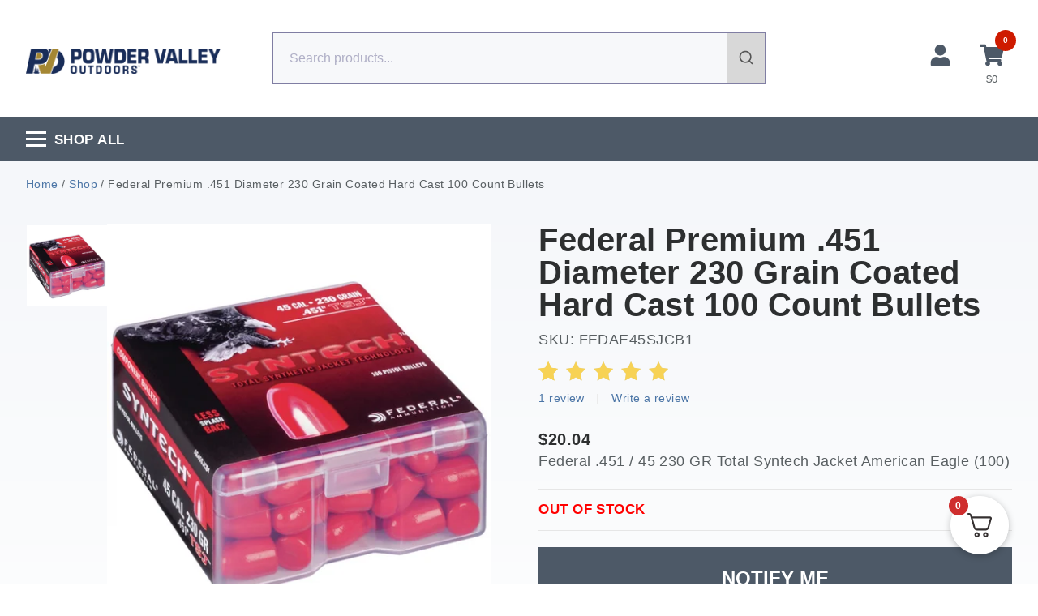

--- FILE ---
content_type: text/html; charset=UTF-8
request_url: https://www.powdervalley.com/product/federal-ae-451-45-230-gr-total-syntech-jacket-100/
body_size: 43265
content:
<!doctype html>
<html lang="en-US">
<head>
	<meta charset="UTF-8">
	<meta name="viewport" content="width=device-width, initial-scale=1">
	<link rel="profile" href="https://gmpg.org/xfn/11">
	<meta name='robots' content='index, follow, max-image-preview:large, max-snippet:-1, max-video-preview:-1' />
	<style>img:is([sizes="auto" i], [sizes^="auto," i]) { contain-intrinsic-size: 3000px 1500px }</style>
	    <!-- Start VWO Common Smartcode -->
    <script data-jetpack-boost="ignore" type='text/javascript'>
        var _vwo_clicks = 10;
    </script>
    <!-- End VWO Common Smartcode -->
        <!-- Start VWO Async SmartCode -->
    <link rel="preconnect" href="https://dev.visualwebsiteoptimizer.com" />
    <script data-jetpack-boost="ignore" type='text/javascript' id='vwoCode'>
        /* Fix: wp-rocket (application/ld+json) */
        window._vwo_code || (function () {
            var w=window,
            d=document;
            var account_id=983961,
            version=2.2,
            settings_tolerance=2000,
            library_tolerance=2500,
            use_existing_jquery=false,
            platform='web',
            hide_element='body',
            hide_element_style='opacity:0 !important;filter:alpha(opacity=0) !important;background:none !important';
            /* DO NOT EDIT BELOW THIS LINE */
            if(f=!1,v=d.querySelector('#vwoCode'),cc={},-1<d.URL.indexOf('__vwo_disable__')||w._vwo_code)return;try{var e=JSON.parse(localStorage.getItem('_vwo_'+account_id+'_config'));cc=e&&'object'==typeof e?e:{}}catch(e){}function r(t){try{return decodeURIComponent(t)}catch(e){return t}}var s=function(){var e={combination:[],combinationChoose:[],split:[],exclude:[],uuid:null,consent:null,optOut:null},t=d.cookie||'';if(!t)return e;for(var n,i,o=/(?:^|;\s*)(?:(_vis_opt_exp_(\d+)_combi=([^;]*))|(_vis_opt_exp_(\d+)_combi_choose=([^;]*))|(_vis_opt_exp_(\d+)_split=([^:;]*))|(_vis_opt_exp_(\d+)_exclude=[^;]*)|(_vis_opt_out=([^;]*))|(_vwo_global_opt_out=[^;]*)|(_vwo_uuid=([^;]*))|(_vwo_consent=([^;]*)))/g;null!==(n=o.exec(t));)try{n[1]?e.combination.push({id:n[2],value:r(n[3])}):n[4]?e.combinationChoose.push({id:n[5],value:r(n[6])}):n[7]?e.split.push({id:n[8],value:r(n[9])}):n[10]?e.exclude.push({id:n[11]}):n[12]?e.optOut=r(n[13]):n[14]?e.optOut=!0:n[15]?e.uuid=r(n[16]):n[17]&&(i=r(n[18]),e.consent=i&&3<=i.length?i.substring(0,3):null)}catch(e){}return e}();function i(){var e=function(){if(w.VWO&&Array.isArray(w.VWO))for(var e=0;e<w.VWO.length;e++){var t=w.VWO[e];if(Array.isArray(t)&&('setVisitorId'===t[0]||'setSessionId'===t[0]))return!0}return!1}(),t='a='+account_id+'&u='+encodeURIComponent(w._vis_opt_url||d.URL)+'&vn='+version+'&ph=1'+('undefined'!=typeof platform?'&p='+platform:'')+'&st='+w.performance.now();e||((n=function(){var e,t=[],n={},i=w.VWO&&w.VWO.appliedCampaigns||{};for(e in i){var o=i[e]&&i[e].v;o&&(t.push(e+'-'+o+'-1'),n[e]=!0)}if(s&&s.combination)for(var r=0;r<s.combination.length;r++){var a=s.combination[r];n[a.id]||t.push(a.id+'-'+a.value)}return t.join('|')}())&&(t+='&c='+n),(n=function(){var e=[],t={};if(s&&s.combinationChoose)for(var n=0;n<s.combinationChoose.length;n++){var i=s.combinationChoose[n];e.push(i.id+'-'+i.value),t[i.id]=!0}if(s&&s.split)for(var o=0;o<s.split.length;o++)t[(i=s.split[o]).id]||e.push(i.id+'-'+i.value);return e.join('|')}())&&(t+='&cc='+n),(n=function(){var e={},t=[];if(w.VWO&&Array.isArray(w.VWO))for(var n=0;n<w.VWO.length;n++){var i=w.VWO[n];if(Array.isArray(i)&&'setVariation'===i[0]&&i[1]&&Array.isArray(i[1]))for(var o=0;o<i[1].length;o++){var r,a=i[1][o];a&&'object'==typeof a&&(r=a.e,a=a.v,r&&a&&(e[r]=a))}}for(r in e)t.push(r+'-'+e[r]);return t.join('|')}())&&(t+='&sv='+n)),s&&s.optOut&&(t+='&o='+s.optOut);var n=function(){var e=[],t={};if(s&&s.exclude)for(var n=0;n<s.exclude.length;n++){var i=s.exclude[n];t[i.id]||(e.push(i.id),t[i.id]=!0)}return e.join('|')}();return n&&(t+='&e='+n),s&&s.uuid&&(t+='&id='+s.uuid),s&&s.consent&&(t+='&consent='+s.consent),w.name&&-1<w.name.indexOf('_vis_preview')&&(t+='&pM=true'),w.VWO&&w.VWO.ed&&(t+='&ed='+w.VWO.ed),t}code={nonce:v&&v.nonce,use_existing_jquery:function(){return'undefined'!=typeof use_existing_jquery?use_existing_jquery:void 0},library_tolerance:function(){return'undefined'!=typeof library_tolerance?library_tolerance:void 0},settings_tolerance:function(){return cc.sT||settings_tolerance},hide_element_style:function(){return'{'+(cc.hES||hide_element_style)+'}'},hide_element:function(){return performance.getEntriesByName('first-contentful-paint')[0]?'':'string'==typeof cc.hE?cc.hE:hide_element},getVersion:function(){return version},finish:function(e){var t;f||(f=!0,(t=d.getElementById('_vis_opt_path_hides'))&&t.parentNode.removeChild(t),e&&((new Image).src='https://dev.visualwebsiteoptimizer.com/ee.gif?a='+account_id+e))},finished:function(){return f},addScript:function(e){var t=d.createElement('script');t.type='text/javascript',e.src?t.src=e.src:t.text=e.text,v&&t.setAttribute('nonce',v.nonce),d.getElementsByTagName('head')[0].appendChild(t)},load:function(e,t){t=t||{};var n=new XMLHttpRequest;n.open('GET',e,!0),n.withCredentials=!t.dSC,n.responseType=t.responseType||'text',n.onload=function(){if(t.onloadCb)return t.onloadCb(n,e);200===n.status?_vwo_code.addScript({text:n.responseText}):_vwo_code.finish('&e=loading_failure:'+e)},n.onerror=function(){if(t.onerrorCb)return t.onerrorCb(e);_vwo_code.finish('&e=loading_failure:'+e)},n.send()},init:function(){var e,t=this.settings_tolerance();w._vwo_settings_timer=setTimeout(function(){_vwo_code.finish()},t),'body'!==this.hide_element()?(n=d.createElement('style'),e=(t=this.hide_element())?t+this.hide_element_style():'',t=d.getElementsByTagName('head')[0],n.setAttribute('id','_vis_opt_path_hides'),v&&n.setAttribute('nonce',v.nonce),n.setAttribute('type','text/css'),n.styleSheet?n.styleSheet.cssText=e:n.appendChild(d.createTextNode(e)),t.appendChild(n)):(n=d.getElementsByTagName('head')[0],(e=d.createElement('div')).style.cssText='z-index: 2147483647 !important;position: fixed !important;left: 0 !important;top: 0 !important;width: 100% !important;height: 100% !important;background: white !important;',e.setAttribute('id','_vis_opt_path_hides'),e.classList.add('_vis_hide_layer'),n.parentNode.insertBefore(e,n.nextSibling));var n='https://dev.visualwebsiteoptimizer.com/j.php?'+i();-1!==w.location.search.indexOf('_vwo_xhr')?this.addScript({src:n}):this.load(n+'&x=true',{l:1})}};w._vwo_code=code;code.init();})();
    </script>
    <!-- End VWO Async SmartCode -->
    
<!-- Google Tag Manager for WordPress by gtm4wp.com -->
<script data-cfasync="false" data-pagespeed-no-defer>
	var gtm4wp_datalayer_name = "dataLayer";
	var dataLayer = dataLayer || [];
	const gtm4wp_use_sku_instead = 1;
	const gtm4wp_currency = 'USD';
	const gtm4wp_product_per_impression = 10;
	const gtm4wp_clear_ecommerce = false;
	const gtm4wp_datalayer_max_timeout = 2000;
</script>
<!-- End Google Tag Manager for WordPress by gtm4wp.com -->
	<!-- This site is optimized with the Yoast SEO Premium plugin v26.5 (Yoast SEO v26.5) - https://yoast.com/wordpress/plugins/seo/ -->
	<title>Federal Premium .451 Diameter 230 Grain Coated Hard Cast 100 Count Bullets | Powder Valley Outdoors</title>
	<meta name="description" content="Federal .451 / 45 230 GR Total Syntech Jacket American Eagle (100)" />
	<link rel="canonical" href="https://www.powdervalley.com/product/federal-ae-451-45-230-gr-total-syntech-jacket-100/" />
	<meta property="og:locale" content="en_US" />
	<meta property="og:type" content="product" />
	<meta property="og:title" content="Federal Premium .451 Diameter 230 Grain Coated Hard Cast 100 Count Bullets" />
	<meta property="og:description" content="Federal .451 / 45 230 GR Total Syntech Jacket American Eagle (100)" />
	<meta property="og:url" content="https://www.powdervalley.com/product/federal-ae-451-45-230-gr-total-syntech-jacket-100/" />
	<meta property="og:site_name" content="Powder Valley Outdoors" />
	<meta property="article:modified_time" content="2025-08-26T12:50:42+00:00" />
	<meta property="og:image" content="https://www.powdervalley.com/wp-content/uploads/2019/05/FEDAE45SJCB1-e1588461086496.png" />
	<meta property="og:image:width" content="494" />
	<meta property="og:image:height" content="494" />
	<meta property="og:image:type" content="image/png" />
	<meta name="twitter:card" content="summary_large_image" />
	<meta name="twitter:site" content="@PowderValleyInc" />
	<meta name="twitter:label1" content="Price" />
	<meta name="twitter:data1" content="&#036;20.04" />
	<meta name="twitter:label2" content="Availability" />
	<meta name="twitter:data2" content="Out of stock" />
	<script type="application/ld+json" class="yoast-schema-graph">{"@context":"https://schema.org","@graph":[{"@type":["WebPage","ItemPage"],"@id":"https://www.powdervalley.com/product/federal-ae-451-45-230-gr-total-syntech-jacket-100/","url":"https://www.powdervalley.com/product/federal-ae-451-45-230-gr-total-syntech-jacket-100/","name":"Federal Premium .451 Diameter 230 Grain Coated Hard Cast 100 Count Bullets | Powder Valley Outdoors","isPartOf":{"@id":"https://www.powdervalley.com/#website"},"primaryImageOfPage":{"@id":"https://www.powdervalley.com/product/federal-ae-451-45-230-gr-total-syntech-jacket-100/#primaryimage"},"image":{"@id":"https://www.powdervalley.com/product/federal-ae-451-45-230-gr-total-syntech-jacket-100/#primaryimage"},"thumbnailUrl":"https://www.powdervalley.com/wp-content/uploads/2019/05/FEDAE45SJCB1-e1588461086496.png","breadcrumb":{"@id":"https://www.powdervalley.com/product/federal-ae-451-45-230-gr-total-syntech-jacket-100/#breadcrumb"},"inLanguage":"en-US","potentialAction":{"@type":"BuyAction","target":"https://www.powdervalley.com/product/federal-ae-451-45-230-gr-total-syntech-jacket-100/"}},{"@type":"ImageObject","inLanguage":"en-US","@id":"https://www.powdervalley.com/product/federal-ae-451-45-230-gr-total-syntech-jacket-100/#primaryimage","url":"https://www.powdervalley.com/wp-content/uploads/2019/05/FEDAE45SJCB1-e1588461086496.png","contentUrl":"https://www.powdervalley.com/wp-content/uploads/2019/05/FEDAE45SJCB1-e1588461086496.png","width":494,"height":494,"caption":"Federal AE .451 / 45 230 GR Total Syntech Jacket (100)"},{"@type":"BreadcrumbList","@id":"https://www.powdervalley.com/product/federal-ae-451-45-230-gr-total-syntech-jacket-100/#breadcrumb","itemListElement":[{"@type":"ListItem","position":1,"name":"Home","item":"https://www.powdervalley.com/"},{"@type":"ListItem","position":2,"name":"Shop","item":"https://www.powdervalley.com/shop/"},{"@type":"ListItem","position":3,"name":"Federal Premium .451 Diameter 230 Grain Coated Hard Cast 100 Count Bullets"}]},{"@type":"WebSite","@id":"https://www.powdervalley.com/#website","url":"https://www.powdervalley.com/","name":"Powder Valley Outdoors","description":"The leading distributor of quality reloading components and ammunition.","publisher":{"@id":"https://www.powdervalley.com/#organization"},"potentialAction":[{"@type":"SearchAction","target":{"@type":"EntryPoint","urlTemplate":"https://www.powdervalley.com/?s={search_term_string}"},"query-input":{"@type":"PropertyValueSpecification","valueRequired":true,"valueName":"search_term_string"}}],"inLanguage":"en-US"},{"@type":"Organization","@id":"https://www.powdervalley.com/#organization","name":"Powder Valley Outdoors","url":"https://www.powdervalley.com/","logo":{"@type":"ImageObject","inLanguage":"en-US","@id":"https://www.powdervalley.com/#/schema/logo/image/","url":"https://www.powdervalley.com/wp-content/uploads/2022/04/PowderValleyLogo-1024x1024.png","contentUrl":"https://www.powdervalley.com/wp-content/uploads/2022/04/PowderValleyLogo-1024x1024.png","width":1024,"height":1024,"caption":"Powder Valley Outdoors"},"image":{"@id":"https://www.powdervalley.com/#/schema/logo/image/"},"sameAs":["https://www.facebook.com/Powder-Valley-114579301922351/","https://x.com/PowderValleyInc","https://www.instagram.com/powdervalley/"]}]}</script>
	<meta property="product:brand" content="Federal Premium" />
	<meta property="product:price:amount" content="20.04" />
	<meta property="product:price:currency" content="USD" />
	<meta property="og:availability" content="out of stock" />
	<meta property="product:availability" content="out of stock" />
	<meta property="product:retailer_item_id" content="FEDAE45SJCB1" />
	<meta property="product:condition" content="new" />
	<!-- / Yoast SEO Premium plugin. -->


<link rel='dns-prefetch' href='//static.klaviyo.com' />
<link rel='dns-prefetch' href='//www.powdervalley.com' />
<link rel='dns-prefetch' href='//www.googletagmanager.com' />
<link rel='dns-prefetch' href='//www.google.com' />
<script type='text/javascript'>console.log('PixelYourSite Bing version 4.1.1');</script>
<link rel='stylesheet' id='wc-authorize-net-cim-credit-card-checkout-block-css' href='https://www.powdervalley.com/wp-content/plugins/woocommerce-gateway-authorize-net-cim/assets/css/blocks/wc-authorize-net-cim-checkout-block.css?ver=1769734213' media='all' />
<link rel='stylesheet' id='wc-authorize-net-cim-echeck-checkout-block-css' href='https://www.powdervalley.com/wp-content/plugins/woocommerce-gateway-authorize-net-cim/assets/css/blocks/wc-authorize-net-cim-checkout-block.css?ver=1769734213' media='all' />
<link rel='stylesheet' id='berocket_aapf_widget-style-css' href='https://www.powdervalley.com/wp-content/plugins/woocommerce-ajax-filters/assets/frontend/css/fullmain.min.css?ver=3.1.9.4' media='all' />
<link rel='stylesheet' id='wp-block-library-css' href='https://www.powdervalley.com/wp-includes/css/dist/block-library/style.min.css?ver=303219dcff383c65d0d266d53dd74889' media='all' />
<link rel='stylesheet' id='cr-frontend-css-css' href='https://www.powdervalley.com/wp-content/plugins/customer-reviews-woocommerce/css/frontend.css?ver=5.92.0' media='all' />
<link rel='stylesheet' id='cr-badges-css-css' href='https://www.powdervalley.com/wp-content/plugins/customer-reviews-woocommerce/css/badges.css?ver=5.92.0' media='all' />
<link rel='stylesheet' id='wc-gift-cards-blocks-integration-css' href='https://www.powdervalley.com/wp-content/plugins/woocommerce-gift-cards/assets/dist/frontend/blocks.css?ver=2.7.2' media='all' />
<style id='global-styles-inline-css'>
:root{--wp--preset--aspect-ratio--square: 1;--wp--preset--aspect-ratio--4-3: 4/3;--wp--preset--aspect-ratio--3-4: 3/4;--wp--preset--aspect-ratio--3-2: 3/2;--wp--preset--aspect-ratio--2-3: 2/3;--wp--preset--aspect-ratio--16-9: 16/9;--wp--preset--aspect-ratio--9-16: 9/16;--wp--preset--color--black: #000000;--wp--preset--color--cyan-bluish-gray: #abb8c3;--wp--preset--color--white: #ffffff;--wp--preset--color--pale-pink: #f78da7;--wp--preset--color--vivid-red: #cf2e2e;--wp--preset--color--luminous-vivid-orange: #ff6900;--wp--preset--color--luminous-vivid-amber: #fcb900;--wp--preset--color--light-green-cyan: #7bdcb5;--wp--preset--color--vivid-green-cyan: #00d084;--wp--preset--color--pale-cyan-blue: #8ed1fc;--wp--preset--color--vivid-cyan-blue: #0693e3;--wp--preset--color--vivid-purple: #9b51e0;--wp--preset--gradient--vivid-cyan-blue-to-vivid-purple: linear-gradient(135deg,rgba(6,147,227,1) 0%,rgb(155,81,224) 100%);--wp--preset--gradient--light-green-cyan-to-vivid-green-cyan: linear-gradient(135deg,rgb(122,220,180) 0%,rgb(0,208,130) 100%);--wp--preset--gradient--luminous-vivid-amber-to-luminous-vivid-orange: linear-gradient(135deg,rgba(252,185,0,1) 0%,rgba(255,105,0,1) 100%);--wp--preset--gradient--luminous-vivid-orange-to-vivid-red: linear-gradient(135deg,rgba(255,105,0,1) 0%,rgb(207,46,46) 100%);--wp--preset--gradient--very-light-gray-to-cyan-bluish-gray: linear-gradient(135deg,rgb(238,238,238) 0%,rgb(169,184,195) 100%);--wp--preset--gradient--cool-to-warm-spectrum: linear-gradient(135deg,rgb(74,234,220) 0%,rgb(151,120,209) 20%,rgb(207,42,186) 40%,rgb(238,44,130) 60%,rgb(251,105,98) 80%,rgb(254,248,76) 100%);--wp--preset--gradient--blush-light-purple: linear-gradient(135deg,rgb(255,206,236) 0%,rgb(152,150,240) 100%);--wp--preset--gradient--blush-bordeaux: linear-gradient(135deg,rgb(254,205,165) 0%,rgb(254,45,45) 50%,rgb(107,0,62) 100%);--wp--preset--gradient--luminous-dusk: linear-gradient(135deg,rgb(255,203,112) 0%,rgb(199,81,192) 50%,rgb(65,88,208) 100%);--wp--preset--gradient--pale-ocean: linear-gradient(135deg,rgb(255,245,203) 0%,rgb(182,227,212) 50%,rgb(51,167,181) 100%);--wp--preset--gradient--electric-grass: linear-gradient(135deg,rgb(202,248,128) 0%,rgb(113,206,126) 100%);--wp--preset--gradient--midnight: linear-gradient(135deg,rgb(2,3,129) 0%,rgb(40,116,252) 100%);--wp--preset--font-size--small: 13px;--wp--preset--font-size--medium: 20px;--wp--preset--font-size--large: 36px;--wp--preset--font-size--x-large: 42px;--wp--preset--spacing--20: 0.44rem;--wp--preset--spacing--30: 0.67rem;--wp--preset--spacing--40: 1rem;--wp--preset--spacing--50: 1.5rem;--wp--preset--spacing--60: 2.25rem;--wp--preset--spacing--70: 3.38rem;--wp--preset--spacing--80: 5.06rem;--wp--preset--shadow--natural: 6px 6px 9px rgba(0, 0, 0, 0.2);--wp--preset--shadow--deep: 12px 12px 50px rgba(0, 0, 0, 0.4);--wp--preset--shadow--sharp: 6px 6px 0px rgba(0, 0, 0, 0.2);--wp--preset--shadow--outlined: 6px 6px 0px -3px rgba(255, 255, 255, 1), 6px 6px rgba(0, 0, 0, 1);--wp--preset--shadow--crisp: 6px 6px 0px rgba(0, 0, 0, 1);}:root { --wp--style--global--content-size: 800px;--wp--style--global--wide-size: 1200px; }:where(body) { margin: 0; }.wp-site-blocks > .alignleft { float: left; margin-right: 2em; }.wp-site-blocks > .alignright { float: right; margin-left: 2em; }.wp-site-blocks > .aligncenter { justify-content: center; margin-left: auto; margin-right: auto; }:where(.wp-site-blocks) > * { margin-block-start: 24px; margin-block-end: 0; }:where(.wp-site-blocks) > :first-child { margin-block-start: 0; }:where(.wp-site-blocks) > :last-child { margin-block-end: 0; }:root { --wp--style--block-gap: 24px; }:root :where(.is-layout-flow) > :first-child{margin-block-start: 0;}:root :where(.is-layout-flow) > :last-child{margin-block-end: 0;}:root :where(.is-layout-flow) > *{margin-block-start: 24px;margin-block-end: 0;}:root :where(.is-layout-constrained) > :first-child{margin-block-start: 0;}:root :where(.is-layout-constrained) > :last-child{margin-block-end: 0;}:root :where(.is-layout-constrained) > *{margin-block-start: 24px;margin-block-end: 0;}:root :where(.is-layout-flex){gap: 24px;}:root :where(.is-layout-grid){gap: 24px;}.is-layout-flow > .alignleft{float: left;margin-inline-start: 0;margin-inline-end: 2em;}.is-layout-flow > .alignright{float: right;margin-inline-start: 2em;margin-inline-end: 0;}.is-layout-flow > .aligncenter{margin-left: auto !important;margin-right: auto !important;}.is-layout-constrained > .alignleft{float: left;margin-inline-start: 0;margin-inline-end: 2em;}.is-layout-constrained > .alignright{float: right;margin-inline-start: 2em;margin-inline-end: 0;}.is-layout-constrained > .aligncenter{margin-left: auto !important;margin-right: auto !important;}.is-layout-constrained > :where(:not(.alignleft):not(.alignright):not(.alignfull)){max-width: var(--wp--style--global--content-size);margin-left: auto !important;margin-right: auto !important;}.is-layout-constrained > .alignwide{max-width: var(--wp--style--global--wide-size);}body .is-layout-flex{display: flex;}.is-layout-flex{flex-wrap: wrap;align-items: center;}.is-layout-flex > :is(*, div){margin: 0;}body .is-layout-grid{display: grid;}.is-layout-grid > :is(*, div){margin: 0;}body{padding-top: 0px;padding-right: 0px;padding-bottom: 0px;padding-left: 0px;}a:where(:not(.wp-element-button)){text-decoration: underline;}:root :where(.wp-element-button, .wp-block-button__link){background-color: #32373c;border-width: 0;color: #fff;font-family: inherit;font-size: inherit;line-height: inherit;padding: calc(0.667em + 2px) calc(1.333em + 2px);text-decoration: none;}.has-black-color{color: var(--wp--preset--color--black) !important;}.has-cyan-bluish-gray-color{color: var(--wp--preset--color--cyan-bluish-gray) !important;}.has-white-color{color: var(--wp--preset--color--white) !important;}.has-pale-pink-color{color: var(--wp--preset--color--pale-pink) !important;}.has-vivid-red-color{color: var(--wp--preset--color--vivid-red) !important;}.has-luminous-vivid-orange-color{color: var(--wp--preset--color--luminous-vivid-orange) !important;}.has-luminous-vivid-amber-color{color: var(--wp--preset--color--luminous-vivid-amber) !important;}.has-light-green-cyan-color{color: var(--wp--preset--color--light-green-cyan) !important;}.has-vivid-green-cyan-color{color: var(--wp--preset--color--vivid-green-cyan) !important;}.has-pale-cyan-blue-color{color: var(--wp--preset--color--pale-cyan-blue) !important;}.has-vivid-cyan-blue-color{color: var(--wp--preset--color--vivid-cyan-blue) !important;}.has-vivid-purple-color{color: var(--wp--preset--color--vivid-purple) !important;}.has-black-background-color{background-color: var(--wp--preset--color--black) !important;}.has-cyan-bluish-gray-background-color{background-color: var(--wp--preset--color--cyan-bluish-gray) !important;}.has-white-background-color{background-color: var(--wp--preset--color--white) !important;}.has-pale-pink-background-color{background-color: var(--wp--preset--color--pale-pink) !important;}.has-vivid-red-background-color{background-color: var(--wp--preset--color--vivid-red) !important;}.has-luminous-vivid-orange-background-color{background-color: var(--wp--preset--color--luminous-vivid-orange) !important;}.has-luminous-vivid-amber-background-color{background-color: var(--wp--preset--color--luminous-vivid-amber) !important;}.has-light-green-cyan-background-color{background-color: var(--wp--preset--color--light-green-cyan) !important;}.has-vivid-green-cyan-background-color{background-color: var(--wp--preset--color--vivid-green-cyan) !important;}.has-pale-cyan-blue-background-color{background-color: var(--wp--preset--color--pale-cyan-blue) !important;}.has-vivid-cyan-blue-background-color{background-color: var(--wp--preset--color--vivid-cyan-blue) !important;}.has-vivid-purple-background-color{background-color: var(--wp--preset--color--vivid-purple) !important;}.has-black-border-color{border-color: var(--wp--preset--color--black) !important;}.has-cyan-bluish-gray-border-color{border-color: var(--wp--preset--color--cyan-bluish-gray) !important;}.has-white-border-color{border-color: var(--wp--preset--color--white) !important;}.has-pale-pink-border-color{border-color: var(--wp--preset--color--pale-pink) !important;}.has-vivid-red-border-color{border-color: var(--wp--preset--color--vivid-red) !important;}.has-luminous-vivid-orange-border-color{border-color: var(--wp--preset--color--luminous-vivid-orange) !important;}.has-luminous-vivid-amber-border-color{border-color: var(--wp--preset--color--luminous-vivid-amber) !important;}.has-light-green-cyan-border-color{border-color: var(--wp--preset--color--light-green-cyan) !important;}.has-vivid-green-cyan-border-color{border-color: var(--wp--preset--color--vivid-green-cyan) !important;}.has-pale-cyan-blue-border-color{border-color: var(--wp--preset--color--pale-cyan-blue) !important;}.has-vivid-cyan-blue-border-color{border-color: var(--wp--preset--color--vivid-cyan-blue) !important;}.has-vivid-purple-border-color{border-color: var(--wp--preset--color--vivid-purple) !important;}.has-vivid-cyan-blue-to-vivid-purple-gradient-background{background: var(--wp--preset--gradient--vivid-cyan-blue-to-vivid-purple) !important;}.has-light-green-cyan-to-vivid-green-cyan-gradient-background{background: var(--wp--preset--gradient--light-green-cyan-to-vivid-green-cyan) !important;}.has-luminous-vivid-amber-to-luminous-vivid-orange-gradient-background{background: var(--wp--preset--gradient--luminous-vivid-amber-to-luminous-vivid-orange) !important;}.has-luminous-vivid-orange-to-vivid-red-gradient-background{background: var(--wp--preset--gradient--luminous-vivid-orange-to-vivid-red) !important;}.has-very-light-gray-to-cyan-bluish-gray-gradient-background{background: var(--wp--preset--gradient--very-light-gray-to-cyan-bluish-gray) !important;}.has-cool-to-warm-spectrum-gradient-background{background: var(--wp--preset--gradient--cool-to-warm-spectrum) !important;}.has-blush-light-purple-gradient-background{background: var(--wp--preset--gradient--blush-light-purple) !important;}.has-blush-bordeaux-gradient-background{background: var(--wp--preset--gradient--blush-bordeaux) !important;}.has-luminous-dusk-gradient-background{background: var(--wp--preset--gradient--luminous-dusk) !important;}.has-pale-ocean-gradient-background{background: var(--wp--preset--gradient--pale-ocean) !important;}.has-electric-grass-gradient-background{background: var(--wp--preset--gradient--electric-grass) !important;}.has-midnight-gradient-background{background: var(--wp--preset--gradient--midnight) !important;}.has-small-font-size{font-size: var(--wp--preset--font-size--small) !important;}.has-medium-font-size{font-size: var(--wp--preset--font-size--medium) !important;}.has-large-font-size{font-size: var(--wp--preset--font-size--large) !important;}.has-x-large-font-size{font-size: var(--wp--preset--font-size--x-large) !important;}
:root :where(.wp-block-pullquote){font-size: 1.5em;line-height: 1.6;}
</style>
<link rel='stylesheet' id='advanced-flat-rate-shipping-for-woocommerce-css' href='https://www.powdervalley.com/wp-content/plugins/advanced-flat-rate-shipping-for-woocommerce-premium/public/css/advanced-flat-rate-shipping-for-woocommerce-public.css?ver=v4.4.3' media='all' />
<link rel='stylesheet' id='font-awesome-min-css' href='https://www.powdervalley.com/wp-content/plugins/advanced-flat-rate-shipping-for-woocommerce-premium/public/css/font-awesome.min.css?ver=v4.4.3' media='all' />
<link rel='stylesheet' id='delta-woocommerce-notice-css' href='https://www.powdervalley.com/wp-content/plugins/delta-woocommerce-notice/public/css/delta-woocommerce-notice-public.css?ver=1.0.0' media='all' />
<link rel='stylesheet' id='woocommerce-conditional-product-fees-for-checkout-css' href='https://www.powdervalley.com/wp-content/plugins/woocommerce-conditional-product-fees-for-checkout-premium/public/css/woocommerce-conditional-product-fees-for-checkout-public.css?ver=4.3.2' media='all' />
<link rel='stylesheet' id='wwp-wholesale-css' href='https://www.powdervalley.com/wp-content/plugins/woocommerce-wholesale-pricing/assets/css/wwp-css-script.css?ver=1.1.0' media='' />
<link rel='stylesheet' id='wwp_dataTables-css' href='https://www.powdervalley.com/wp-content/plugins/woocommerce-wholesale-pricing/assets/css/jquery.dataTables.min.css?ver=1.0.0' media='' />
<link rel='stylesheet' id='woocommerce-layout-css' href='https://www.powdervalley.com/wp-content/plugins/woocommerce/assets/css/woocommerce-layout.css?ver=10.4.0' media='all' />
<link rel='stylesheet' id='woocommerce-smallscreen-css' href='https://www.powdervalley.com/wp-content/plugins/woocommerce/assets/css/woocommerce-smallscreen.css?ver=10.4.0' media='only screen and (max-width: 768px)' />
<link rel='stylesheet' id='woocommerce-general-css' href='https://www.powdervalley.com/wp-content/plugins/woocommerce/assets/css/woocommerce.css?ver=10.4.0' media='all' />
<style id='woocommerce-inline-inline-css'>
.woocommerce form .form-row .required { visibility: visible; }
</style>
<link rel='stylesheet' id='aws-pro-style-css' href='https://www.powdervalley.com/wp-content/plugins/advanced-woo-search-pro/assets/css/common.min.css?ver=pro3.29' media='all' />
<link rel='stylesheet' id='wc-gc-css-css' href='https://www.powdervalley.com/wp-content/plugins/woocommerce-gift-cards/assets/css/frontend/woocommerce.css?ver=2.7.2' media='all' />
<link rel='stylesheet' id='woo_conditional_payments_css-css' href='https://www.powdervalley.com/wp-content/plugins/conditional-payments-for-woocommerce/frontend/css/woo-conditional-payments.css?ver=3.4.0' media='all' />
<link rel='stylesheet' id='hello-elementor-header-footer-css' href='https://www.powdervalley.com/wp-content/themes/hello-elementor/header-footer.min.css?ver=3.3.0' media='all' />
<link rel='stylesheet' id='elementor-frontend-css' href='https://www.powdervalley.com/wp-content/plugins/elementor/assets/css/frontend.min.css?ver=3.33.4' media='all' />
<link rel='stylesheet' id='elementor-post-769301-css' href='https://www.powdervalley.com/wp-content/uploads/elementor/css/post-769301.css?ver=1769726146' media='all' />
<link rel='stylesheet' id='elementor-icons-css' href='https://www.powdervalley.com/wp-content/plugins/elementor/assets/lib/eicons/css/elementor-icons.min.css?ver=5.44.0' media='all' />
<link rel='stylesheet' id='e-woocommerce-notices-css' href='https://www.powdervalley.com/wp-content/plugins/elementor-pro/assets/css/woocommerce-notices.min.css?ver=3.33.2' media='all' />
<link rel='stylesheet' id='sv-wc-payment-gateway-payment-form-v5_15_12-css' href='https://www.powdervalley.com/wp-content/plugins/woocommerce-gateway-authorize-net-cim/vendor/skyverge/wc-plugin-framework/woocommerce/payment-gateway/assets/css/frontend/sv-wc-payment-gateway-payment-form.min.css?ver=5.15.12' media='all' />
<link rel='stylesheet' id='photoswipe-css' href='https://www.powdervalley.com/wp-content/plugins/woocommerce/assets/css/photoswipe/photoswipe.min.css?ver=10.4.0' media='all' />
<link rel='stylesheet' id='photoswipe-default-skin-css' href='https://www.powdervalley.com/wp-content/plugins/woocommerce/assets/css/photoswipe/default-skin/default-skin.min.css?ver=10.4.0' media='all' />
<link rel='stylesheet' id='fkcart-style-css' href='https://www.powdervalley.com/wp-content/plugins/cart-for-woocommerce/assets/css/style.min.css?ver=1.9.1' media='all' />
<style id='fkcart-style-inline-css'>

		:root {
			--fkcart-primary-bg-color: #0170b9;
			--fkcart-primary-font-color: #ffffff;
			--fkcart-primary-text-color: #24272d;
			--fkcart-secondary-text-color: #24272dbe;
			--fkcart-strike-through-price-text-color: #E15334;
			--fkcart-saving-text-price-color: #5BA238;
			--fkcart-coupon-text-price-color: #5BA238;
			--fkcart-accent-color: #0170b9;
			--fkcart-border-color: #eaeaec;
			--fkcart-error-color: #B00C0C;
			--fkcart-error-bg-color: #FFF0F0;
			--fkcart-reward-color: #f1b51e;
			
			--fkcart-progress-bar-icon-color: #353030;
			--fkcart-progress-bar-active-icon-color: #ffffff;
			--fkcart-progress-bar-bg-color-active-icon: #2DA815;
			--fkcart-progress-bar-active-color: #2DA815;
			
			--fkcart-bg-color: #ffffff;
			--fkcart-slider-desktop-width: 420px;
			--fkcart-slider-mobile-width: 100%;
			--fkcart-animation-duration: 0.4s;
			--fkcart-panel-color:#E6F1F7;
			--fkcart-color-black: #000000;
			--fkcart-success-color: #5BA238;
			--fkcart-success-bg-color: #EFF6EB;
			--fkcart-toggle-bg-color: #ffffff;
			--fkcart-toggle-icon-color: #353030;
			--fkcart-toggle-count-bg-color: #cf2e2e;
			--fkcart-toggle-count-font-color: #ffffff;
			--fkcart-progressbar-active-color: #0170b9;
			
			--fkcart-toggle-border-radius: 50%;
			--fkcart-toggle-size: 36;
			--fkcart-border-radius: 3px; 
			--fkcart-menu-icon-size: 35px;
			--fkcart-menu-text-size: 16px;
		}
            :root {
                --fkcart-spl-addon-special-addon-image-width: 48px;
                --fkcart-spl-addon-special-addon-image-height: 48px;
                --fkcart-spl-addon-toggle-color: #E15334;
                --fkcart-spl-addon-bg-color: #E6F1F7;
                --fkcart-spl-addon-heading-color: #24272d;
                --fkcart-spl-addon-description-color: #24272d;
            }
</style>
<link rel='stylesheet' id='pv-ft-css' href='https://www.powdervalley.com/wp-content/themes/powdervalley/assets/css/ft.css?ver=1769677663' media='all' />
<link rel='stylesheet' id='algolia-autocomp-css' href='https://www.powdervalley.com/wp-content/themes/powdervalley/assets/css/algolia-autocomplete-theme-classic.css?ver=1.17.0' media='all' />
<link rel='stylesheet' id='cwginstock_frontend_css-css' href='https://www.powdervalley.com/wp-content/plugins/back-in-stock-notifier-for-woocommerce/assets/css/frontend.min.css?ver=6.2.4' media='' />
<style id='cwginstock_frontend_css-inline-css'>
.grecaptcha-badge { visibility: hidden !important; }
</style>
<link rel='stylesheet' id='cwginstock_bootstrap-css' href='https://www.powdervalley.com/wp-content/plugins/back-in-stock-notifier-for-woocommerce/assets/css/bootstrap.min.css?ver=6.2.4' media='' />
<link rel='stylesheet' id='elementor-gf-local-roboto-css' href='https://www.powdervalley.com/wp-content/uploads/elementor/google-fonts/css/roboto.css?ver=1741984696' media='all' />
<link rel='stylesheet' id='elementor-gf-local-robotoslab-css' href='https://www.powdervalley.com/wp-content/uploads/elementor/google-fonts/css/robotoslab.css?ver=1741984700' media='all' />
<script type="text/template" id="tmpl-variation-template">
	<div class="woocommerce-variation-description">{{{ data.variation.variation_description }}}</div>
	<div class="woocommerce-variation-price">{{{ data.variation.price_html }}}</div>
	<div class="woocommerce-variation-availability">{{{ data.variation.availability_html }}}</div>
</script>
<script type="text/template" id="tmpl-unavailable-variation-template">
	<p role="alert">Sorry, this product is unavailable. Please choose a different combination.</p>
</script>
<script id="woocommerce-google-analytics-integration-gtag-js-after">
/* Google Analytics for WooCommerce (gtag.js) */
					window.dataLayer = window.dataLayer || [];
					function gtag(){dataLayer.push(arguments);}
					// Set up default consent state.
					for ( const mode of [{"analytics_storage":"denied","ad_storage":"denied","ad_user_data":"denied","ad_personalization":"denied","region":["AT","BE","BG","HR","CY","CZ","DK","EE","FI","FR","DE","GR","HU","IS","IE","IT","LV","LI","LT","LU","MT","NL","NO","PL","PT","RO","SK","SI","ES","SE","GB","CH"]}] || [] ) {
						gtag( "consent", "default", { "wait_for_update": 500, ...mode } );
					}
					gtag("js", new Date());
					gtag("set", "developer_id.dOGY3NW", true);
					gtag("config", "GT-K4CPHXVN", {"track_404":true,"allow_google_signals":false,"logged_in":false,"linker":{"domains":[],"allow_incoming":false},"custom_map":{"dimension1":"logged_in"}});
</script>
<script src="https://www.powdervalley.com/wp-includes/js/jquery/jquery.min.js?ver=3.7.1" id="jquery-core-js"></script>
<script src="https://www.powdervalley.com/wp-includes/js/jquery/jquery-migrate.min.js?ver=3.4.1" id="jquery-migrate-js"></script>
<script id="wfco-utm-tracking-js-extra">
var wffnUtm = {"utc_offset":"-360","site_url":"https:\/\/www.powdervalley.com","genericParamEvents":"{\"user_roles\":\"guest\",\"plugin\":\"Funnel Builder\"}","cookieKeys":["flt","timezone","is_mobile","browser","fbclid","gclid","referrer","fl_url","utm_source","utm_medium","utm_campaign","utm_term","utm_content"],"excludeDomain":["paypal.com","klarna.com","quickpay.net"]};
</script>
<script src="https://www.powdervalley.com/wp-content/plugins/funnel-builder/woofunnels/assets/js/utm-tracker.min.js?ver=1.10.12.70" id="wfco-utm-tracking-js" defer data-wp-strategy="defer"></script>
<script src="https://www.powdervalley.com/wp-content/plugins/advanced-flat-rate-shipping-for-woocommerce-premium/public/js/advanced-flat-rate-shipping-for-woocommerce-public.js?ver=v4.4.3" id="advanced-flat-rate-shipping-for-woocommerce-js"></script>
<script src="https://www.powdervalley.com/wp-content/plugins/delta-woocommerce-notice/public/js/delta-woocommerce-notice-public.js?ver=1.0.0" id="delta-woocommerce-notice-js"></script>
<script src="https://www.powdervalley.com/wp-content/plugins/woocommerce/assets/js/jquery-tiptip/jquery.tipTip.min.js?ver=10.4.0" id="jquery-tiptip-js"></script>
<script id="woocommerce-conditional-product-fees-for-checkout-js-extra">
var wcpfc_public_vars = {"fee_tooltip_data":{"oversized":"Oversized Packaging"}};
</script>
<script src="https://www.powdervalley.com/wp-content/plugins/woocommerce-conditional-product-fees-for-checkout-premium/public/js/woocommerce-conditional-product-fees-for-checkout-public__premium_only.js?ver=4.3.2" id="woocommerce-conditional-product-fees-for-checkout-js"></script>
<script src="https://www.powdervalley.com/wp-content/plugins/woocommerce-wholesale-pricing/assets/js/jquery.dataTables.min.js?ver=1.1.0" id="wwp_dataTables-js"></script>
<script src="https://www.powdervalley.com/wp-content/plugins/woocommerce/assets/js/jquery-blockui/jquery.blockUI.min.js?ver=2.7.0-wc.10.4.0" id="wc-jquery-blockui-js" data-wp-strategy="defer"></script>
<script id="wc-add-to-cart-js-extra">
var wc_add_to_cart_params = {"ajax_url":"\/wp-admin\/admin-ajax.php","wc_ajax_url":"\/?wc-ajax=%%endpoint%%","i18n_view_cart":"View cart","cart_url":"https:\/\/www.powdervalley.com\/cart\/","is_cart":"","cart_redirect_after_add":"no"};
</script>
<script src="https://www.powdervalley.com/wp-content/plugins/woocommerce/assets/js/frontend/add-to-cart.min.js?ver=10.4.0" id="wc-add-to-cart-js" defer data-wp-strategy="defer"></script>
<script id="wc-single-product-js-extra">
var wc_single_product_params = {"i18n_required_rating_text":"Please select a rating","i18n_rating_options":["1 of 5 stars","2 of 5 stars","3 of 5 stars","4 of 5 stars","5 of 5 stars"],"i18n_product_gallery_trigger_text":"View full-screen image gallery","review_rating_required":"yes","flexslider":{"rtl":false,"animation":"slide","smoothHeight":false,"directionNav":false,"controlNav":"thumbnails","slideshow":false,"animationSpeed":500,"animationLoop":false,"allowOneSlide":false},"zoom_enabled":"","zoom_options":[],"photoswipe_enabled":"","photoswipe_options":{"shareEl":false,"closeOnScroll":false,"history":false,"hideAnimationDuration":0,"showAnimationDuration":0},"flexslider_enabled":""};
</script>
<script src="https://www.powdervalley.com/wp-content/plugins/woocommerce/assets/js/frontend/single-product.min.js?ver=10.4.0" id="wc-single-product-js" defer data-wp-strategy="defer"></script>
<script src="https://www.powdervalley.com/wp-content/plugins/woocommerce/assets/js/js-cookie/js.cookie.min.js?ver=2.1.4-wc.10.4.0" id="wc-js-cookie-js" defer data-wp-strategy="defer"></script>
<script id="woocommerce-js-extra">
var woocommerce_params = {"ajax_url":"\/wp-admin\/admin-ajax.php","wc_ajax_url":"\/?wc-ajax=%%endpoint%%","i18n_password_show":"Show password","i18n_password_hide":"Hide password"};
</script>
<script src="https://www.powdervalley.com/wp-content/plugins/woocommerce/assets/js/frontend/woocommerce.min.js?ver=10.4.0" id="woocommerce-js" defer data-wp-strategy="defer"></script>
<script id="woo-conditional-payments-js-js-extra">
var conditional_payments_settings = {"name_address_fields":[],"disable_payment_method_trigger":""};
</script>
<script src="https://www.powdervalley.com/wp-content/plugins/conditional-payments-for-woocommerce/frontend/js/woo-conditional-payments.js?ver=3.4.0" id="woo-conditional-payments-js-js"></script>
<script src="https://www.powdervalley.com/wp-content/plugins/woocommerce/assets/js/photoswipe/photoswipe.min.js?ver=4.1.1-wc.10.4.0" id="wc-photoswipe-js" defer data-wp-strategy="defer"></script>
<script src="https://www.powdervalley.com/wp-content/plugins/woocommerce/assets/js/photoswipe/photoswipe-ui-default.min.js?ver=4.1.1-wc.10.4.0" id="wc-photoswipe-ui-default-js" defer data-wp-strategy="defer"></script>
<script src="https://www.powdervalley.com/wp-includes/js/underscore.min.js?ver=1.13.7" id="underscore-js"></script>
<script id="wp-util-js-extra">
var _wpUtilSettings = {"ajax":{"url":"\/wp-admin\/admin-ajax.php"}};
</script>
<script src="https://www.powdervalley.com/wp-includes/js/wp-util.min.js?ver=303219dcff383c65d0d266d53dd74889" id="wp-util-js"></script>
<script id="wc-add-to-cart-variation-js-extra">
var wc_add_to_cart_variation_params = {"wc_ajax_url":"\/?wc-ajax=%%endpoint%%","i18n_no_matching_variations_text":"Sorry, no products matched your selection. Please choose a different combination.","i18n_make_a_selection_text":"Please select some product options before adding this product to your cart.","i18n_unavailable_text":"Sorry, this product is unavailable. Please choose a different combination.","i18n_reset_alert_text":"Your selection has been reset. Please select some product options before adding this product to your cart."};
</script>
<script src="https://www.powdervalley.com/wp-content/plugins/woocommerce/assets/js/frontend/add-to-cart-variation.min.js?ver=10.4.0" id="wc-add-to-cart-variation-js" defer data-wp-strategy="defer"></script>
<script src="https://www.powdervalley.com/wp-content/plugins/pixelyoursite-super-pack/dist/scripts/public.js?ver=6.0.2" id="pys_sp_public_js-js"></script>
<script id="wc-settings-dep-in-header-js-after">
console.warn( "Scripts that have a dependency on [wc-settings, wc-blocks-checkout] must be loaded in the footer, klaviyo-klaviyo-checkout-block-editor-script was registered to load in the header, but has been switched to load in the footer instead. See https://github.com/woocommerce/woocommerce-gutenberg-products-block/pull/5059" );
console.warn( "Scripts that have a dependency on [wc-settings, wc-blocks-checkout] must be loaded in the footer, klaviyo-klaviyo-checkout-block-view-script was registered to load in the header, but has been switched to load in the footer instead. See https://github.com/woocommerce/woocommerce-gutenberg-products-block/pull/5059" );
</script>
<script src="https://www.google.com/recaptcha/api.js?render=6Lcy8jcmAAAAAH2SaUx24upCp_RZHe0YHg6vWs81&amp;ver=6.2.4" id="recaptcha-js"></script>
<link rel="https://api.w.org/" href="https://www.powdervalley.com/wp-json/" /><link rel="alternate" title="JSON" type="application/json" href="https://www.powdervalley.com/wp-json/wp/v2/product/42841" /><link rel="dns-prefetch" href="//i.armanet.us">
<link rel="preconnect" href="https://i.armanet.us">
<link rel="dns-prefetch" href="//srv.armanet.us">
<link rel="preconnect" href="https://srv.armanet.us">
<script src="https://assets.armanet.us/armanet-pxl.js" defer></script><script>  var el_i13_login_captcha=null; var el_i13_register_captcha=null; </script><style></style>			<style type="text/css">
				p.user_not_wholesale {
					text-align: center;
				}
				p.user_not_wholesale a {
					text-decoration: none;
					border: 2px solid #333;
					color: #333;
					padding: 10px 60px;
				}
			</style>
			
<!-- Google Tag Manager for WordPress by gtm4wp.com -->
<!-- GTM Container placement set to automatic -->
<script data-cfasync="false" data-pagespeed-no-defer>
	var dataLayer_content = {"visitorLoginState":"logged-out","visitorType":"visitor-logged-out","visitorUsername":"","visitorIP":"52.14.113.143","pageTitle":"Federal Premium .451 Diameter 230 Grain Coated Hard Cast 100 Count Bullets | Powder Valley Outdoors","pagePostType":"product","pagePostType2":"single-product","pagePostAuthor":"TIFFANY ARCHER","browserName":"","browserVersion":"","browserEngineName":"","browserEngineVersion":"","osName":"","osVersion":"","deviceType":"bot","deviceManufacturer":"","deviceModel":"","geoCloudflareCountryCode":"US","customerTotalOrders":0,"customerTotalOrderValue":0,"customerFirstName":"","customerLastName":"","customerBillingFirstName":"","customerBillingLastName":"","customerBillingCompany":"","customerBillingAddress1":"","customerBillingAddress2":"","customerBillingCity":"","customerBillingState":"","customerBillingPostcode":"","customerBillingCountry":"","customerBillingEmail":"","customerBillingEmailHash":"","customerBillingPhone":"","customerShippingFirstName":"","customerShippingLastName":"","customerShippingCompany":"","customerShippingAddress1":"","customerShippingAddress2":"","customerShippingCity":"","customerShippingState":"","customerShippingPostcode":"","customerShippingCountry":"","cartContent":{"totals":{"applied_coupons":[],"discount_total":0,"subtotal":0,"total":0},"items":[]},"productRatingCounts":{"5":1},"productAverageRating":5,"productReviewCount":1,"productType":"simple","productIsVariable":0};
	dataLayer.push( dataLayer_content );
</script>
<script data-cfasync="false" data-pagespeed-no-defer>
(function(w,d,s,l,i){w[l]=w[l]||[];w[l].push({'gtm.start':
new Date().getTime(),event:'gtm.js'});var f=d.getElementsByTagName(s)[0],
j=d.createElement(s),dl=l!='dataLayer'?'&l='+l:'';j.async=true;j.src=
'//www.googletagmanager.com/gtm.js?id='+i+dl;f.parentNode.insertBefore(j,f);
})(window,document,'script','dataLayer','GTM-T5LRZZL');
</script>
<!-- End Google Tag Manager for WordPress by gtm4wp.com -->
		<script>
		(function(h,o,t,j,a,r){
			h.hj=h.hj||function(){(h.hj.q=h.hj.q||[]).push(arguments)};
			h._hjSettings={hjid:5267212,hjsv:5};
			a=o.getElementsByTagName('head')[0];
			r=o.createElement('script');r.async=1;
			r.src=t+h._hjSettings.hjid+j+h._hjSettings.hjsv;
			a.appendChild(r);
		})(window,document,'//static.hotjar.com/c/hotjar-','.js?sv=');
		</script>
			<!-- Font Link -->
	<link rel="stylesheet" href="https://use.typekit.net/ynx2zus.css">
    <!-- Begin Google Merchant Center Verification Tag -->
	<meta name="google-site-verification" content="FOh-0oEtcuQeT6kxa0bYvY91vif2bSowqBlK10TFPbA" />
	<!-- End Google Merchant Center Verification Tag -->
	<!-- Begin Adroll -->
	<script type="text/javascript"> adroll_adv_id = "ETAG6RYRNJD23D2ZN3GSSL"; adroll_pix_id = "NR6HQOVUVNFS7A34ST7V7I"; adroll_version = "2.0";  (function(w, d, e, o, a) { w.__adroll_loaded = true; w.adroll = w.adroll || []; w.adroll.f = [ 'setProperties', 'identify', 'track', 'identify_email' ]; var roundtripUrl = "https://s.adroll.com/j/" + adroll_adv_id + "/roundtrip.js"; for (a = 0; a < w.adroll.f.length; a++) { w.adroll[w.adroll.f[a]] = w.adroll[w.adroll.f[a]] || (function(n) { return function() { w.adroll.push([ n, arguments ]) } })(w.adroll.f[a]) }  e = d.createElement('script'); o = d.getElementsByTagName('script')[0]; e.async = 1; e.src = roundtripUrl; o.parentNode.insertBefore(e, o); })(window, document); adroll.track("pageView"); </script>
	<!-- End Adroll -->
	    <script>
    	var ALGOLIA_APPID = 'OZWMNEQJ1E';
    	var ALGOLIA_ADMIN_KEY = 'd2d60599507b3e36423c26659b469e6a';
    	var ALGOLIA_INDEX_NAME = 'index_prod';
    </script>
	    <script>
      var ALGOLIA_INSIGHTS_SRC = 'https://www.powdervalley.com/wp-content/themes/powdervalley/assets/js/search-insights.min.js';

      !function(e,a,t,n,s,i,c){e.AlgoliaAnalyticsObject=s,e[s]=e[s]||function(){
      (e[s].queue=e[s].queue||[]).push(arguments)},e[s].version=(n.match(/@([^\/]+)\/?/) || [])[1],i=a.createElement(t),c=a.getElementsByTagName(t)[0],
      i.async=1,i.src=n,c.parentNode.insertBefore(i,c)
      }(window,document,"script",ALGOLIA_INSIGHTS_SRC,"aa");
    </script>
<meta name="description" content="Federal .451 / 45 230 GR Total Syntech Jacket American Eagle (100)">
	<noscript><style>.woocommerce-product-gallery{ opacity: 1 !important; }</style></noscript>
	<meta name="generator" content="Elementor 3.33.4; features: additional_custom_breakpoints; settings: css_print_method-external, google_font-enabled, font_display-swap">
<link rel="stylesheet" href="https://use.typekit.net/ynx2zus.css">
			<style>
				.e-con.e-parent:nth-of-type(n+4):not(.e-lazyloaded):not(.e-no-lazyload),
				.e-con.e-parent:nth-of-type(n+4):not(.e-lazyloaded):not(.e-no-lazyload) * {
					background-image: none !important;
				}
				@media screen and (max-height: 1024px) {
					.e-con.e-parent:nth-of-type(n+3):not(.e-lazyloaded):not(.e-no-lazyload),
					.e-con.e-parent:nth-of-type(n+3):not(.e-lazyloaded):not(.e-no-lazyload) * {
						background-image: none !important;
					}
				}
				@media screen and (max-height: 640px) {
					.e-con.e-parent:nth-of-type(n+2):not(.e-lazyloaded):not(.e-no-lazyload),
					.e-con.e-parent:nth-of-type(n+2):not(.e-lazyloaded):not(.e-no-lazyload) * {
						background-image: none !important;
					}
				}
			</style>
			<link rel="icon" href="https://www.powdervalley.com/wp-content/uploads/2024/08/cropped-Powder-Valley-Icon-32x32.png" sizes="32x32" />
<link rel="icon" href="https://www.powdervalley.com/wp-content/uploads/2024/08/cropped-Powder-Valley-Icon-192x192.png" sizes="192x192" />
<link rel="apple-touch-icon" href="https://www.powdervalley.com/wp-content/uploads/2024/08/cropped-Powder-Valley-Icon-180x180.png" />
<meta name="msapplication-TileImage" content="https://www.powdervalley.com/wp-content/uploads/2024/08/cropped-Powder-Valley-Icon-270x270.png" />
		<style id="wp-custom-css">
			.pvhb{
	height:55px;
}
.sallt{
	cursor: pointer;
}

@media (min-width: 1024px){
   .nv-2col > ul{
       bottom: initial !important;
   }
}

.level-2-menu-item {
	font-weight: 800 !important;}

#fkcart-modal .fkcart-quantity-selector .fkcart-quantity__input{
	padding:0 !important;
}

.woocommerce-store-notice, p.demo_store{
	background-color:#ff0000!important;
	padding:5px!Important;
}

/*Main Nav DropDown Style */

    .pvhb2 li:hover>.sub-menu {
        display: block;
        top: 55px;
    }
.pvhb2 .sub-menu li {
        text-align: left;
    }

/* Klaviyo Popup Form Button Styling - Complete Override */

/* Primary "GET UPDATES" Button - Exact inline styles */
.klaviyo-form button.go2534619395[style*="background: rgb(165, 136, 52)"],
.klaviyo-form .go2534619395[style*="background: rgb(165, 136, 52)"] {
    background: rgb(165, 136, 52) !important;
    border-radius: 4px !important;
    border-style: none !important;
    border-color: rgb(33, 29, 28) !important;
    border-width: 3px !important;
    color: rgb(255, 255, 255) !important;
    font-family: "Roboto Condensed", Helvetica, Arial, sans-serif !important;
    font-size: 24px !important;
    font-weight: 700 !important;
    letter-spacing: 1px !important;
    line-height: 1 !important;
    font-style: normal !important;
    white-space: normal !important;
    padding-top: 0px !important;
    padding-bottom: 0px !important;
    text-align: center !important;
    word-break: break-word !important;
    align-self: flex-end !important;
    cursor: pointer !important;
    pointer-events: auto !important;
    height: 55px !important;
    width: 100% !important;
}

/* Secondary "NO, THANKS" Button - Exact inline styles */
.klaviyo-form button.go2534619395[style*="background: rgba(255, 255, 255, 0)"],
.klaviyo-form .go2534619395[style*="background: rgba(255, 255, 255, 0)"] {
    background: rgba(255, 255, 255, 0) !important;
    border-radius: 2px !important;
    border-style: none !important;
    border-color: rgb(0, 0, 0) !important;
    border-width: 0px !important;
    color: rgb(165, 136, 52) !important;
    font-family: Roboto, Helvetica, Arial, sans-serif !important;
    font-size: 15px !important;
    font-weight: 700 !important;
    letter-spacing: 1px !important;
    line-height: 1 !important;
    font-style: normal !important;
    white-space: normal !important;
    padding-top: 0px !important;
    padding-bottom: 0px !important;
    text-align: center !important;
    word-break: break-word !important;
    align-self: flex-end !important;
    cursor: pointer !important;
    pointer-events: auto !important;
    height: 40px !important;
    width: 100% !important;
}

/* Close Button - Exact inline styles */
.klaviyo-close-form.go2324193863,
button[aria-label="Close dialog"].klaviyo-close-form {
    right: 0px !important;
    top: 0px !important;
    position: absolute !important;
    z-index: 6 !important;
    cursor: pointer !important;
    height: 30px !important;
    width: 30px !important;
    border-radius: 50% !important;
    margin-right: 5px !important;
    margin-top: 5px !important;
    border: none !important;
    background: transparent !important;
    padding: 0 !important;
}

/* Close Button SVG */
.klaviyo-close-form.go2324193863 svg,
button[aria-label="Close dialog"].klaviyo-close-form svg {
    width: 30px !important;
    height: 30px !important;
    viewBox: 0 0 20 20 !important;
    fill: none !important;
}

/* Close Button SVG Circle */
.klaviyo-close-form.go2324193863 svg circle,
button[aria-label="Close dialog"].klaviyo-close-form svg circle {
    cx: 10 !important;
    cy: 10 !important;
    r: 9.5 !important;
    fill: rgba(255,255,255,0) !important;
    stroke: rgba(255,255,255,0) !important;
    cursor: pointer !important;
}

/* Close Button SVG Path (X) */
.klaviyo-close-form.go2324193863 svg path,
button[aria-label="Close dialog"].klaviyo-close-form svg path {
    d: path("M6 6L14 14M6 14L14 6L6 14Z") !important;
    stroke: rgba(165,136,52) !important;
    stroke-width: 2 !important;
    stroke-linecap: round !important;
    stroke-linejoin: round !important;
    cursor: pointer !important;
}

/* Universal button targeting for Klaviyo form */
.klaviyo-form[data-testid="klaviyo-form-TEZ3ke"] button.go2534619395 {
    border-radius: inherit !important;
    border-style: inherit !important;
    font-weight: inherit !important;
    letter-spacing: inherit !important;
    line-height: inherit !important;
    font-style: inherit !important;
    white-space: inherit !important;
    padding-top: inherit !important;
    padding-bottom: inherit !important;
    text-align: inherit !important;
    word-break: inherit !important;
    align-self: inherit !important;
    cursor: inherit !important;
    pointer-events: inherit !important;
    width: inherit !important;
    height: inherit !important;
}

/* Hover Effects for Enhanced UX */
.klaviyo-form button.go2534619395[style*="background: rgb(165, 136, 52)"]:hover {
    background: rgb(145, 116, 32) !important;
    transform: translateY(-1px) !important;
    transition: all 0.2s ease !important;
}

.klaviyo-form button.go2534619395[style*="background: rgba(255, 255, 255, 0)"]:hover {
    background: rgba(165, 136, 52, 0.1) !important;
    transition: all 0.2s ease !important;
}

.klaviyo-close-form:hover {
    transform: scale(1.1) !important;
    transition: transform 0.2s ease !important;
}

.klaviyo-close-form:hover svg path {
    stroke: rgba(145, 116, 32) !important;
    transition: stroke 0.2s ease !important;
}

/* High specificity overrides */
div[data-testid="POPUP"] .klaviyo-form button.go2534619395 {
    all: unset !important;
}

div[data-testid="POPUP"] .klaviyo-form button.go2534619395[style*="background: rgb(165, 136, 52)"] {
    background: rgb(165, 136, 52) !important;
    border-radius: 4px !important;
    border-style: none !important;
    border-color: rgb(33, 29, 28) !important;
    border-width: 3px !important;
    color: rgb(255, 255, 255) !important;
    font-family: "Roboto Condensed", Helvetica, Arial, sans-serif !important;
    font-size: 24px !important;
    font-weight: 700 !important;
    letter-spacing: 1px !important;
    line-height: 1 !important;
    font-style: normal !important;
    white-space: normal !important;
    padding-top: 0px !important;
    padding-bottom: 0px !important;
    text-align: center !important;
    word-break: break-word !important;
    align-self: flex-end !important;
    cursor: pointer !important;
    pointer-events: auto !important;
    height: 55px !important;
    width: 100% !important;
    display: block !important;
    box-sizing: border-box !important;
}

div[data-testid="POPUP"] .klaviyo-form button.go2534619395[style*="background: rgba(255, 255, 255, 0)"] {
    background: rgba(255, 255, 255, 0) !important;
    border-radius: 2px !important;
    border-style: none !important;
    border-color: rgb(0, 0, 0) !important;
    border-width: 0px !important;
    color: rgb(165, 136, 52) !important;
    font-family: Roboto, Helvetica, Arial, sans-serif !important;
    font-size: 15px !important;
    font-weight: 700 !important;
    letter-spacing: 1px !important;
    line-height: 1 !important;
    font-style: normal !important;
    white-space: normal !important;
    padding-top: 0px !important;
    padding-bottom: 0px !important;
    text-align: center !important;
    word-break: break-word !important;
    align-self: flex-end !important;
    cursor: pointer !important;
    pointer-events: auto !important;
    height: 40px !important;
    width: 100% !important;
    display: block !important;
    box-sizing: border-box !important;
}

.klaviyo-form.klaviyo-form.klaviyo-form {
    justify-content: center;
    width: auto !important;
}

/* Footer form styling overrides */
@media screen and (max-width: 1000px) {
    .pr-ft2 form.needsclick.klaviyo-form {
        gap: 50px !important;
    }
}

.pr-ft2 .klaviyo-form.klaviyo-form.klaviyo-form {
    width: 100% !important;
}

.pr-ft2 button.needsclick {
    font-size: 20px !important;
    border-radius: 8px !important;
    padding-top: 0 !important;
    padding-bottom: 0 !important;
    font-weight: 700 !important;
    line-height: 1 !important;
}

/* Klaviyo Second Form Button Styling - Complete Override */

/* Primary "GET UPDATES" Button - Class go300628013 */
.klaviyo-form button.go300628013[style*="background: rgb(165, 136, 52)"],
.klaviyo-form .go300628013[style*="background: rgb(165, 136, 52)"] {
    background: rgb(165, 136, 52) !important;
    border-radius: 8px !important;
    border-style: none !important;
    border-color: rgba(55, 63, 71, 0) !important;
    border-width: 0px !important;
    color: rgb(255, 255, 255) !important;
    font-family: Roboto, Helvetica, Arial, sans-serif !important;
    font-size: 20px !important;
    font-weight: 700 !important;
    letter-spacing: 0px !important;
    line-height: 1 !important;
    font-style: normal !important;
    white-space: normal !important;
    padding-top: 0px !important;
    padding-bottom: 0px !important;
    text-align: center !important;
    word-break: break-word !important;
    align-self: flex-end !important;
    cursor: pointer !important;
    pointer-events: auto !important;
    height: 50px !important;
    width: 100% !important;
}

/* Secondary "NO THANKS" Button - Class go300628013 */
.klaviyo-form button.go300628013[style*="background: rgba(48, 59, 67, 0)"],
.klaviyo-form .go300628013[style*="background: rgba(48, 59, 67, 0)"] {
    background: rgba(48, 59, 67, 0) !important;
    border-radius: 2px !important;
    border-style: none !important;
    border-color: rgb(0, 0, 0) !important;
    border-width: 0px !important;
    color: rgb(255, 255, 255) !important;
    font-family: Roboto, Helvetica, Arial, sans-serif !important;
    font-size: 14px !important;
    font-weight: 700 !important;
    letter-spacing: 0px !important;
    line-height: 1 !important;
    font-style: normal !important;
    white-space: normal !important;
    padding-top: 0px !important;
    padding-bottom: 0px !important;
    text-align: center !important;
    word-break: break-word !important;
    align-self: flex-end !important;
    cursor: pointer !important;
    pointer-events: auto !important;
    height: 20px !important;
    width: 100% !important;
}

/* Phone Number Input Container - Class go3444062917 */
.klaviyo-form .go3444062917 {
    display: flex !important;
    flex-direction: row !important;
    box-sizing: border-box !important;
    border-radius: 6px !important;
    padding: 0px !important;
    height: 40px !important;
    text-align: left !important;
    font-family: "Roboto Condensed", Helvetica, Arial, sans-serif !important;
    font-size: 12px !important;
    font-weight: 400 !important;
    letter-spacing: 0px !important;
    background-color: rgb(240, 243, 253) !important;
    border: 1px solid rgb(148, 149, 150) !important;
}

/* Phone Number Country Button - Class go2771253331 */
.klaviyo-form .go2771253331[role="combobox"] {
    display: flex !important;
    flex-direction: row !important;
    align-items: center !important;
    justify-content: space-between !important;
    box-sizing: border-box !important;
    border: 1px solid rgba(0, 0, 0, 0) !important;
    border-top-left-radius: 6px !important;
    border-bottom-left-radius: 6px !important;
    width: 62px !important;
    height: 38px !important;
    cursor: pointer !important;
    padding-left: 10px !important;
}

/* Phone Number Input Field - Class go2771253331 */
.klaviyo-form input.go2771253331[data-testid="phoneNumberInput"] {
    border: none !important;
    text-align: left !important;
    color: rgb(26, 45, 89) !important;
    font-family: "Roboto Condensed", Helvetica, Arial, sans-serif !important;
    font-size: 12px !important;
    font-weight: 400 !important;
    letter-spacing: 0px !important;
    background-color: rgba(0, 0, 0, 0) !important;
    flex-grow: 1 !important;
    padding-left: 10px !important;
    border-top-right-radius: 6px !important;
    border-bottom-right-radius: 6px !important;
}

/* Privacy Policy Text Container - Class go3285596509 */
.go3285596509 {
    width: 100% !important;
}

/* Phone Number Label */
.klaviyo-form label[for*="phone_number"] {
    color: rgb(255, 255, 255) !important;
    font-family: "Roboto Condensed", Helvetica, Arial, sans-serif !important;
    font-size: 12px !important;
    font-weight: 700 !important;
    letter-spacing: 0px !important;
    padding-bottom: 6px !important;
}

/* Universal button targeting for second form */
.klaviyo-form button.go300628013 {
    border-radius: inherit !important;
    border-style: inherit !important;
    font-weight: inherit !important;
    letter-spacing: inherit !important;
    line-height: inherit !important;
    font-style: inherit !important;
    white-space: inherit !important;
    padding-top: inherit !important;
    padding-bottom: inherit !important;
    text-align: inherit !important;
    word-break: inherit !important;
    align-self: inherit !important;
    cursor: inherit !important;
    pointer-events: inherit !important;
    width: inherit !important;
    height: inherit !important;
}

/* High specificity overrides for second form */
div[data-testid="form-component"] .klaviyo-form button.go300628013 {
    all: unset !important;
}

div[data-testid="form-component"] .klaviyo-form button.go300628013[style*="background: rgb(165, 136, 52)"] {
    background: rgb(165, 136, 52) !important;
    border-radius: 8px !important;
    border-style: none !important;
    border-color: rgba(55, 63, 71, 0) !important;
    border-width: 0px !important;
    color: rgb(255, 255, 255) !important;
    font-family: Roboto, Helvetica, Arial, sans-serif !important;
    font-size: 20px !important;
    font-weight: 700 !important;
    letter-spacing: 0px !important;
    line-height: 1 !important;
    font-style: normal !important;
    white-space: normal !important;
    padding-top: 0px !important;
    padding-bottom: 0px !important;
    text-align: center !important;
    word-break: break-word !important;
    align-self: flex-end !important;
    cursor: pointer !important;
    pointer-events: auto !important;
    height: 50px !important;
    width: 100% !important;
    display: block !important;
    box-sizing: border-box !important;
}

div[data-testid="form-component"] .klaviyo-form button.go300628013[style*="background: rgba(48, 59, 67, 0)"] {
    background: rgba(48, 59, 67, 0) !important;
    border-radius: 2px !important;
    border-style: none !important;
    border-color: rgb(0, 0, 0) !important;
    border-width: 0px !important;
    color: rgb(255, 255, 255) !important;
    font-family: Roboto, Helvetica, Arial, sans-serif !important;
    font-size: 14px !important;
    font-weight: 700 !important;
    letter-spacing: 0px !important;
    line-height: 1 !important;
    font-style: normal !important;
    white-space: normal !important;
    padding-top: 0px !important;
    padding-bottom: 0px !important;
    text-align: center !important;
    word-break: break-word !important;
    align-self: flex-end !important;
    cursor: pointer !important;
    pointer-events: auto !important;
    height: 20px !important;
    width: 100% !important;
    display: block !important;
    box-sizing: border-box !important;
}

/* Hover Effects */
.klaviyo-form button.go300628013[style*="background: rgb(165, 136, 52)"]:hover {
    background: rgb(145, 116, 32) !important;
    transform: translateY(-1px) !important;
    transition: all 0.2s ease !important;
}

.klaviyo-form button.go300628013[style*="background: rgba(48, 59, 67, 0)"]:hover {
    background: rgba(255, 255, 255, 0.1) !important;
    transition: all 0.2s ease !important;
}

.pr-ft2 .klaviyo-form button[role="combobox"] {
    background-color: #F1F3FE !important;
	  width: auto !important;
	  max-width: 42px;
}

.pr-ft2 .klaviyo-form button[role="combobox"]:hover {
    background-color: #E3E6FF !important;
    border-color: rgb(148, 149, 150) !important;
}

.pr-ft2 .klaviyo-form button[role="combobox"]:focus {
    background-color: #E3E6FF !important;
}
li.product .prod-cont-w p.stock {
	margin-bottom: 10px;
}		</style>
		</head>
<body class="wp-singular product-template-default single single-product postid-42841 wp-custom-logo wp-embed-responsive wp-theme-hello-elementor wp-child-theme-powdervalley theme-hello-elementor woocommerce woocommerce-page woocommerce-no-js theme-default e-wc-error-notice elementor-default elementor-kit-769301">

<!-- GTM Container placement set to automatic -->
<!-- Google Tag Manager (noscript) -->
				<noscript><iframe src="https://www.googletagmanager.com/ns.html?id=GTM-T5LRZZL" height="0" width="0" style="display:none;visibility:hidden" aria-hidden="true"></iframe></noscript>
<!-- End Google Tag Manager (noscript) -->	<script async defer crossorigin="anonymous" src="https://connect.facebook.net/en_US/sdk.js#xfbml=1&version=v14.0" nonce="WUJL6GyN"></script>
    <div class="bdwrap">
	<a class="skip-link screen-reader-text" href="#content" ?>Skip to content</a>
		<header class="pv-head" role="banner">
		<div class="pvht">
			<div class="container">
				<div class="pvht1">
					<div class="nav-trig">
						<div class="mlines"></div>
					</div>
					<a href="https://www.powdervalley.com"><img class="hlogo" alt="Logo" src="https://www.powdervalley.com/wp-content/uploads/2024/07/Powder-Valley-Outdoors-Logo.png" /></a>				</div>
				<div class="pvht2">
					<div id='algolia-searchbox-d'></div>					
				</div>
				<div class="pvht3">
					<div class="pvh-ic">
						<a href="https://www.powdervalley.com/my-account/" class="hbt-pr"><svg xmlns="http://www.w3.org/2000/svg" viewBox="0 0 448 512"><path d="M224 256c70.7 0 128-57.3 128-128S294.7 0 224 0 96 57.3 96 128s57.3 128 128 128zm89.6 32h-16.7c-22.2 10.2-46.9 16-72.9 16s-50.6-5.8-72.9-16h-16.7C60.2 288 0 348.2 0 422.4V464c0 26.5 21.5 48 48 48h352c26.5 0 48-21.5 48-48v-41.6c0-74.2-60.2-134.4-134.4-134.4z"/></svg></a>
						<span class="hbt-ct">
							<a href="https://www.powdervalley.com/cart/">
								<svg xmlns="http://www.w3.org/2000/svg" viewBox="0 0 576 512" width="30" height="30"><path d="M528.12 301.319l47.273-208C578.806 78.301 567.391 64 551.99 64H159.208l-9.166-44.81C147.758 8.021 137.93 0 126.529 0H24C10.745 0 0 10.745 0 24v16c0 13.255 10.745 24 24 24h69.883l70.248 343.435C147.325 417.1 136 435.222 136 456c0 30.928 25.072 56 56 56s56-25.072 56-56c0-15.674-6.447-29.835-16.824-40h209.647C430.447 426.165 424 440.326 424 456c0 30.928 25.072 56 56 56s56-25.072 56-56c0-22.172-12.888-41.332-31.579-50.405l5.517-24.276c3.413-15.018-8.002-29.319-23.403-29.319H218.117l-6.545-32h293.145c11.206 0 20.92-7.754 23.403-18.681z"/></svg>
								<span class="hbt-bub"><span>0</span></span>
								<span class="hbt-tot">$<span>0</span></span>
							</a>
							<span class="minicart " style="display: none;">
								<div class="widget_shopping_cart_content">
									

	<p class="woocommerce-mini-cart__empty-message">No products in the cart.</p>


								</div>
							</span>
						</span>
					</div>
				</div>
			</div>
		</div>
        <div class="pvhb">
            <div class="container">
                <div class="pvhb1">
                                            <div class="nav-trig sall-trig">
                            <div class="mlines"></div>
                            <p class="sallt">Shop All</p>
                        </div>
                                    </div>
                <div class="pvhb2">
                    <nav class="main-nav"><div class="menu-main-navigation-container"><ul id="menu-main-navigation" class="menu"><li id="menu-item-1041554" class="menu-item menu-item-type-taxonomy menu-item-object-product_cat menu-item-has-children menu-item-1041554"><a href="https://www.powdervalley.com/product-category/reloading-supplies/powder/">Gun Powder</a><svg class="nadw" width="24px" height="24px" viewBox="0 0 24 24" xmlns="http://www.w3.org/2000/svg"><polyline fill="none" points="5 8.5 12 15.5 19 8.5" stroke="#4B75A6" stroke-linecap="round" stroke-linejoin="round" stroke-width="2"/></svg>
<ul class="sub-menu">
	<li id="menu-item-1041555" class="menu-item menu-item-type-taxonomy menu-item-object-product_cat menu-item-1041555"><a href="https://www.powdervalley.com/product-category/muzzleloading/black-powder-substitutes/">Black Powder &amp; Substitutes</a><svg class="nadw" width="24px" height="24px" viewBox="0 0 24 24" xmlns="http://www.w3.org/2000/svg"><polyline fill="none" points="5 8.5 12 15.5 19 8.5" stroke="#4B75A6" stroke-linecap="round" stroke-linejoin="round" stroke-width="2"/></svg></li>
	<li id="menu-item-989532" class="menu-item menu-item-type-taxonomy menu-item-object-product_cat menu-item-989532"><a href="https://www.powdervalley.com/product-category/reloading-supplies/reloading-components/smokeless-powder/">Smokeless Powder</a><svg class="nadw" width="24px" height="24px" viewBox="0 0 24 24" xmlns="http://www.w3.org/2000/svg"><polyline fill="none" points="5 8.5 12 15.5 19 8.5" stroke="#4B75A6" stroke-linecap="round" stroke-linejoin="round" stroke-width="2"/></svg></li>
</ul>
</li>
<li id="menu-item-1041557" class="menu-item menu-item-type-taxonomy menu-item-object-product_cat menu-item-has-children menu-item-1041557"><a href="https://www.powdervalley.com/product-category/reloading-supplies/reloading-components/primers/">Primers</a><svg class="nadw" width="24px" height="24px" viewBox="0 0 24 24" xmlns="http://www.w3.org/2000/svg"><polyline fill="none" points="5 8.5 12 15.5 19 8.5" stroke="#4B75A6" stroke-linecap="round" stroke-linejoin="round" stroke-width="2"/></svg>
<ul class="sub-menu">
	<li id="menu-item-1041558" class="menu-item menu-item-type-taxonomy menu-item-object-product_cat menu-item-1041558"><a href="https://www.powdervalley.com/product-category/reloading-supplies/reloading-components/primers/small-pistol-primer/">Small Pistol Primers</a><svg class="nadw" width="24px" height="24px" viewBox="0 0 24 24" xmlns="http://www.w3.org/2000/svg"><polyline fill="none" points="5 8.5 12 15.5 19 8.5" stroke="#4B75A6" stroke-linecap="round" stroke-linejoin="round" stroke-width="2"/></svg></li>
	<li id="menu-item-1041560" class="menu-item menu-item-type-taxonomy menu-item-object-product_cat menu-item-1041560"><a href="https://www.powdervalley.com/product-category/reloading-supplies/reloading-components/primers/large-pistol-primer/">Large Pistol Primers</a><svg class="nadw" width="24px" height="24px" viewBox="0 0 24 24" xmlns="http://www.w3.org/2000/svg"><polyline fill="none" points="5 8.5 12 15.5 19 8.5" stroke="#4B75A6" stroke-linecap="round" stroke-linejoin="round" stroke-width="2"/></svg></li>
	<li id="menu-item-1041559" class="menu-item menu-item-type-taxonomy menu-item-object-product_cat menu-item-1041559"><a href="https://www.powdervalley.com/product-category/reloading-supplies/reloading-components/primers/small-rifle-primer/">Small Rifle Primers</a><svg class="nadw" width="24px" height="24px" viewBox="0 0 24 24" xmlns="http://www.w3.org/2000/svg"><polyline fill="none" points="5 8.5 12 15.5 19 8.5" stroke="#4B75A6" stroke-linecap="round" stroke-linejoin="round" stroke-width="2"/></svg></li>
	<li id="menu-item-1041561" class="menu-item menu-item-type-taxonomy menu-item-object-product_cat menu-item-1041561"><a href="https://www.powdervalley.com/product-category/reloading-supplies/reloading-components/primers/large-rifle-primer/">Large Rifle Primers</a><svg class="nadw" width="24px" height="24px" viewBox="0 0 24 24" xmlns="http://www.w3.org/2000/svg"><polyline fill="none" points="5 8.5 12 15.5 19 8.5" stroke="#4B75A6" stroke-linecap="round" stroke-linejoin="round" stroke-width="2"/></svg></li>
	<li id="menu-item-1041562" class="menu-item menu-item-type-taxonomy menu-item-object-product_cat menu-item-1041562"><a href="https://www.powdervalley.com/product-category/reloading-supplies/reloading-components/primers/209-primers/">209 Primers</a><svg class="nadw" width="24px" height="24px" viewBox="0 0 24 24" xmlns="http://www.w3.org/2000/svg"><polyline fill="none" points="5 8.5 12 15.5 19 8.5" stroke="#4B75A6" stroke-linecap="round" stroke-linejoin="round" stroke-width="2"/></svg></li>
</ul>
</li>
<li id="menu-item-1041563" class="menu-item menu-item-type-taxonomy menu-item-object-product_cat current-product-ancestor current-menu-parent current-product-parent menu-item-has-children menu-item-1041563"><a href="https://www.powdervalley.com/product-category/reloading-supplies/reloading-components/bullets/">Bullets</a><svg class="nadw" width="24px" height="24px" viewBox="0 0 24 24" xmlns="http://www.w3.org/2000/svg"><polyline fill="none" points="5 8.5 12 15.5 19 8.5" stroke="#4B75A6" stroke-linecap="round" stroke-linejoin="round" stroke-width="2"/></svg>
<ul class="sub-menu">
	<li id="menu-item-1041564" class="menu-item menu-item-type-taxonomy menu-item-object-product_cat menu-item-1041564"><a href="https://www.powdervalley.com/product-category/reloading-supplies/reloading-components/bullets/pistol/">Pistol Bullets</a><svg class="nadw" width="24px" height="24px" viewBox="0 0 24 24" xmlns="http://www.w3.org/2000/svg"><polyline fill="none" points="5 8.5 12 15.5 19 8.5" stroke="#4B75A6" stroke-linecap="round" stroke-linejoin="round" stroke-width="2"/></svg></li>
	<li id="menu-item-1041565" class="menu-item menu-item-type-taxonomy menu-item-object-product_cat menu-item-1041565"><a href="https://www.powdervalley.com/product-category/reloading-supplies/reloading-components/bullets/rifle/">Rifle Bullets</a><svg class="nadw" width="24px" height="24px" viewBox="0 0 24 24" xmlns="http://www.w3.org/2000/svg"><polyline fill="none" points="5 8.5 12 15.5 19 8.5" stroke="#4B75A6" stroke-linecap="round" stroke-linejoin="round" stroke-width="2"/></svg></li>
</ul>
</li>
<li id="menu-item-1041566" class="menu-item menu-item-type-taxonomy menu-item-object-product_cat menu-item-has-children menu-item-1041566"><a href="https://www.powdervalley.com/product-category/reloading-supplies/reloading-components/brass/">Brass</a><svg class="nadw" width="24px" height="24px" viewBox="0 0 24 24" xmlns="http://www.w3.org/2000/svg"><polyline fill="none" points="5 8.5 12 15.5 19 8.5" stroke="#4B75A6" stroke-linecap="round" stroke-linejoin="round" stroke-width="2"/></svg>
<ul class="sub-menu">
	<li id="menu-item-1041567" class="menu-item menu-item-type-taxonomy menu-item-object-product_cat menu-item-1041567"><a href="https://www.powdervalley.com/product-category/reloading-supplies/reloading-components/brass/pistol-brass/">Pistol Brass</a><svg class="nadw" width="24px" height="24px" viewBox="0 0 24 24" xmlns="http://www.w3.org/2000/svg"><polyline fill="none" points="5 8.5 12 15.5 19 8.5" stroke="#4B75A6" stroke-linecap="round" stroke-linejoin="round" stroke-width="2"/></svg></li>
	<li id="menu-item-1041568" class="menu-item menu-item-type-taxonomy menu-item-object-product_cat menu-item-1041568"><a href="https://www.powdervalley.com/product-category/reloading-supplies/reloading-components/brass/rifle-brass/">Rifle Brass</a><svg class="nadw" width="24px" height="24px" viewBox="0 0 24 24" xmlns="http://www.w3.org/2000/svg"><polyline fill="none" points="5 8.5 12 15.5 19 8.5" stroke="#4B75A6" stroke-linecap="round" stroke-linejoin="round" stroke-width="2"/></svg></li>
</ul>
</li>
<li id="menu-item-1041604" class="menu-item menu-item-type-taxonomy menu-item-object-product_cat menu-item-has-children menu-item-1041604"><a href="https://www.powdervalley.com/product-category/reloading-supplies/equipment-prep/">Reloading Equipment</a><svg class="nadw" width="24px" height="24px" viewBox="0 0 24 24" xmlns="http://www.w3.org/2000/svg"><polyline fill="none" points="5 8.5 12 15.5 19 8.5" stroke="#4B75A6" stroke-linecap="round" stroke-linejoin="round" stroke-width="2"/></svg>
<ul class="sub-menu">
	<li id="menu-item-1041577" class="menu-item menu-item-type-taxonomy menu-item-object-product_cat menu-item-1041577"><a href="https://www.powdervalley.com/product-category/reloading-supplies/equipment-prep/bullet-casting/">Bullet Casting</a><svg class="nadw" width="24px" height="24px" viewBox="0 0 24 24" xmlns="http://www.w3.org/2000/svg"><polyline fill="none" points="5 8.5 12 15.5 19 8.5" stroke="#4B75A6" stroke-linecap="round" stroke-linejoin="round" stroke-width="2"/></svg></li>
	<li id="menu-item-1056340" class="menu-item menu-item-type-custom menu-item-object-custom menu-item-1056340"><a href="https://www.powdervalley.com/product-category/reloading-supplies/equipment-prep/case-prep-tools-case-lube/">Case Prep Tools &#038; Case Lube</a><svg class="nadw" width="24px" height="24px" viewBox="0 0 24 24" xmlns="http://www.w3.org/2000/svg"><polyline fill="none" points="5 8.5 12 15.5 19 8.5" stroke="#4B75A6" stroke-linecap="round" stroke-linejoin="round" stroke-width="2"/></svg></li>
	<li id="menu-item-1041579" class="menu-item menu-item-type-taxonomy menu-item-object-product_cat menu-item-1041579"><a href="https://www.powdervalley.com/product-category/reloading-supplies/equipment-prep/measuring-devices/">Measuring Devices</a><svg class="nadw" width="24px" height="24px" viewBox="0 0 24 24" xmlns="http://www.w3.org/2000/svg"><polyline fill="none" points="5 8.5 12 15.5 19 8.5" stroke="#4B75A6" stroke-linecap="round" stroke-linejoin="round" stroke-width="2"/></svg></li>
	<li id="menu-item-1041580" class="menu-item menu-item-type-taxonomy menu-item-object-product_cat menu-item-1041580"><a href="https://www.powdervalley.com/product-category/reloading-supplies/equipment-prep/powder-handling/">Powder Handling</a><svg class="nadw" width="24px" height="24px" viewBox="0 0 24 24" xmlns="http://www.w3.org/2000/svg"><polyline fill="none" points="5 8.5 12 15.5 19 8.5" stroke="#4B75A6" stroke-linecap="round" stroke-linejoin="round" stroke-width="2"/></svg></li>
	<li id="menu-item-1041581" class="menu-item menu-item-type-taxonomy menu-item-object-product_cat menu-item-1041581"><a href="https://www.powdervalley.com/product-category/reloading-supplies/equipment-prep/reloading-benches-stands/">Reloading Benches &amp; Stands</a><svg class="nadw" width="24px" height="24px" viewBox="0 0 24 24" xmlns="http://www.w3.org/2000/svg"><polyline fill="none" points="5 8.5 12 15.5 19 8.5" stroke="#4B75A6" stroke-linecap="round" stroke-linejoin="round" stroke-width="2"/></svg></li>
	<li id="menu-item-1041582" class="menu-item menu-item-type-taxonomy menu-item-object-product_cat menu-item-1041582"><a href="https://www.powdervalley.com/product-category/reloading-supplies/equipment-prep/reloading-dies-accessories-equipment-prep/">Reloading Dies &amp; Accessories</a><svg class="nadw" width="24px" height="24px" viewBox="0 0 24 24" xmlns="http://www.w3.org/2000/svg"><polyline fill="none" points="5 8.5 12 15.5 19 8.5" stroke="#4B75A6" stroke-linecap="round" stroke-linejoin="round" stroke-width="2"/></svg></li>
	<li id="menu-item-1041589" class="menu-item menu-item-type-taxonomy menu-item-object-product_cat menu-item-1041589"><a href="https://www.powdervalley.com/product-category/reloading-supplies/manuals-and-software/">Reloading Manuals</a><svg class="nadw" width="24px" height="24px" viewBox="0 0 24 24" xmlns="http://www.w3.org/2000/svg"><polyline fill="none" points="5 8.5 12 15.5 19 8.5" stroke="#4B75A6" stroke-linecap="round" stroke-linejoin="round" stroke-width="2"/></svg></li>
	<li id="menu-item-1056342" class="menu-item menu-item-type-custom menu-item-object-custom menu-item-1056342"><a href="https://www.powdervalley.com/product-category/reloading-supplies/reloading-presses-accessories/reloading-presses/">Reloading Presses &#038; Kits</a><svg class="nadw" width="24px" height="24px" viewBox="0 0 24 24" xmlns="http://www.w3.org/2000/svg"><polyline fill="none" points="5 8.5 12 15.5 19 8.5" stroke="#4B75A6" stroke-linecap="round" stroke-linejoin="round" stroke-width="2"/></svg></li>
	<li id="menu-item-1041585" class="menu-item menu-item-type-taxonomy menu-item-object-product_cat menu-item-1041585"><a href="https://www.powdervalley.com/product-category/reloading-supplies/equipment-prep/shotshell-reloading-reloading-supplies/">Shotshell Reloading</a><svg class="nadw" width="24px" height="24px" viewBox="0 0 24 24" xmlns="http://www.w3.org/2000/svg"><polyline fill="none" points="5 8.5 12 15.5 19 8.5" stroke="#4B75A6" stroke-linecap="round" stroke-linejoin="round" stroke-width="2"/></svg></li>
	<li id="menu-item-1041586" class="menu-item menu-item-type-taxonomy menu-item-object-product_cat menu-item-1041586"><a href="https://www.powdervalley.com/product-category/reloading-supplies/equipment-prep/shotshell-reloading-reloading-supplies/shotshell-reloading-presses-tools/">Shotshell Reloading Presses &amp; Tools</a><svg class="nadw" width="24px" height="24px" viewBox="0 0 24 24" xmlns="http://www.w3.org/2000/svg"><polyline fill="none" points="5 8.5 12 15.5 19 8.5" stroke="#4B75A6" stroke-linecap="round" stroke-linejoin="round" stroke-width="2"/></svg></li>
</ul>
</li>
<li id="menu-item-1041569" class="menu-item menu-item-type-taxonomy menu-item-object-product_cat menu-item-has-children menu-item-1041569"><a href="https://www.powdervalley.com/product-category/ammunition/">Ammunition</a><svg class="nadw" width="24px" height="24px" viewBox="0 0 24 24" xmlns="http://www.w3.org/2000/svg"><polyline fill="none" points="5 8.5 12 15.5 19 8.5" stroke="#4B75A6" stroke-linecap="round" stroke-linejoin="round" stroke-width="2"/></svg>
<ul class="sub-menu">
	<li id="menu-item-1041570" class="menu-item menu-item-type-taxonomy menu-item-object-product_cat menu-item-1041570"><a href="https://www.powdervalley.com/product-category/ammunition/handgun-ammunition/">Handgun Ammunition</a><svg class="nadw" width="24px" height="24px" viewBox="0 0 24 24" xmlns="http://www.w3.org/2000/svg"><polyline fill="none" points="5 8.5 12 15.5 19 8.5" stroke="#4B75A6" stroke-linecap="round" stroke-linejoin="round" stroke-width="2"/></svg></li>
	<li id="menu-item-1041571" class="menu-item menu-item-type-taxonomy menu-item-object-product_cat menu-item-1041571"><a href="https://www.powdervalley.com/product-category/ammunition/rifle-ammunition/">Rifle Ammunition</a><svg class="nadw" width="24px" height="24px" viewBox="0 0 24 24" xmlns="http://www.w3.org/2000/svg"><polyline fill="none" points="5 8.5 12 15.5 19 8.5" stroke="#4B75A6" stroke-linecap="round" stroke-linejoin="round" stroke-width="2"/></svg></li>
	<li id="menu-item-1041572" class="menu-item menu-item-type-taxonomy menu-item-object-product_cat menu-item-1041572"><a href="https://www.powdervalley.com/product-category/ammunition/rimfire-ammunition/">Rimfire Ammunition</a><svg class="nadw" width="24px" height="24px" viewBox="0 0 24 24" xmlns="http://www.w3.org/2000/svg"><polyline fill="none" points="5 8.5 12 15.5 19 8.5" stroke="#4B75A6" stroke-linecap="round" stroke-linejoin="round" stroke-width="2"/></svg></li>
	<li id="menu-item-1041573" class="menu-item menu-item-type-taxonomy menu-item-object-product_cat menu-item-1041573"><a href="https://www.powdervalley.com/product-category/ammunition/shotshell-ammunition/">Shotshell Ammunition</a><svg class="nadw" width="24px" height="24px" viewBox="0 0 24 24" xmlns="http://www.w3.org/2000/svg"><polyline fill="none" points="5 8.5 12 15.5 19 8.5" stroke="#4B75A6" stroke-linecap="round" stroke-linejoin="round" stroke-width="2"/></svg></li>
</ul>
</li>
<li id="menu-item-828034" class="menu-item menu-item-type-taxonomy menu-item-object-product_tag menu-item-828034"><a href="https://www.powdervalley.com/product-tag/specials/">Weekly Deals</a><svg class="nadw" width="24px" height="24px" viewBox="0 0 24 24" xmlns="http://www.w3.org/2000/svg"><polyline fill="none" points="5 8.5 12 15.5 19 8.5" stroke="#4B75A6" stroke-linecap="round" stroke-linejoin="round" stroke-width="2"/></svg></li>
<li id="menu-item-1067928" class="menu-item menu-item-type-custom menu-item-object-custom menu-item-1067928"><a href="https://www.powdervalley.com/product/powder-valley-gift-card/">Gift Card</a><svg class="nadw" width="24px" height="24px" viewBox="0 0 24 24" xmlns="http://www.w3.org/2000/svg"><polyline fill="none" points="5 8.5 12 15.5 19 8.5" stroke="#4B75A6" stroke-linecap="round" stroke-linejoin="round" stroke-width="2"/></svg></li>
</ul></div></nav>                                    </div>
                <div class="pvhb3">&nbsp;</div>
            </div>
        </div>
		<div class="pvhs">
			<div class="container">
				<div id='algolia-searchbox-m'></div>			</div>
		</div>
	</header>
	<div class="nav-over"></div>
	<nav class="nav-sd">
		<nav class="nav-sd-main"><div class="menu-main-navigation-container"><ul id="menu-main-navigation" class="menu"><li id="menu-item-1041554" class="menu-item menu-item-type-taxonomy menu-item-object-product_cat menu-item-has-children menu-item-1041554"><a href="https://www.powdervalley.com/product-category/reloading-supplies/powder/">Gun Powder</a><svg class="nadw" width="24px" height="24px" viewBox="0 0 24 24" xmlns="http://www.w3.org/2000/svg"><polyline fill="none" points="5 8.5 12 15.5 19 8.5" stroke="#4B75A6" stroke-linecap="round" stroke-linejoin="round" stroke-width="2"/></svg>
<ul class="sub-menu">
	<li id="menu-item-1041555" class="menu-item menu-item-type-taxonomy menu-item-object-product_cat menu-item-1041555"><a href="https://www.powdervalley.com/product-category/muzzleloading/black-powder-substitutes/">Black Powder &amp; Substitutes</a><svg class="nadw" width="24px" height="24px" viewBox="0 0 24 24" xmlns="http://www.w3.org/2000/svg"><polyline fill="none" points="5 8.5 12 15.5 19 8.5" stroke="#4B75A6" stroke-linecap="round" stroke-linejoin="round" stroke-width="2"/></svg></li>
	<li id="menu-item-989532" class="menu-item menu-item-type-taxonomy menu-item-object-product_cat menu-item-989532"><a href="https://www.powdervalley.com/product-category/reloading-supplies/reloading-components/smokeless-powder/">Smokeless Powder</a><svg class="nadw" width="24px" height="24px" viewBox="0 0 24 24" xmlns="http://www.w3.org/2000/svg"><polyline fill="none" points="5 8.5 12 15.5 19 8.5" stroke="#4B75A6" stroke-linecap="round" stroke-linejoin="round" stroke-width="2"/></svg></li>
</ul>
</li>
<li id="menu-item-1041557" class="menu-item menu-item-type-taxonomy menu-item-object-product_cat menu-item-has-children menu-item-1041557"><a href="https://www.powdervalley.com/product-category/reloading-supplies/reloading-components/primers/">Primers</a><svg class="nadw" width="24px" height="24px" viewBox="0 0 24 24" xmlns="http://www.w3.org/2000/svg"><polyline fill="none" points="5 8.5 12 15.5 19 8.5" stroke="#4B75A6" stroke-linecap="round" stroke-linejoin="round" stroke-width="2"/></svg>
<ul class="sub-menu">
	<li id="menu-item-1041558" class="menu-item menu-item-type-taxonomy menu-item-object-product_cat menu-item-1041558"><a href="https://www.powdervalley.com/product-category/reloading-supplies/reloading-components/primers/small-pistol-primer/">Small Pistol Primers</a><svg class="nadw" width="24px" height="24px" viewBox="0 0 24 24" xmlns="http://www.w3.org/2000/svg"><polyline fill="none" points="5 8.5 12 15.5 19 8.5" stroke="#4B75A6" stroke-linecap="round" stroke-linejoin="round" stroke-width="2"/></svg></li>
	<li id="menu-item-1041560" class="menu-item menu-item-type-taxonomy menu-item-object-product_cat menu-item-1041560"><a href="https://www.powdervalley.com/product-category/reloading-supplies/reloading-components/primers/large-pistol-primer/">Large Pistol Primers</a><svg class="nadw" width="24px" height="24px" viewBox="0 0 24 24" xmlns="http://www.w3.org/2000/svg"><polyline fill="none" points="5 8.5 12 15.5 19 8.5" stroke="#4B75A6" stroke-linecap="round" stroke-linejoin="round" stroke-width="2"/></svg></li>
	<li id="menu-item-1041559" class="menu-item menu-item-type-taxonomy menu-item-object-product_cat menu-item-1041559"><a href="https://www.powdervalley.com/product-category/reloading-supplies/reloading-components/primers/small-rifle-primer/">Small Rifle Primers</a><svg class="nadw" width="24px" height="24px" viewBox="0 0 24 24" xmlns="http://www.w3.org/2000/svg"><polyline fill="none" points="5 8.5 12 15.5 19 8.5" stroke="#4B75A6" stroke-linecap="round" stroke-linejoin="round" stroke-width="2"/></svg></li>
	<li id="menu-item-1041561" class="menu-item menu-item-type-taxonomy menu-item-object-product_cat menu-item-1041561"><a href="https://www.powdervalley.com/product-category/reloading-supplies/reloading-components/primers/large-rifle-primer/">Large Rifle Primers</a><svg class="nadw" width="24px" height="24px" viewBox="0 0 24 24" xmlns="http://www.w3.org/2000/svg"><polyline fill="none" points="5 8.5 12 15.5 19 8.5" stroke="#4B75A6" stroke-linecap="round" stroke-linejoin="round" stroke-width="2"/></svg></li>
	<li id="menu-item-1041562" class="menu-item menu-item-type-taxonomy menu-item-object-product_cat menu-item-1041562"><a href="https://www.powdervalley.com/product-category/reloading-supplies/reloading-components/primers/209-primers/">209 Primers</a><svg class="nadw" width="24px" height="24px" viewBox="0 0 24 24" xmlns="http://www.w3.org/2000/svg"><polyline fill="none" points="5 8.5 12 15.5 19 8.5" stroke="#4B75A6" stroke-linecap="round" stroke-linejoin="round" stroke-width="2"/></svg></li>
</ul>
</li>
<li id="menu-item-1041563" class="menu-item menu-item-type-taxonomy menu-item-object-product_cat current-product-ancestor current-menu-parent current-product-parent menu-item-has-children menu-item-1041563"><a href="https://www.powdervalley.com/product-category/reloading-supplies/reloading-components/bullets/">Bullets</a><svg class="nadw" width="24px" height="24px" viewBox="0 0 24 24" xmlns="http://www.w3.org/2000/svg"><polyline fill="none" points="5 8.5 12 15.5 19 8.5" stroke="#4B75A6" stroke-linecap="round" stroke-linejoin="round" stroke-width="2"/></svg>
<ul class="sub-menu">
	<li id="menu-item-1041564" class="menu-item menu-item-type-taxonomy menu-item-object-product_cat menu-item-1041564"><a href="https://www.powdervalley.com/product-category/reloading-supplies/reloading-components/bullets/pistol/">Pistol Bullets</a><svg class="nadw" width="24px" height="24px" viewBox="0 0 24 24" xmlns="http://www.w3.org/2000/svg"><polyline fill="none" points="5 8.5 12 15.5 19 8.5" stroke="#4B75A6" stroke-linecap="round" stroke-linejoin="round" stroke-width="2"/></svg></li>
	<li id="menu-item-1041565" class="menu-item menu-item-type-taxonomy menu-item-object-product_cat menu-item-1041565"><a href="https://www.powdervalley.com/product-category/reloading-supplies/reloading-components/bullets/rifle/">Rifle Bullets</a><svg class="nadw" width="24px" height="24px" viewBox="0 0 24 24" xmlns="http://www.w3.org/2000/svg"><polyline fill="none" points="5 8.5 12 15.5 19 8.5" stroke="#4B75A6" stroke-linecap="round" stroke-linejoin="round" stroke-width="2"/></svg></li>
</ul>
</li>
<li id="menu-item-1041566" class="menu-item menu-item-type-taxonomy menu-item-object-product_cat menu-item-has-children menu-item-1041566"><a href="https://www.powdervalley.com/product-category/reloading-supplies/reloading-components/brass/">Brass</a><svg class="nadw" width="24px" height="24px" viewBox="0 0 24 24" xmlns="http://www.w3.org/2000/svg"><polyline fill="none" points="5 8.5 12 15.5 19 8.5" stroke="#4B75A6" stroke-linecap="round" stroke-linejoin="round" stroke-width="2"/></svg>
<ul class="sub-menu">
	<li id="menu-item-1041567" class="menu-item menu-item-type-taxonomy menu-item-object-product_cat menu-item-1041567"><a href="https://www.powdervalley.com/product-category/reloading-supplies/reloading-components/brass/pistol-brass/">Pistol Brass</a><svg class="nadw" width="24px" height="24px" viewBox="0 0 24 24" xmlns="http://www.w3.org/2000/svg"><polyline fill="none" points="5 8.5 12 15.5 19 8.5" stroke="#4B75A6" stroke-linecap="round" stroke-linejoin="round" stroke-width="2"/></svg></li>
	<li id="menu-item-1041568" class="menu-item menu-item-type-taxonomy menu-item-object-product_cat menu-item-1041568"><a href="https://www.powdervalley.com/product-category/reloading-supplies/reloading-components/brass/rifle-brass/">Rifle Brass</a><svg class="nadw" width="24px" height="24px" viewBox="0 0 24 24" xmlns="http://www.w3.org/2000/svg"><polyline fill="none" points="5 8.5 12 15.5 19 8.5" stroke="#4B75A6" stroke-linecap="round" stroke-linejoin="round" stroke-width="2"/></svg></li>
</ul>
</li>
<li id="menu-item-1041604" class="menu-item menu-item-type-taxonomy menu-item-object-product_cat menu-item-has-children menu-item-1041604"><a href="https://www.powdervalley.com/product-category/reloading-supplies/equipment-prep/">Reloading Equipment</a><svg class="nadw" width="24px" height="24px" viewBox="0 0 24 24" xmlns="http://www.w3.org/2000/svg"><polyline fill="none" points="5 8.5 12 15.5 19 8.5" stroke="#4B75A6" stroke-linecap="round" stroke-linejoin="round" stroke-width="2"/></svg>
<ul class="sub-menu">
	<li id="menu-item-1041577" class="menu-item menu-item-type-taxonomy menu-item-object-product_cat menu-item-1041577"><a href="https://www.powdervalley.com/product-category/reloading-supplies/equipment-prep/bullet-casting/">Bullet Casting</a><svg class="nadw" width="24px" height="24px" viewBox="0 0 24 24" xmlns="http://www.w3.org/2000/svg"><polyline fill="none" points="5 8.5 12 15.5 19 8.5" stroke="#4B75A6" stroke-linecap="round" stroke-linejoin="round" stroke-width="2"/></svg></li>
	<li id="menu-item-1056340" class="menu-item menu-item-type-custom menu-item-object-custom menu-item-1056340"><a href="https://www.powdervalley.com/product-category/reloading-supplies/equipment-prep/case-prep-tools-case-lube/">Case Prep Tools &#038; Case Lube</a><svg class="nadw" width="24px" height="24px" viewBox="0 0 24 24" xmlns="http://www.w3.org/2000/svg"><polyline fill="none" points="5 8.5 12 15.5 19 8.5" stroke="#4B75A6" stroke-linecap="round" stroke-linejoin="round" stroke-width="2"/></svg></li>
	<li id="menu-item-1041579" class="menu-item menu-item-type-taxonomy menu-item-object-product_cat menu-item-1041579"><a href="https://www.powdervalley.com/product-category/reloading-supplies/equipment-prep/measuring-devices/">Measuring Devices</a><svg class="nadw" width="24px" height="24px" viewBox="0 0 24 24" xmlns="http://www.w3.org/2000/svg"><polyline fill="none" points="5 8.5 12 15.5 19 8.5" stroke="#4B75A6" stroke-linecap="round" stroke-linejoin="round" stroke-width="2"/></svg></li>
	<li id="menu-item-1041580" class="menu-item menu-item-type-taxonomy menu-item-object-product_cat menu-item-1041580"><a href="https://www.powdervalley.com/product-category/reloading-supplies/equipment-prep/powder-handling/">Powder Handling</a><svg class="nadw" width="24px" height="24px" viewBox="0 0 24 24" xmlns="http://www.w3.org/2000/svg"><polyline fill="none" points="5 8.5 12 15.5 19 8.5" stroke="#4B75A6" stroke-linecap="round" stroke-linejoin="round" stroke-width="2"/></svg></li>
	<li id="menu-item-1041581" class="menu-item menu-item-type-taxonomy menu-item-object-product_cat menu-item-1041581"><a href="https://www.powdervalley.com/product-category/reloading-supplies/equipment-prep/reloading-benches-stands/">Reloading Benches &amp; Stands</a><svg class="nadw" width="24px" height="24px" viewBox="0 0 24 24" xmlns="http://www.w3.org/2000/svg"><polyline fill="none" points="5 8.5 12 15.5 19 8.5" stroke="#4B75A6" stroke-linecap="round" stroke-linejoin="round" stroke-width="2"/></svg></li>
	<li id="menu-item-1041582" class="menu-item menu-item-type-taxonomy menu-item-object-product_cat menu-item-1041582"><a href="https://www.powdervalley.com/product-category/reloading-supplies/equipment-prep/reloading-dies-accessories-equipment-prep/">Reloading Dies &amp; Accessories</a><svg class="nadw" width="24px" height="24px" viewBox="0 0 24 24" xmlns="http://www.w3.org/2000/svg"><polyline fill="none" points="5 8.5 12 15.5 19 8.5" stroke="#4B75A6" stroke-linecap="round" stroke-linejoin="round" stroke-width="2"/></svg></li>
	<li id="menu-item-1041589" class="menu-item menu-item-type-taxonomy menu-item-object-product_cat menu-item-1041589"><a href="https://www.powdervalley.com/product-category/reloading-supplies/manuals-and-software/">Reloading Manuals</a><svg class="nadw" width="24px" height="24px" viewBox="0 0 24 24" xmlns="http://www.w3.org/2000/svg"><polyline fill="none" points="5 8.5 12 15.5 19 8.5" stroke="#4B75A6" stroke-linecap="round" stroke-linejoin="round" stroke-width="2"/></svg></li>
	<li id="menu-item-1056342" class="menu-item menu-item-type-custom menu-item-object-custom menu-item-1056342"><a href="https://www.powdervalley.com/product-category/reloading-supplies/reloading-presses-accessories/reloading-presses/">Reloading Presses &#038; Kits</a><svg class="nadw" width="24px" height="24px" viewBox="0 0 24 24" xmlns="http://www.w3.org/2000/svg"><polyline fill="none" points="5 8.5 12 15.5 19 8.5" stroke="#4B75A6" stroke-linecap="round" stroke-linejoin="round" stroke-width="2"/></svg></li>
	<li id="menu-item-1041585" class="menu-item menu-item-type-taxonomy menu-item-object-product_cat menu-item-1041585"><a href="https://www.powdervalley.com/product-category/reloading-supplies/equipment-prep/shotshell-reloading-reloading-supplies/">Shotshell Reloading</a><svg class="nadw" width="24px" height="24px" viewBox="0 0 24 24" xmlns="http://www.w3.org/2000/svg"><polyline fill="none" points="5 8.5 12 15.5 19 8.5" stroke="#4B75A6" stroke-linecap="round" stroke-linejoin="round" stroke-width="2"/></svg></li>
	<li id="menu-item-1041586" class="menu-item menu-item-type-taxonomy menu-item-object-product_cat menu-item-1041586"><a href="https://www.powdervalley.com/product-category/reloading-supplies/equipment-prep/shotshell-reloading-reloading-supplies/shotshell-reloading-presses-tools/">Shotshell Reloading Presses &amp; Tools</a><svg class="nadw" width="24px" height="24px" viewBox="0 0 24 24" xmlns="http://www.w3.org/2000/svg"><polyline fill="none" points="5 8.5 12 15.5 19 8.5" stroke="#4B75A6" stroke-linecap="round" stroke-linejoin="round" stroke-width="2"/></svg></li>
</ul>
</li>
<li id="menu-item-1041569" class="menu-item menu-item-type-taxonomy menu-item-object-product_cat menu-item-has-children menu-item-1041569"><a href="https://www.powdervalley.com/product-category/ammunition/">Ammunition</a><svg class="nadw" width="24px" height="24px" viewBox="0 0 24 24" xmlns="http://www.w3.org/2000/svg"><polyline fill="none" points="5 8.5 12 15.5 19 8.5" stroke="#4B75A6" stroke-linecap="round" stroke-linejoin="round" stroke-width="2"/></svg>
<ul class="sub-menu">
	<li id="menu-item-1041570" class="menu-item menu-item-type-taxonomy menu-item-object-product_cat menu-item-1041570"><a href="https://www.powdervalley.com/product-category/ammunition/handgun-ammunition/">Handgun Ammunition</a><svg class="nadw" width="24px" height="24px" viewBox="0 0 24 24" xmlns="http://www.w3.org/2000/svg"><polyline fill="none" points="5 8.5 12 15.5 19 8.5" stroke="#4B75A6" stroke-linecap="round" stroke-linejoin="round" stroke-width="2"/></svg></li>
	<li id="menu-item-1041571" class="menu-item menu-item-type-taxonomy menu-item-object-product_cat menu-item-1041571"><a href="https://www.powdervalley.com/product-category/ammunition/rifle-ammunition/">Rifle Ammunition</a><svg class="nadw" width="24px" height="24px" viewBox="0 0 24 24" xmlns="http://www.w3.org/2000/svg"><polyline fill="none" points="5 8.5 12 15.5 19 8.5" stroke="#4B75A6" stroke-linecap="round" stroke-linejoin="round" stroke-width="2"/></svg></li>
	<li id="menu-item-1041572" class="menu-item menu-item-type-taxonomy menu-item-object-product_cat menu-item-1041572"><a href="https://www.powdervalley.com/product-category/ammunition/rimfire-ammunition/">Rimfire Ammunition</a><svg class="nadw" width="24px" height="24px" viewBox="0 0 24 24" xmlns="http://www.w3.org/2000/svg"><polyline fill="none" points="5 8.5 12 15.5 19 8.5" stroke="#4B75A6" stroke-linecap="round" stroke-linejoin="round" stroke-width="2"/></svg></li>
	<li id="menu-item-1041573" class="menu-item menu-item-type-taxonomy menu-item-object-product_cat menu-item-1041573"><a href="https://www.powdervalley.com/product-category/ammunition/shotshell-ammunition/">Shotshell Ammunition</a><svg class="nadw" width="24px" height="24px" viewBox="0 0 24 24" xmlns="http://www.w3.org/2000/svg"><polyline fill="none" points="5 8.5 12 15.5 19 8.5" stroke="#4B75A6" stroke-linecap="round" stroke-linejoin="round" stroke-width="2"/></svg></li>
</ul>
</li>
<li id="menu-item-828034" class="menu-item menu-item-type-taxonomy menu-item-object-product_tag menu-item-828034"><a href="https://www.powdervalley.com/product-tag/specials/">Weekly Deals</a><svg class="nadw" width="24px" height="24px" viewBox="0 0 24 24" xmlns="http://www.w3.org/2000/svg"><polyline fill="none" points="5 8.5 12 15.5 19 8.5" stroke="#4B75A6" stroke-linecap="round" stroke-linejoin="round" stroke-width="2"/></svg></li>
<li id="menu-item-1067928" class="menu-item menu-item-type-custom menu-item-object-custom menu-item-1067928"><a href="https://www.powdervalley.com/product/powder-valley-gift-card/">Gift Card</a><svg class="nadw" width="24px" height="24px" viewBox="0 0 24 24" xmlns="http://www.w3.org/2000/svg"><polyline fill="none" points="5 8.5 12 15.5 19 8.5" stroke="#4B75A6" stroke-linecap="round" stroke-linejoin="round" stroke-width="2"/></svg></li>
</ul></div></nav>		<nav class="nav-sd-sall"><div class="menu-shop-all-menu-container"><ul id="menu-shop-all-menu" class="menu"><li id="menu-item-1048890" class="menu-item menu-item-type-taxonomy menu-item-object-product_cat menu-item-has-children menu-item-1048890"><a href="https://www.powdervalley.com/product-category/ammunition/">Ammunition</a><svg class="nadw" width="24px" height="24px" viewBox="0 0 24 24" xmlns="http://www.w3.org/2000/svg"><polyline fill="none" points="5 8.5 12 15.5 19 8.5" stroke="#4B75A6" stroke-linecap="round" stroke-linejoin="round" stroke-width="2"/></svg>
<ul class="sub-menu">
	<li id="menu-item-1048891" class="menu-item menu-item-type-taxonomy menu-item-object-product_cat menu-item-1048891"><a href="https://www.powdervalley.com/product-category/ammunition/handgun-ammunition/">Handgun Ammunition</a><svg class="nadw" width="24px" height="24px" viewBox="0 0 24 24" xmlns="http://www.w3.org/2000/svg"><polyline fill="none" points="5 8.5 12 15.5 19 8.5" stroke="#4B75A6" stroke-linecap="round" stroke-linejoin="round" stroke-width="2"/></svg></li>
	<li id="menu-item-1048892" class="menu-item menu-item-type-taxonomy menu-item-object-product_cat menu-item-1048892"><a href="https://www.powdervalley.com/product-category/ammunition/rifle-ammunition/">Rifle Ammunition</a><svg class="nadw" width="24px" height="24px" viewBox="0 0 24 24" xmlns="http://www.w3.org/2000/svg"><polyline fill="none" points="5 8.5 12 15.5 19 8.5" stroke="#4B75A6" stroke-linecap="round" stroke-linejoin="round" stroke-width="2"/></svg></li>
	<li id="menu-item-1048893" class="menu-item menu-item-type-taxonomy menu-item-object-product_cat menu-item-1048893"><a href="https://www.powdervalley.com/product-category/ammunition/rimfire-ammunition/">Rimfire Ammunition</a><svg class="nadw" width="24px" height="24px" viewBox="0 0 24 24" xmlns="http://www.w3.org/2000/svg"><polyline fill="none" points="5 8.5 12 15.5 19 8.5" stroke="#4B75A6" stroke-linecap="round" stroke-linejoin="round" stroke-width="2"/></svg></li>
	<li id="menu-item-1048894" class="menu-item menu-item-type-taxonomy menu-item-object-product_cat menu-item-1048894"><a href="https://www.powdervalley.com/product-category/ammunition/shotshell-ammunition/">Shotshell Ammunition</a><svg class="nadw" width="24px" height="24px" viewBox="0 0 24 24" xmlns="http://www.w3.org/2000/svg"><polyline fill="none" points="5 8.5 12 15.5 19 8.5" stroke="#4B75A6" stroke-linecap="round" stroke-linejoin="round" stroke-width="2"/></svg></li>
</ul>
</li>
<li id="menu-item-993700" class="menu-item menu-item-type-taxonomy menu-item-object-product_cat menu-item-has-children menu-item-993700"><a href="https://www.powdervalley.com/product-category/archery/">Archery</a><svg class="nadw" width="24px" height="24px" viewBox="0 0 24 24" xmlns="http://www.w3.org/2000/svg"><polyline fill="none" points="5 8.5 12 15.5 19 8.5" stroke="#4B75A6" stroke-linecap="round" stroke-linejoin="round" stroke-width="2"/></svg>
<ul class="sub-menu">
	<li id="menu-item-993701" class="nv-bold menu-item menu-item-type-taxonomy menu-item-object-product_cat menu-item-has-children menu-item-993701"><a href="https://www.powdervalley.com/product-category/archery/archery-cases-slings/">Archery Cases &amp; Slings</a><svg class="nadw" width="24px" height="24px" viewBox="0 0 24 24" xmlns="http://www.w3.org/2000/svg"><polyline fill="none" points="5 8.5 12 15.5 19 8.5" stroke="#4B75A6" stroke-linecap="round" stroke-linejoin="round" stroke-width="2"/></svg>
	<ul class="sub-menu">
		<li id="menu-item-993702" class="menu-item menu-item-type-taxonomy menu-item-object-product_cat menu-item-993702"><a href="https://www.powdervalley.com/product-category/archery/archery-cases-slings/arrow-and-broadhead-storage/">Arrow &amp; Broadhead Storage</a><svg class="nadw" width="24px" height="24px" viewBox="0 0 24 24" xmlns="http://www.w3.org/2000/svg"><polyline fill="none" points="5 8.5 12 15.5 19 8.5" stroke="#4B75A6" stroke-linecap="round" stroke-linejoin="round" stroke-width="2"/></svg></li>
		<li id="menu-item-993703" class="menu-item menu-item-type-taxonomy menu-item-object-product_cat menu-item-993703"><a href="https://www.powdervalley.com/product-category/archery/archery-cases-slings/bow-cases/">Bow Cases</a><svg class="nadw" width="24px" height="24px" viewBox="0 0 24 24" xmlns="http://www.w3.org/2000/svg"><polyline fill="none" points="5 8.5 12 15.5 19 8.5" stroke="#4B75A6" stroke-linecap="round" stroke-linejoin="round" stroke-width="2"/></svg></li>
	</ul>
</li>
	<li id="menu-item-993704" class="nv-bold menu-item menu-item-type-taxonomy menu-item-object-product_cat menu-item-has-children menu-item-993704"><a href="https://www.powdervalley.com/product-category/archery/archery-targets/">Archery Targets</a><svg class="nadw" width="24px" height="24px" viewBox="0 0 24 24" xmlns="http://www.w3.org/2000/svg"><polyline fill="none" points="5 8.5 12 15.5 19 8.5" stroke="#4B75A6" stroke-linecap="round" stroke-linejoin="round" stroke-width="2"/></svg>
	<ul class="sub-menu">
		<li id="menu-item-993705" class="menu-item menu-item-type-taxonomy menu-item-object-product_cat menu-item-993705"><a href="https://www.powdervalley.com/product-category/archery/archery-targets/3d-archery-targets/">3D Archery Targets</a><svg class="nadw" width="24px" height="24px" viewBox="0 0 24 24" xmlns="http://www.w3.org/2000/svg"><polyline fill="none" points="5 8.5 12 15.5 19 8.5" stroke="#4B75A6" stroke-linecap="round" stroke-linejoin="round" stroke-width="2"/></svg></li>
		<li id="menu-item-993706" class="menu-item menu-item-type-taxonomy menu-item-object-product_cat menu-item-993706"><a href="https://www.powdervalley.com/product-category/archery/archery-targets/archery-bag-targets/">Archery Bag Targets</a><svg class="nadw" width="24px" height="24px" viewBox="0 0 24 24" xmlns="http://www.w3.org/2000/svg"><polyline fill="none" points="5 8.5 12 15.5 19 8.5" stroke="#4B75A6" stroke-linecap="round" stroke-linejoin="round" stroke-width="2"/></svg></li>
		<li id="menu-item-993707" class="menu-item menu-item-type-taxonomy menu-item-object-product_cat menu-item-993707"><a href="https://www.powdervalley.com/product-category/archery/archery-targets/archery-target-stands-and-covers/">Archery Target Stands and Covers</a><svg class="nadw" width="24px" height="24px" viewBox="0 0 24 24" xmlns="http://www.w3.org/2000/svg"><polyline fill="none" points="5 8.5 12 15.5 19 8.5" stroke="#4B75A6" stroke-linecap="round" stroke-linejoin="round" stroke-width="2"/></svg></li>
	</ul>
</li>
	<li id="menu-item-993708" class="nv-bold menu-item menu-item-type-taxonomy menu-item-object-product_cat menu-item-has-children menu-item-993708"><a href="https://www.powdervalley.com/product-category/archery/arrows-crossbow-bolts/">Arrows &amp; Crossbow Bolts</a><svg class="nadw" width="24px" height="24px" viewBox="0 0 24 24" xmlns="http://www.w3.org/2000/svg"><polyline fill="none" points="5 8.5 12 15.5 19 8.5" stroke="#4B75A6" stroke-linecap="round" stroke-linejoin="round" stroke-width="2"/></svg>
	<ul class="sub-menu">
		<li id="menu-item-993710" class="menu-item menu-item-type-taxonomy menu-item-object-product_cat menu-item-993710"><a href="https://www.powdervalley.com/product-category/archery/arrows-crossbow-bolts/arrows/">Arrows</a><svg class="nadw" width="24px" height="24px" viewBox="0 0 24 24" xmlns="http://www.w3.org/2000/svg"><polyline fill="none" points="5 8.5 12 15.5 19 8.5" stroke="#4B75A6" stroke-linecap="round" stroke-linejoin="round" stroke-width="2"/></svg></li>
		<li id="menu-item-993709" class="menu-item menu-item-type-taxonomy menu-item-object-product_cat menu-item-993709"><a href="https://www.powdervalley.com/product-category/archery/arrows-crossbow-bolts/arrow-saws/">Arrow Saws</a><svg class="nadw" width="24px" height="24px" viewBox="0 0 24 24" xmlns="http://www.w3.org/2000/svg"><polyline fill="none" points="5 8.5 12 15.5 19 8.5" stroke="#4B75A6" stroke-linecap="round" stroke-linejoin="round" stroke-width="2"/></svg></li>
	</ul>
</li>
	<li id="menu-item-993713" class="nv-bold menu-item menu-item-type-taxonomy menu-item-object-product_cat menu-item-993713"><a href="https://www.powdervalley.com/product-category/archery/">Shop All Archery</a><svg class="nadw" width="24px" height="24px" viewBox="0 0 24 24" xmlns="http://www.w3.org/2000/svg"><polyline fill="none" points="5 8.5 12 15.5 19 8.5" stroke="#4B75A6" stroke-linecap="round" stroke-linejoin="round" stroke-width="2"/></svg></li>
</ul>
</li>
<li id="menu-item-949163" class="nv-2col menu-item menu-item-type-taxonomy menu-item-object-product_cat menu-item-has-children menu-item-949163"><a href="https://www.powdervalley.com/product-category/camping-survival/">Camping &amp; Survival</a><svg class="nadw" width="24px" height="24px" viewBox="0 0 24 24" xmlns="http://www.w3.org/2000/svg"><polyline fill="none" points="5 8.5 12 15.5 19 8.5" stroke="#4B75A6" stroke-linecap="round" stroke-linejoin="round" stroke-width="2"/></svg>
<ul class="sub-menu">
	<li id="menu-item-975588" class="nv-bold menu-item menu-item-type-taxonomy menu-item-object-product_cat menu-item-has-children menu-item-975588"><a href="https://www.powdervalley.com/product-category/camping-survival/backpacks-bags/">Backpacks &amp; Bags</a><svg class="nadw" width="24px" height="24px" viewBox="0 0 24 24" xmlns="http://www.w3.org/2000/svg"><polyline fill="none" points="5 8.5 12 15.5 19 8.5" stroke="#4B75A6" stroke-linecap="round" stroke-linejoin="round" stroke-width="2"/></svg>
	<ul class="sub-menu">
		<li id="menu-item-975590" class="menu-item menu-item-type-taxonomy menu-item-object-product_cat menu-item-975590"><a href="https://www.powdervalley.com/product-category/camping-survival/backpacks-bags/hiking-backpacks-bags/">Hiking Backpacks &amp; Bags</a><svg class="nadw" width="24px" height="24px" viewBox="0 0 24 24" xmlns="http://www.w3.org/2000/svg"><polyline fill="none" points="5 8.5 12 15.5 19 8.5" stroke="#4B75A6" stroke-linecap="round" stroke-linejoin="round" stroke-width="2"/></svg></li>
		<li id="menu-item-975591" class="menu-item menu-item-type-taxonomy menu-item-object-product_cat menu-item-975591"><a href="https://www.powdervalley.com/product-category/camping-survival/backpacks-bags/hunting-backpacks-bags/">Hunting Backpacks &amp; Bags</a><svg class="nadw" width="24px" height="24px" viewBox="0 0 24 24" xmlns="http://www.w3.org/2000/svg"><polyline fill="none" points="5 8.5 12 15.5 19 8.5" stroke="#4B75A6" stroke-linecap="round" stroke-linejoin="round" stroke-width="2"/></svg></li>
		<li id="menu-item-975592" class="menu-item menu-item-type-taxonomy menu-item-object-product_cat menu-item-975592"><a href="https://www.powdervalley.com/product-category/camping-survival/backpacks-bags/tactical-backpacks-bags/">Tactical Backpacks &amp; Bags</a><svg class="nadw" width="24px" height="24px" viewBox="0 0 24 24" xmlns="http://www.w3.org/2000/svg"><polyline fill="none" points="5 8.5 12 15.5 19 8.5" stroke="#4B75A6" stroke-linecap="round" stroke-linejoin="round" stroke-width="2"/></svg></li>
		<li id="menu-item-975593" class="menu-item menu-item-type-taxonomy menu-item-object-product_cat menu-item-975593"><a href="https://www.powdervalley.com/product-category/camping-survival/backpacks-bags/pouches/">Pouches</a><svg class="nadw" width="24px" height="24px" viewBox="0 0 24 24" xmlns="http://www.w3.org/2000/svg"><polyline fill="none" points="5 8.5 12 15.5 19 8.5" stroke="#4B75A6" stroke-linecap="round" stroke-linejoin="round" stroke-width="2"/></svg></li>
	</ul>
</li>
	<li id="menu-item-949164" class="nv-bold menu-item menu-item-type-taxonomy menu-item-object-product_cat menu-item-has-children menu-item-949164"><a href="https://www.powdervalley.com/product-category/camping-survival/camp-kitchen/">Camp Kitchen</a><svg class="nadw" width="24px" height="24px" viewBox="0 0 24 24" xmlns="http://www.w3.org/2000/svg"><polyline fill="none" points="5 8.5 12 15.5 19 8.5" stroke="#4B75A6" stroke-linecap="round" stroke-linejoin="round" stroke-width="2"/></svg>
	<ul class="sub-menu">
		<li id="menu-item-949170" class="menu-item menu-item-type-taxonomy menu-item-object-product_cat menu-item-949170"><a href="https://www.powdervalley.com/product-category/camping-survival/camp-kitchen/coolers/">Coolers</a><svg class="nadw" width="24px" height="24px" viewBox="0 0 24 24" xmlns="http://www.w3.org/2000/svg"><polyline fill="none" points="5 8.5 12 15.5 19 8.5" stroke="#4B75A6" stroke-linecap="round" stroke-linejoin="round" stroke-width="2"/></svg></li>
		<li id="menu-item-949166" class="menu-item menu-item-type-taxonomy menu-item-object-product_cat menu-item-949166"><a href="https://www.powdervalley.com/product-category/camping-survival/camp-kitchen/utensils/">Utensils</a><svg class="nadw" width="24px" height="24px" viewBox="0 0 24 24" xmlns="http://www.w3.org/2000/svg"><polyline fill="none" points="5 8.5 12 15.5 19 8.5" stroke="#4B75A6" stroke-linecap="round" stroke-linejoin="round" stroke-width="2"/></svg></li>
		<li id="menu-item-949169" class="menu-item menu-item-type-taxonomy menu-item-object-product_cat menu-item-949169"><a href="https://www.powdervalley.com/product-category/camping-survival/hydration/">Hydration</a><svg class="nadw" width="24px" height="24px" viewBox="0 0 24 24" xmlns="http://www.w3.org/2000/svg"><polyline fill="none" points="5 8.5 12 15.5 19 8.5" stroke="#4B75A6" stroke-linecap="round" stroke-linejoin="round" stroke-width="2"/></svg></li>
	</ul>
</li>
	<li id="menu-item-975589" class="nv-bold menu-item menu-item-type-taxonomy menu-item-object-product_cat menu-item-has-children menu-item-975589"><a href="https://www.powdervalley.com/product-category/camping-survival/lights/">Lights</a><svg class="nadw" width="24px" height="24px" viewBox="0 0 24 24" xmlns="http://www.w3.org/2000/svg"><polyline fill="none" points="5 8.5 12 15.5 19 8.5" stroke="#4B75A6" stroke-linecap="round" stroke-linejoin="round" stroke-width="2"/></svg>
	<ul class="sub-menu">
		<li id="menu-item-975594" class="menu-item menu-item-type-taxonomy menu-item-object-product_cat menu-item-975594"><a href="https://www.powdervalley.com/product-category/camping-survival/lights/flashlights/">Flashlights</a><svg class="nadw" width="24px" height="24px" viewBox="0 0 24 24" xmlns="http://www.w3.org/2000/svg"><polyline fill="none" points="5 8.5 12 15.5 19 8.5" stroke="#4B75A6" stroke-linecap="round" stroke-linejoin="round" stroke-width="2"/></svg></li>
		<li id="menu-item-975596" class="menu-item menu-item-type-taxonomy menu-item-object-product_cat menu-item-975596"><a href="https://www.powdervalley.com/product-category/camping-survival/lights/headlamps/">Headlamps</a><svg class="nadw" width="24px" height="24px" viewBox="0 0 24 24" xmlns="http://www.w3.org/2000/svg"><polyline fill="none" points="5 8.5 12 15.5 19 8.5" stroke="#4B75A6" stroke-linecap="round" stroke-linejoin="round" stroke-width="2"/></svg></li>
	</ul>
</li>
	<li id="menu-item-949168" class="nv-bold menu-item menu-item-type-taxonomy menu-item-object-product_cat menu-item-has-children menu-item-949168"><a href="https://www.powdervalley.com/product-category/camping-survival/safety-survival/">Safety &amp; Survival</a><svg class="nadw" width="24px" height="24px" viewBox="0 0 24 24" xmlns="http://www.w3.org/2000/svg"><polyline fill="none" points="5 8.5 12 15.5 19 8.5" stroke="#4B75A6" stroke-linecap="round" stroke-linejoin="round" stroke-width="2"/></svg>
	<ul class="sub-menu">
		<li id="menu-item-949165" class="menu-item menu-item-type-taxonomy menu-item-object-product_cat menu-item-949165"><a href="https://www.powdervalley.com/product-category/camping-survival/safety-survival/survival-gear/">Survival Gear</a><svg class="nadw" width="24px" height="24px" viewBox="0 0 24 24" xmlns="http://www.w3.org/2000/svg"><polyline fill="none" points="5 8.5 12 15.5 19 8.5" stroke="#4B75A6" stroke-linecap="round" stroke-linejoin="round" stroke-width="2"/></svg></li>
	</ul>
</li>
	<li id="menu-item-950188" class="nv-bold menu-item menu-item-type-taxonomy menu-item-object-product_cat menu-item-950188"><a href="https://www.powdervalley.com/product-category/camping-survival/">Shop All Camping &#038; Survival</a><svg class="nadw" width="24px" height="24px" viewBox="0 0 24 24" xmlns="http://www.w3.org/2000/svg"><polyline fill="none" points="5 8.5 12 15.5 19 8.5" stroke="#4B75A6" stroke-linecap="round" stroke-linejoin="round" stroke-width="2"/></svg></li>
</ul>
</li>
<li id="menu-item-768755" class="menu-item menu-item-type-taxonomy menu-item-object-product_cat menu-item-has-children menu-item-768755"><a href="https://www.powdervalley.com/product-category/clothing/">Clothing</a><svg class="nadw" width="24px" height="24px" viewBox="0 0 24 24" xmlns="http://www.w3.org/2000/svg"><polyline fill="none" points="5 8.5 12 15.5 19 8.5" stroke="#4B75A6" stroke-linecap="round" stroke-linejoin="round" stroke-width="2"/></svg>
<ul class="sub-menu">
	<li id="menu-item-996910" class="nv-bold menu-item menu-item-type-taxonomy menu-item-object-product_cat menu-item-996910"><a href="https://www.powdervalley.com/product-category/clothing/caps-hats/">Caps &amp; Hats</a><svg class="nadw" width="24px" height="24px" viewBox="0 0 24 24" xmlns="http://www.w3.org/2000/svg"><polyline fill="none" points="5 8.5 12 15.5 19 8.5" stroke="#4B75A6" stroke-linecap="round" stroke-linejoin="round" stroke-width="2"/></svg></li>
	<li id="menu-item-982901" class="nv-bold menu-item menu-item-type-taxonomy menu-item-object-product_cat menu-item-982901"><a href="https://www.powdervalley.com/product-category/clothing/gloves/">Gloves</a><svg class="nadw" width="24px" height="24px" viewBox="0 0 24 24" xmlns="http://www.w3.org/2000/svg"><polyline fill="none" points="5 8.5 12 15.5 19 8.5" stroke="#4B75A6" stroke-linecap="round" stroke-linejoin="round" stroke-width="2"/></svg></li>
	<li id="menu-item-996911" class="nv-bold menu-item menu-item-type-taxonomy menu-item-object-product_cat menu-item-996911"><a href="https://www.powdervalley.com/product-category/clothing/jackets-hoodies/">Jackets &amp; Hoodies</a><svg class="nadw" width="24px" height="24px" viewBox="0 0 24 24" xmlns="http://www.w3.org/2000/svg"><polyline fill="none" points="5 8.5 12 15.5 19 8.5" stroke="#4B75A6" stroke-linecap="round" stroke-linejoin="round" stroke-width="2"/></svg></li>
	<li id="menu-item-982902" class="nv-bold menu-item menu-item-type-taxonomy menu-item-object-product_cat menu-item-982902"><a href="https://www.powdervalley.com/product-category/clothing/shirts-tops/">Shirts &amp; Tops</a><svg class="nadw" width="24px" height="24px" viewBox="0 0 24 24" xmlns="http://www.w3.org/2000/svg"><polyline fill="none" points="5 8.5 12 15.5 19 8.5" stroke="#4B75A6" stroke-linecap="round" stroke-linejoin="round" stroke-width="2"/></svg></li>
</ul>
</li>
<li id="menu-item-949218" class="menu-item menu-item-type-taxonomy menu-item-object-product_cat menu-item-has-children menu-item-949218"><a href="https://www.powdervalley.com/product-category/shooting/gun-parts/">Gun Parts</a><svg class="nadw" width="24px" height="24px" viewBox="0 0 24 24" xmlns="http://www.w3.org/2000/svg"><polyline fill="none" points="5 8.5 12 15.5 19 8.5" stroke="#4B75A6" stroke-linecap="round" stroke-linejoin="round" stroke-width="2"/></svg>
<ul class="sub-menu">
	<li id="menu-item-949220" class="menu-item menu-item-type-taxonomy menu-item-object-product_cat menu-item-949220"><a href="https://www.powdervalley.com/product-category/shooting/gun-parts/choke-tubes/">Choke Tubes</a><svg class="nadw" width="24px" height="24px" viewBox="0 0 24 24" xmlns="http://www.w3.org/2000/svg"><polyline fill="none" points="5 8.5 12 15.5 19 8.5" stroke="#4B75A6" stroke-linecap="round" stroke-linejoin="round" stroke-width="2"/></svg></li>
	<li id="menu-item-872024" class="menu-item menu-item-type-taxonomy menu-item-object-product_cat menu-item-872024"><a href="https://www.powdervalley.com/product-category/shooting/gun-parts/magazines/">Magazines</a><svg class="nadw" width="24px" height="24px" viewBox="0 0 24 24" xmlns="http://www.w3.org/2000/svg"><polyline fill="none" points="5 8.5 12 15.5 19 8.5" stroke="#4B75A6" stroke-linecap="round" stroke-linejoin="round" stroke-width="2"/></svg></li>
	<li id="menu-item-949222" class="menu-item menu-item-type-taxonomy menu-item-object-product_cat menu-item-949222"><a href="https://www.powdervalley.com/product-category/shooting/gun-parts/sights/">Sights</a><svg class="nadw" width="24px" height="24px" viewBox="0 0 24 24" xmlns="http://www.w3.org/2000/svg"><polyline fill="none" points="5 8.5 12 15.5 19 8.5" stroke="#4B75A6" stroke-linecap="round" stroke-linejoin="round" stroke-width="2"/></svg></li>
	<li id="menu-item-949223" class="menu-item menu-item-type-taxonomy menu-item-object-product_cat menu-item-949223"><a href="https://www.powdervalley.com/product-category/shooting/gun-parts/slings-sling-swivels/">Slings &amp; Sling Swivels</a><svg class="nadw" width="24px" height="24px" viewBox="0 0 24 24" xmlns="http://www.w3.org/2000/svg"><polyline fill="none" points="5 8.5 12 15.5 19 8.5" stroke="#4B75A6" stroke-linecap="round" stroke-linejoin="round" stroke-width="2"/></svg></li>
	<li id="menu-item-950187" class="nv-bold menu-item menu-item-type-taxonomy menu-item-object-product_cat menu-item-950187"><a href="https://www.powdervalley.com/product-category/shooting/gun-parts/">Shop All Gun Parts</a><svg class="nadw" width="24px" height="24px" viewBox="0 0 24 24" xmlns="http://www.w3.org/2000/svg"><polyline fill="none" points="5 8.5 12 15.5 19 8.5" stroke="#4B75A6" stroke-linecap="round" stroke-linejoin="round" stroke-width="2"/></svg></li>
</ul>
</li>
<li id="menu-item-975605" class="menu-item menu-item-type-taxonomy menu-item-object-product_cat menu-item-has-children menu-item-975605"><a href="https://www.powdervalley.com/product-category/hunting/">Hunting</a><svg class="nadw" width="24px" height="24px" viewBox="0 0 24 24" xmlns="http://www.w3.org/2000/svg"><polyline fill="none" points="5 8.5 12 15.5 19 8.5" stroke="#4B75A6" stroke-linecap="round" stroke-linejoin="round" stroke-width="2"/></svg>
<ul class="sub-menu">
	<li id="menu-item-989623" class="nv-bold menu-item menu-item-type-taxonomy menu-item-object-product_cat menu-item-989623"><a href="https://www.powdervalley.com/product-category/hunting/action-cameras/">Action Cameras</a><svg class="nadw" width="24px" height="24px" viewBox="0 0 24 24" xmlns="http://www.w3.org/2000/svg"><polyline fill="none" points="5 8.5 12 15.5 19 8.5" stroke="#4B75A6" stroke-linecap="round" stroke-linejoin="round" stroke-width="2"/></svg></li>
	<li id="menu-item-989626" class="nv-bold menu-item menu-item-type-taxonomy menu-item-object-product_cat menu-item-989626"><a href="https://www.powdervalley.com/product-category/hunting/decoys/">Decoys</a><svg class="nadw" width="24px" height="24px" viewBox="0 0 24 24" xmlns="http://www.w3.org/2000/svg"><polyline fill="none" points="5 8.5 12 15.5 19 8.5" stroke="#4B75A6" stroke-linecap="round" stroke-linejoin="round" stroke-width="2"/></svg></li>
	<li id="menu-item-989624" class="nv-bold menu-item menu-item-type-taxonomy menu-item-object-product_cat menu-item-989624"><a href="https://www.powdervalley.com/product-category/hunting/game-calls/">Game Calls</a><svg class="nadw" width="24px" height="24px" viewBox="0 0 24 24" xmlns="http://www.w3.org/2000/svg"><polyline fill="none" points="5 8.5 12 15.5 19 8.5" stroke="#4B75A6" stroke-linecap="round" stroke-linejoin="round" stroke-width="2"/></svg></li>
	<li id="menu-item-975609" class="nv-bold menu-item menu-item-type-taxonomy menu-item-object-product_cat menu-item-has-children menu-item-975609"><a href="https://www.powdervalley.com/product-category/hunting/game-camera/">Game Cameras</a><svg class="nadw" width="24px" height="24px" viewBox="0 0 24 24" xmlns="http://www.w3.org/2000/svg"><polyline fill="none" points="5 8.5 12 15.5 19 8.5" stroke="#4B75A6" stroke-linecap="round" stroke-linejoin="round" stroke-width="2"/></svg>
	<ul class="sub-menu">
		<li id="menu-item-975608" class="menu-item menu-item-type-taxonomy menu-item-object-product_cat menu-item-975608"><a href="https://www.powdervalley.com/product-category/hunting/game-camera/game-camera-accessories/">Game Camera Accessories</a><svg class="nadw" width="24px" height="24px" viewBox="0 0 24 24" xmlns="http://www.w3.org/2000/svg"><polyline fill="none" points="5 8.5 12 15.5 19 8.5" stroke="#4B75A6" stroke-linecap="round" stroke-linejoin="round" stroke-width="2"/></svg></li>
	</ul>
</li>
	<li id="menu-item-989628" class="nv-bold menu-item menu-item-type-taxonomy menu-item-object-product_cat menu-item-989628"><a href="https://www.powdervalley.com/product-category/hunting/hunting-blinds/">Hunting Blinds</a><svg class="nadw" width="24px" height="24px" viewBox="0 0 24 24" xmlns="http://www.w3.org/2000/svg"><polyline fill="none" points="5 8.5 12 15.5 19 8.5" stroke="#4B75A6" stroke-linecap="round" stroke-linejoin="round" stroke-width="2"/></svg></li>
	<li id="menu-item-975610" class="nv-bold menu-item menu-item-type-taxonomy menu-item-object-product_cat menu-item-has-children menu-item-975610"><a href="https://www.powdervalley.com/product-category/hunting/harvest-care/">Harvest Care</a><svg class="nadw" width="24px" height="24px" viewBox="0 0 24 24" xmlns="http://www.w3.org/2000/svg"><polyline fill="none" points="5 8.5 12 15.5 19 8.5" stroke="#4B75A6" stroke-linecap="round" stroke-linejoin="round" stroke-width="2"/></svg>
	<ul class="sub-menu">
		<li id="menu-item-975613" class="menu-item menu-item-type-taxonomy menu-item-object-product_cat menu-item-975613"><a href="https://www.powdervalley.com/product-category/hunting/harvest-care/game-processing/">Game Processing</a><svg class="nadw" width="24px" height="24px" viewBox="0 0 24 24" xmlns="http://www.w3.org/2000/svg"><polyline fill="none" points="5 8.5 12 15.5 19 8.5" stroke="#4B75A6" stroke-linecap="round" stroke-linejoin="round" stroke-width="2"/></svg></li>
	</ul>
</li>
	<li id="menu-item-989629" class="nv-bold menu-item menu-item-type-taxonomy menu-item-object-product_cat menu-item-989629"><a href="https://www.powdervalley.com/product-category/hunting/land-management/">Land Management</a><svg class="nadw" width="24px" height="24px" viewBox="0 0 24 24" xmlns="http://www.w3.org/2000/svg"><polyline fill="none" points="5 8.5 12 15.5 19 8.5" stroke="#4B75A6" stroke-linecap="round" stroke-linejoin="round" stroke-width="2"/></svg></li>
	<li id="menu-item-989632" class="nv-bold menu-item menu-item-type-taxonomy menu-item-object-product_cat menu-item-989632"><a href="https://www.powdervalley.com/product-category/hunting/treestands/">Treestands</a><svg class="nadw" width="24px" height="24px" viewBox="0 0 24 24" xmlns="http://www.w3.org/2000/svg"><polyline fill="none" points="5 8.5 12 15.5 19 8.5" stroke="#4B75A6" stroke-linecap="round" stroke-linejoin="round" stroke-width="2"/></svg></li>
	<li id="menu-item-989635" class="nv-bold menu-item menu-item-type-taxonomy menu-item-object-product_cat menu-item-989635"><a href="https://www.powdervalley.com/product-category/hunting/">Shop All Hunting</a><svg class="nadw" width="24px" height="24px" viewBox="0 0 24 24" xmlns="http://www.w3.org/2000/svg"><polyline fill="none" points="5 8.5 12 15.5 19 8.5" stroke="#4B75A6" stroke-linecap="round" stroke-linejoin="round" stroke-width="2"/></svg></li>
</ul>
</li>
<li id="menu-item-768753" class="nv-2col menu-item menu-item-type-taxonomy menu-item-object-product_cat menu-item-has-children menu-item-768753"><a href="https://www.powdervalley.com/product-category/knives-tools/">Knives &amp; Tools</a><svg class="nadw" width="24px" height="24px" viewBox="0 0 24 24" xmlns="http://www.w3.org/2000/svg"><polyline fill="none" points="5 8.5 12 15.5 19 8.5" stroke="#4B75A6" stroke-linecap="round" stroke-linejoin="round" stroke-width="2"/></svg>
<ul class="sub-menu">
	<li id="menu-item-975706" class="nv-bold menu-item menu-item-type-taxonomy menu-item-object-product_cat menu-item-has-children menu-item-975706"><a href="https://www.powdervalley.com/product-category/knives-tools/knives/">Knives</a><svg class="nadw" width="24px" height="24px" viewBox="0 0 24 24" xmlns="http://www.w3.org/2000/svg"><polyline fill="none" points="5 8.5 12 15.5 19 8.5" stroke="#4B75A6" stroke-linecap="round" stroke-linejoin="round" stroke-width="2"/></svg>
	<ul class="sub-menu">
		<li id="menu-item-975707" class="menu-item menu-item-type-taxonomy menu-item-object-product_cat menu-item-975707"><a href="https://www.powdervalley.com/product-category/knives-tools/knives/filet-knives/">Filet Knives</a><svg class="nadw" width="24px" height="24px" viewBox="0 0 24 24" xmlns="http://www.w3.org/2000/svg"><polyline fill="none" points="5 8.5 12 15.5 19 8.5" stroke="#4B75A6" stroke-linecap="round" stroke-linejoin="round" stroke-width="2"/></svg></li>
		<li id="menu-item-889449" class="menu-item menu-item-type-taxonomy menu-item-object-product_cat menu-item-889449"><a href="https://www.powdervalley.com/product-category/knives-tools/knives/fixed-blade-knives/">Fixed Blade Knives</a><svg class="nadw" width="24px" height="24px" viewBox="0 0 24 24" xmlns="http://www.w3.org/2000/svg"><polyline fill="none" points="5 8.5 12 15.5 19 8.5" stroke="#4B75A6" stroke-linecap="round" stroke-linejoin="round" stroke-width="2"/></svg></li>
		<li id="menu-item-889450" class="menu-item menu-item-type-taxonomy menu-item-object-product_cat menu-item-889450"><a href="https://www.powdervalley.com/product-category/knives-tools/knives/folding-knives/">Folding Knives</a><svg class="nadw" width="24px" height="24px" viewBox="0 0 24 24" xmlns="http://www.w3.org/2000/svg"><polyline fill="none" points="5 8.5 12 15.5 19 8.5" stroke="#4B75A6" stroke-linecap="round" stroke-linejoin="round" stroke-width="2"/></svg></li>
		<li id="menu-item-889458" class="menu-item menu-item-type-taxonomy menu-item-object-product_cat menu-item-889458"><a href="https://www.powdervalley.com/product-category/knives-tools/knives/knife-sharpeners/">Knife Sharpeners</a><svg class="nadw" width="24px" height="24px" viewBox="0 0 24 24" xmlns="http://www.w3.org/2000/svg"><polyline fill="none" points="5 8.5 12 15.5 19 8.5" stroke="#4B75A6" stroke-linecap="round" stroke-linejoin="round" stroke-width="2"/></svg></li>
		<li id="menu-item-975708" class="menu-item menu-item-type-taxonomy menu-item-object-product_cat menu-item-975708"><a href="https://www.powdervalley.com/product-category/knives-tools/knives/machetes/">Machetes</a><svg class="nadw" width="24px" height="24px" viewBox="0 0 24 24" xmlns="http://www.w3.org/2000/svg"><polyline fill="none" points="5 8.5 12 15.5 19 8.5" stroke="#4B75A6" stroke-linecap="round" stroke-linejoin="round" stroke-width="2"/></svg></li>
		<li id="menu-item-889460" class="menu-item menu-item-type-taxonomy menu-item-object-product_cat menu-item-889460"><a href="https://www.powdervalley.com/product-category/knives-tools/knives/training-knives/">Training Knives</a><svg class="nadw" width="24px" height="24px" viewBox="0 0 24 24" xmlns="http://www.w3.org/2000/svg"><polyline fill="none" points="5 8.5 12 15.5 19 8.5" stroke="#4B75A6" stroke-linecap="round" stroke-linejoin="round" stroke-width="2"/></svg></li>
	</ul>
</li>
	<li id="menu-item-889456" class="nv-bold menu-item menu-item-type-taxonomy menu-item-object-product_cat menu-item-889456"><a href="https://www.powdervalley.com/product-category/knives-tools/axes-hatchets/">Axes &amp; Hatchets</a><svg class="nadw" width="24px" height="24px" viewBox="0 0 24 24" xmlns="http://www.w3.org/2000/svg"><polyline fill="none" points="5 8.5 12 15.5 19 8.5" stroke="#4B75A6" stroke-linecap="round" stroke-linejoin="round" stroke-width="2"/></svg></li>
	<li id="menu-item-889448" class="nv-bold menu-item menu-item-type-taxonomy menu-item-object-product_cat menu-item-889448"><a href="https://www.powdervalley.com/product-category/shooting/tactical-gear/self-defense/batons-impact-weapons/">Batons &amp; Impact Weapons</a><svg class="nadw" width="24px" height="24px" viewBox="0 0 24 24" xmlns="http://www.w3.org/2000/svg"><polyline fill="none" points="5 8.5 12 15.5 19 8.5" stroke="#4B75A6" stroke-linecap="round" stroke-linejoin="round" stroke-width="2"/></svg></li>
	<li id="menu-item-889459" class="nv-bold menu-item menu-item-type-taxonomy menu-item-object-product_cat menu-item-889459"><a href="https://www.powdervalley.com/product-category/knives-tools/multi-tools/">Multi-Tools</a><svg class="nadw" width="24px" height="24px" viewBox="0 0 24 24" xmlns="http://www.w3.org/2000/svg"><polyline fill="none" points="5 8.5 12 15.5 19 8.5" stroke="#4B75A6" stroke-linecap="round" stroke-linejoin="round" stroke-width="2"/></svg></li>
	<li id="menu-item-889359" class="nv-bold menu-item menu-item-type-taxonomy menu-item-object-product_cat menu-item-889359"><a href="https://www.powdervalley.com/product-category/knives-tools/punches-picks-pins/">Punches, Picks &amp; Pins</a><svg class="nadw" width="24px" height="24px" viewBox="0 0 24 24" xmlns="http://www.w3.org/2000/svg"><polyline fill="none" points="5 8.5 12 15.5 19 8.5" stroke="#4B75A6" stroke-linecap="round" stroke-linejoin="round" stroke-width="2"/></svg></li>
	<li id="menu-item-889451" class="nv-bold menu-item menu-item-type-taxonomy menu-item-object-product_cat menu-item-889451"><a href="https://www.powdervalley.com/product-category/knives-tools/saws-shears/">Saws &amp; Shears</a><svg class="nadw" width="24px" height="24px" viewBox="0 0 24 24" xmlns="http://www.w3.org/2000/svg"><polyline fill="none" points="5 8.5 12 15.5 19 8.5" stroke="#4B75A6" stroke-linecap="round" stroke-linejoin="round" stroke-width="2"/></svg></li>
	<li id="menu-item-889454" class="nv-bold menu-item menu-item-type-taxonomy menu-item-object-product_cat menu-item-889454"><a href="https://www.powdervalley.com/product-category/knives-tools/screwdrivers-bits/">Screwdrivers &amp; Bits</a><svg class="nadw" width="24px" height="24px" viewBox="0 0 24 24" xmlns="http://www.w3.org/2000/svg"><polyline fill="none" points="5 8.5 12 15.5 19 8.5" stroke="#4B75A6" stroke-linecap="round" stroke-linejoin="round" stroke-width="2"/></svg></li>
	<li id="menu-item-889452" class="nv-bold menu-item menu-item-type-taxonomy menu-item-object-product_cat menu-item-889452"><a href="https://www.powdervalley.com/product-category/knives-tools/shovels-entrenching-tools/">Shovels &amp; Entrenching Tools</a><svg class="nadw" width="24px" height="24px" viewBox="0 0 24 24" xmlns="http://www.w3.org/2000/svg"><polyline fill="none" points="5 8.5 12 15.5 19 8.5" stroke="#4B75A6" stroke-linecap="round" stroke-linejoin="round" stroke-width="2"/></svg></li>
	<li id="menu-item-889360" class="nv-bold menu-item menu-item-type-taxonomy menu-item-object-product_cat menu-item-889360"><a href="https://www.powdervalley.com/product-category/knives-tools/tool-kits/">Tool Kits</a><svg class="nadw" width="24px" height="24px" viewBox="0 0 24 24" xmlns="http://www.w3.org/2000/svg"><polyline fill="none" points="5 8.5 12 15.5 19 8.5" stroke="#4B75A6" stroke-linecap="round" stroke-linejoin="round" stroke-width="2"/></svg></li>
	<li id="menu-item-889397" class="nv-bold menu-item menu-item-type-taxonomy menu-item-object-product_cat menu-item-889397"><a href="https://www.powdervalley.com/product-category/knives-tools/wrenches/">Wrenches</a><svg class="nadw" width="24px" height="24px" viewBox="0 0 24 24" xmlns="http://www.w3.org/2000/svg"><polyline fill="none" points="5 8.5 12 15.5 19 8.5" stroke="#4B75A6" stroke-linecap="round" stroke-linejoin="round" stroke-width="2"/></svg></li>
	<li id="menu-item-893614" class="nv-bold menu-item menu-item-type-taxonomy menu-item-object-product_cat menu-item-893614"><a href="https://www.powdervalley.com/product-category/knives-tools/">Shop All Knives &#038; Tools</a><svg class="nadw" width="24px" height="24px" viewBox="0 0 24 24" xmlns="http://www.w3.org/2000/svg"><polyline fill="none" points="5 8.5 12 15.5 19 8.5" stroke="#4B75A6" stroke-linecap="round" stroke-linejoin="round" stroke-width="2"/></svg></li>
</ul>
</li>
<li id="menu-item-768769" class="menu-item menu-item-type-taxonomy menu-item-object-product_cat menu-item-has-children menu-item-768769"><a href="https://www.powdervalley.com/product-category/muzzleloading/">MuzzleLoading</a><svg class="nadw" width="24px" height="24px" viewBox="0 0 24 24" xmlns="http://www.w3.org/2000/svg"><polyline fill="none" points="5 8.5 12 15.5 19 8.5" stroke="#4B75A6" stroke-linecap="round" stroke-linejoin="round" stroke-width="2"/></svg>
<ul class="sub-menu">
	<li id="menu-item-768715" class="menu-item menu-item-type-taxonomy menu-item-object-product_cat menu-item-768715"><a href="https://www.powdervalley.com/product-category/muzzleloading/black-powder-substitutes/">Black Powder &amp; Substitutes</a><svg class="nadw" width="24px" height="24px" viewBox="0 0 24 24" xmlns="http://www.w3.org/2000/svg"><polyline fill="none" points="5 8.5 12 15.5 19 8.5" stroke="#4B75A6" stroke-linecap="round" stroke-linejoin="round" stroke-width="2"/></svg></li>
	<li id="menu-item-768767" class="menu-item menu-item-type-taxonomy menu-item-object-product_cat menu-item-768767"><a href="https://www.powdervalley.com/product-category/muzzleloading/tools-accessories/">MuzzleLoading Tools &#038; Accessories</a><svg class="nadw" width="24px" height="24px" viewBox="0 0 24 24" xmlns="http://www.w3.org/2000/svg"><polyline fill="none" points="5 8.5 12 15.5 19 8.5" stroke="#4B75A6" stroke-linecap="round" stroke-linejoin="round" stroke-width="2"/></svg></li>
	<li id="menu-item-768717" class="menu-item menu-item-type-taxonomy menu-item-object-product_cat menu-item-768717"><a href="https://www.powdervalley.com/product-category/muzzleloading/percussion-caps/">Percussion Caps</a><svg class="nadw" width="24px" height="24px" viewBox="0 0 24 24" xmlns="http://www.w3.org/2000/svg"><polyline fill="none" points="5 8.5 12 15.5 19 8.5" stroke="#4B75A6" stroke-linecap="round" stroke-linejoin="round" stroke-width="2"/></svg></li>
	<li id="menu-item-838454" class="menu-item menu-item-type-taxonomy menu-item-object-product_cat menu-item-838454"><a href="https://www.powdervalley.com/product-category/muzzle-loading/bullets-sabots-round-balls/bullets-and-sabots/">Round Balls, Bullets and Sabots</a><svg class="nadw" width="24px" height="24px" viewBox="0 0 24 24" xmlns="http://www.w3.org/2000/svg"><polyline fill="none" points="5 8.5 12 15.5 19 8.5" stroke="#4B75A6" stroke-linecap="round" stroke-linejoin="round" stroke-width="2"/></svg></li>
	<li id="menu-item-768714" class="nv-bold menu-item menu-item-type-taxonomy menu-item-object-product_cat menu-item-768714"><a href="https://www.powdervalley.com/product-category/muzzleloading/">Shop All Muzzleloading Supplies</a><svg class="nadw" width="24px" height="24px" viewBox="0 0 24 24" xmlns="http://www.w3.org/2000/svg"><polyline fill="none" points="5 8.5 12 15.5 19 8.5" stroke="#4B75A6" stroke-linecap="round" stroke-linejoin="round" stroke-width="2"/></svg></li>
</ul>
</li>
<li id="menu-item-899229" class="nv-4col menu-item menu-item-type-taxonomy menu-item-object-product_cat menu-item-has-children menu-item-899229"><a href="https://www.powdervalley.com/product-category/optics/">Optics</a><svg class="nadw" width="24px" height="24px" viewBox="0 0 24 24" xmlns="http://www.w3.org/2000/svg"><polyline fill="none" points="5 8.5 12 15.5 19 8.5" stroke="#4B75A6" stroke-linecap="round" stroke-linejoin="round" stroke-width="2"/></svg>
<ul class="sub-menu">
	<li id="menu-item-899241" class="menu-item menu-item-type-taxonomy menu-item-object-product_cat menu-item-has-children menu-item-899241"><a href="https://www.powdervalley.com/product-category/optics/scopes/">Scopes</a><svg class="nadw" width="24px" height="24px" viewBox="0 0 24 24" xmlns="http://www.w3.org/2000/svg"><polyline fill="none" points="5 8.5 12 15.5 19 8.5" stroke="#4B75A6" stroke-linecap="round" stroke-linejoin="round" stroke-width="2"/></svg>
	<ul class="sub-menu">
		<li id="menu-item-899221" class="menu-item menu-item-type-taxonomy menu-item-object-product_cat menu-item-899221"><a href="https://www.powdervalley.com/product-category/optics/scopes/air-rifle-scopes/">Air Rifle Scopes</a><svg class="nadw" width="24px" height="24px" viewBox="0 0 24 24" xmlns="http://www.w3.org/2000/svg"><polyline fill="none" points="5 8.5 12 15.5 19 8.5" stroke="#4B75A6" stroke-linecap="round" stroke-linejoin="round" stroke-width="2"/></svg></li>
		<li id="menu-item-899222" class="menu-item menu-item-type-taxonomy menu-item-object-product_cat menu-item-899222"><a href="https://www.powdervalley.com/product-category/optics/scopes/crossbow-scopes/">Crossbow Scopes</a><svg class="nadw" width="24px" height="24px" viewBox="0 0 24 24" xmlns="http://www.w3.org/2000/svg"><polyline fill="none" points="5 8.5 12 15.5 19 8.5" stroke="#4B75A6" stroke-linecap="round" stroke-linejoin="round" stroke-width="2"/></svg></li>
		<li id="menu-item-899242" class="menu-item menu-item-type-taxonomy menu-item-object-product_cat menu-item-899242"><a href="https://www.powdervalley.com/product-category/optics/scopes/muzzle-loader-scopes/">Muzzle Loader Scopes</a><svg class="nadw" width="24px" height="24px" viewBox="0 0 24 24" xmlns="http://www.w3.org/2000/svg"><polyline fill="none" points="5 8.5 12 15.5 19 8.5" stroke="#4B75A6" stroke-linecap="round" stroke-linejoin="round" stroke-width="2"/></svg></li>
		<li id="menu-item-899243" class="menu-item menu-item-type-taxonomy menu-item-object-product_cat menu-item-899243"><a href="https://www.powdervalley.com/product-category/optics/scopes/riflescopes/">Rifle Scopes</a><svg class="nadw" width="24px" height="24px" viewBox="0 0 24 24" xmlns="http://www.w3.org/2000/svg"><polyline fill="none" points="5 8.5 12 15.5 19 8.5" stroke="#4B75A6" stroke-linecap="round" stroke-linejoin="round" stroke-width="2"/></svg></li>
	</ul>
</li>
	<li id="menu-item-899234" class="nv-bold menu-item menu-item-type-taxonomy menu-item-object-product_cat menu-item-has-children menu-item-899234"><a href="https://www.powdervalley.com/product-category/optics/red-dot-sights/">Red Dot Sights</a><svg class="nadw" width="24px" height="24px" viewBox="0 0 24 24" xmlns="http://www.w3.org/2000/svg"><polyline fill="none" points="5 8.5 12 15.5 19 8.5" stroke="#4B75A6" stroke-linecap="round" stroke-linejoin="round" stroke-width="2"/></svg>
	<ul class="sub-menu">
		<li id="menu-item-949232" class="menu-item menu-item-type-taxonomy menu-item-object-product_cat menu-item-949232"><a href="https://www.powdervalley.com/product-category/optics/red-dot-sights/red-dot-mounts-magnifiers/">Red Dot Mounts &amp; Magnifiers</a><svg class="nadw" width="24px" height="24px" viewBox="0 0 24 24" xmlns="http://www.w3.org/2000/svg"><polyline fill="none" points="5 8.5 12 15.5 19 8.5" stroke="#4B75A6" stroke-linecap="round" stroke-linejoin="round" stroke-width="2"/></svg></li>
	</ul>
</li>
	<li id="menu-item-899233" class="nv-bold menu-item menu-item-type-taxonomy menu-item-object-product_cat menu-item-899233"><a href="https://www.powdervalley.com/product-category/optics/rangefinders/">Rangefinders</a><svg class="nadw" width="24px" height="24px" viewBox="0 0 24 24" xmlns="http://www.w3.org/2000/svg"><polyline fill="none" points="5 8.5 12 15.5 19 8.5" stroke="#4B75A6" stroke-linecap="round" stroke-linejoin="round" stroke-width="2"/></svg></li>
	<li id="menu-item-899235" class="menu-item menu-item-type-taxonomy menu-item-object-product_cat menu-item-has-children menu-item-899235"><a href="https://www.powdervalley.com/product-category/optics/scope-accessories/">Scope Accessories</a><svg class="nadw" width="24px" height="24px" viewBox="0 0 24 24" xmlns="http://www.w3.org/2000/svg"><polyline fill="none" points="5 8.5 12 15.5 19 8.5" stroke="#4B75A6" stroke-linecap="round" stroke-linejoin="round" stroke-width="2"/></svg>
	<ul class="sub-menu">
		<li id="menu-item-899223" class="menu-item menu-item-type-taxonomy menu-item-object-product_cat menu-item-899223"><a href="https://www.powdervalley.com/product-category/optics/scope-accessories/anti-cant-devices/">Anti-Cant Devices</a><svg class="nadw" width="24px" height="24px" viewBox="0 0 24 24" xmlns="http://www.w3.org/2000/svg"><polyline fill="none" points="5 8.5 12 15.5 19 8.5" stroke="#4B75A6" stroke-linecap="round" stroke-linejoin="round" stroke-width="2"/></svg></li>
		<li id="menu-item-899236" class="menu-item menu-item-type-taxonomy menu-item-object-product_cat menu-item-899236"><a href="https://www.powdervalley.com/product-category/optics/scope-accessories/lens-cleaning-accessories/">Lens Cleaning Accessories</a><svg class="nadw" width="24px" height="24px" viewBox="0 0 24 24" xmlns="http://www.w3.org/2000/svg"><polyline fill="none" points="5 8.5 12 15.5 19 8.5" stroke="#4B75A6" stroke-linecap="round" stroke-linejoin="round" stroke-width="2"/></svg></li>
		<li id="menu-item-899237" class="menu-item menu-item-type-taxonomy menu-item-object-product_cat menu-item-899237"><a href="https://www.powdervalley.com/product-category/optics/scope-accessories/scope-covers-sunshades-accessories/">Scope Covers, Sunshades, &amp; Accessories</a><svg class="nadw" width="24px" height="24px" viewBox="0 0 24 24" xmlns="http://www.w3.org/2000/svg"><polyline fill="none" points="5 8.5 12 15.5 19 8.5" stroke="#4B75A6" stroke-linecap="round" stroke-linejoin="round" stroke-width="2"/></svg></li>
	</ul>
</li>
	<li id="menu-item-899238" class="menu-item menu-item-type-taxonomy menu-item-object-product_cat menu-item-has-children menu-item-899238"><a href="https://www.powdervalley.com/product-category/optics/scope-mounting/">Scope Mounting</a><svg class="nadw" width="24px" height="24px" viewBox="0 0 24 24" xmlns="http://www.w3.org/2000/svg"><polyline fill="none" points="5 8.5 12 15.5 19 8.5" stroke="#4B75A6" stroke-linecap="round" stroke-linejoin="round" stroke-width="2"/></svg>
	<ul class="sub-menu">
		<li id="menu-item-899226" class="menu-item menu-item-type-taxonomy menu-item-object-product_cat menu-item-899226"><a href="https://www.powdervalley.com/product-category/optics/scope-mounting/scope-mounting-tools/bore-sights/">Bore Sights</a><svg class="nadw" width="24px" height="24px" viewBox="0 0 24 24" xmlns="http://www.w3.org/2000/svg"><polyline fill="none" points="5 8.5 12 15.5 19 8.5" stroke="#4B75A6" stroke-linecap="round" stroke-linejoin="round" stroke-width="2"/></svg></li>
		<li id="menu-item-899239" class="menu-item menu-item-type-taxonomy menu-item-object-product_cat menu-item-899239"><a href="https://www.powdervalley.com/product-category/optics/scope-mounting/rings-bases-mounts/">Rings, Bases, &amp; Mounts</a><svg class="nadw" width="24px" height="24px" viewBox="0 0 24 24" xmlns="http://www.w3.org/2000/svg"><polyline fill="none" points="5 8.5 12 15.5 19 8.5" stroke="#4B75A6" stroke-linecap="round" stroke-linejoin="round" stroke-width="2"/></svg></li>
		<li id="menu-item-899240" class="menu-item menu-item-type-taxonomy menu-item-object-product_cat menu-item-899240"><a href="https://www.powdervalley.com/product-category/optics/scope-mounting/scope-mounting-tools/">Scope Mounting Tools</a><svg class="nadw" width="24px" height="24px" viewBox="0 0 24 24" xmlns="http://www.w3.org/2000/svg"><polyline fill="none" points="5 8.5 12 15.5 19 8.5" stroke="#4B75A6" stroke-linecap="round" stroke-linejoin="round" stroke-width="2"/></svg></li>
	</ul>
</li>
	<li id="menu-item-899230" class="menu-item menu-item-type-taxonomy menu-item-object-product_cat menu-item-has-children menu-item-899230"><a href="https://www.powdervalley.com/product-category/optics/night-vision/">Night Vision</a><svg class="nadw" width="24px" height="24px" viewBox="0 0 24 24" xmlns="http://www.w3.org/2000/svg"><polyline fill="none" points="5 8.5 12 15.5 19 8.5" stroke="#4B75A6" stroke-linecap="round" stroke-linejoin="round" stroke-width="2"/></svg>
	<ul class="sub-menu">
		<li id="menu-item-899231" class="menu-item menu-item-type-taxonomy menu-item-object-product_cat menu-item-899231"><a href="https://www.powdervalley.com/product-category/optics/night-vision/night-vision-binoculars-monoculars/">Night Vision Binoculars &amp; Monoculars</a><svg class="nadw" width="24px" height="24px" viewBox="0 0 24 24" xmlns="http://www.w3.org/2000/svg"><polyline fill="none" points="5 8.5 12 15.5 19 8.5" stroke="#4B75A6" stroke-linecap="round" stroke-linejoin="round" stroke-width="2"/></svg></li>
		<li id="menu-item-899232" class="menu-item menu-item-type-taxonomy menu-item-object-product_cat menu-item-899232"><a href="https://www.powdervalley.com/product-category/optics/night-vision/night-vision-scopes-sights/">Night Vision Scopes &amp; Sights</a><svg class="nadw" width="24px" height="24px" viewBox="0 0 24 24" xmlns="http://www.w3.org/2000/svg"><polyline fill="none" points="5 8.5 12 15.5 19 8.5" stroke="#4B75A6" stroke-linecap="round" stroke-linejoin="round" stroke-width="2"/></svg></li>
	</ul>
</li>
	<li id="menu-item-899225" class="menu-item menu-item-type-taxonomy menu-item-object-product_cat menu-item-has-children menu-item-899225"><a href="https://www.powdervalley.com/product-category/optics/binoculars/">Binoculars</a><svg class="nadw" width="24px" height="24px" viewBox="0 0 24 24" xmlns="http://www.w3.org/2000/svg"><polyline fill="none" points="5 8.5 12 15.5 19 8.5" stroke="#4B75A6" stroke-linecap="round" stroke-linejoin="round" stroke-width="2"/></svg>
	<ul class="sub-menu">
		<li id="menu-item-987215" class="menu-item menu-item-type-custom menu-item-object-custom menu-item-987215"><a href="https://www.powdervalley.com/product-category/optics/binoculars/binocular-cases-accessories/">Binocular Cases &#038; Accessories</a><svg class="nadw" width="24px" height="24px" viewBox="0 0 24 24" xmlns="http://www.w3.org/2000/svg"><polyline fill="none" points="5 8.5 12 15.5 19 8.5" stroke="#4B75A6" stroke-linecap="round" stroke-linejoin="round" stroke-width="2"/></svg></li>
	</ul>
</li>
	<li id="menu-item-899248" class="nv-bold menu-item menu-item-type-taxonomy menu-item-object-product_cat menu-item-has-children menu-item-899248"><a href="https://www.powdervalley.com/product-category/optics/spotting-scopes-accessories/">Spotting Scopes &amp; Accessories</a><svg class="nadw" width="24px" height="24px" viewBox="0 0 24 24" xmlns="http://www.w3.org/2000/svg"><polyline fill="none" points="5 8.5 12 15.5 19 8.5" stroke="#4B75A6" stroke-linecap="round" stroke-linejoin="round" stroke-width="2"/></svg>
	<ul class="sub-menu">
		<li id="menu-item-899247" class="menu-item menu-item-type-taxonomy menu-item-object-product_cat menu-item-899247"><a href="https://www.powdervalley.com/product-category/optics/spotting-scopes-accessories/spotting-scopes/">Spotting Scopes</a><svg class="nadw" width="24px" height="24px" viewBox="0 0 24 24" xmlns="http://www.w3.org/2000/svg"><polyline fill="none" points="5 8.5 12 15.5 19 8.5" stroke="#4B75A6" stroke-linecap="round" stroke-linejoin="round" stroke-width="2"/></svg></li>
		<li id="menu-item-899245" class="menu-item menu-item-type-taxonomy menu-item-object-product_cat menu-item-899245"><a href="https://www.powdervalley.com/product-category/optics/spotting-scopes-accessories/spotting-scope-accessories/">Spotting Scope Accessories</a><svg class="nadw" width="24px" height="24px" viewBox="0 0 24 24" xmlns="http://www.w3.org/2000/svg"><polyline fill="none" points="5 8.5 12 15.5 19 8.5" stroke="#4B75A6" stroke-linecap="round" stroke-linejoin="round" stroke-width="2"/></svg></li>
		<li id="menu-item-899246" class="menu-item menu-item-type-taxonomy menu-item-object-product_cat menu-item-899246"><a href="https://www.powdervalley.com/product-category/optics/spotting-scopes-accessories/spotting-scope-tripods-mounts/">Spotting Scope Tripods &amp; Mounts</a><svg class="nadw" width="24px" height="24px" viewBox="0 0 24 24" xmlns="http://www.w3.org/2000/svg"><polyline fill="none" points="5 8.5 12 15.5 19 8.5" stroke="#4B75A6" stroke-linecap="round" stroke-linejoin="round" stroke-width="2"/></svg></li>
	</ul>
</li>
	<li id="menu-item-900483" class="nv-bold menu-item menu-item-type-custom menu-item-object-custom menu-item-900483"><a href="https://www.powdervalley.com/product-category/optics/">Shop All Optics</a><svg class="nadw" width="24px" height="24px" viewBox="0 0 24 24" xmlns="http://www.w3.org/2000/svg"><polyline fill="none" points="5 8.5 12 15.5 19 8.5" stroke="#4B75A6" stroke-linecap="round" stroke-linejoin="round" stroke-width="2"/></svg></li>
</ul>
</li>
<li id="menu-item-1047954" class="nv-3col menu-item menu-item-type-taxonomy menu-item-object-product_cat current-product-ancestor current-menu-parent current-product-parent menu-item-has-children menu-item-1047954"><a href="https://www.powdervalley.com/product-category/reloading-supplies/">Reloading</a><svg class="nadw" width="24px" height="24px" viewBox="0 0 24 24" xmlns="http://www.w3.org/2000/svg"><polyline fill="none" points="5 8.5 12 15.5 19 8.5" stroke="#4B75A6" stroke-linecap="round" stroke-linejoin="round" stroke-width="2"/></svg>
<ul class="sub-menu">
	<li id="menu-item-1047959" class="nv-bold menu-item menu-item-type-taxonomy menu-item-object-product_cat menu-item-has-children menu-item-1047959"><a href="https://www.powdervalley.com/product-category/reloading-supplies/reloading-components/brass/">Brass</a><svg class="nadw" width="24px" height="24px" viewBox="0 0 24 24" xmlns="http://www.w3.org/2000/svg"><polyline fill="none" points="5 8.5 12 15.5 19 8.5" stroke="#4B75A6" stroke-linecap="round" stroke-linejoin="round" stroke-width="2"/></svg>
	<ul class="sub-menu">
		<li id="menu-item-1047961" class="menu-item menu-item-type-taxonomy menu-item-object-product_cat menu-item-1047961"><a href="https://www.powdervalley.com/product-category/reloading-supplies/reloading-components/brass/pistol-brass/">Pistol Brass</a><svg class="nadw" width="24px" height="24px" viewBox="0 0 24 24" xmlns="http://www.w3.org/2000/svg"><polyline fill="none" points="5 8.5 12 15.5 19 8.5" stroke="#4B75A6" stroke-linecap="round" stroke-linejoin="round" stroke-width="2"/></svg></li>
		<li id="menu-item-1047962" class="menu-item menu-item-type-taxonomy menu-item-object-product_cat menu-item-1047962"><a href="https://www.powdervalley.com/product-category/reloading-supplies/reloading-components/brass/rifle-brass/">Rifle Brass</a><svg class="nadw" width="24px" height="24px" viewBox="0 0 24 24" xmlns="http://www.w3.org/2000/svg"><polyline fill="none" points="5 8.5 12 15.5 19 8.5" stroke="#4B75A6" stroke-linecap="round" stroke-linejoin="round" stroke-width="2"/></svg></li>
	</ul>
</li>
	<li id="menu-item-1047958" class="nv-bold menu-item menu-item-type-taxonomy menu-item-object-product_cat current-product-ancestor current-menu-parent current-product-parent menu-item-has-children menu-item-1047958"><a href="https://www.powdervalley.com/product-category/reloading-supplies/reloading-components/bullets/">Bullets</a><svg class="nadw" width="24px" height="24px" viewBox="0 0 24 24" xmlns="http://www.w3.org/2000/svg"><polyline fill="none" points="5 8.5 12 15.5 19 8.5" stroke="#4B75A6" stroke-linecap="round" stroke-linejoin="round" stroke-width="2"/></svg>
	<ul class="sub-menu">
		<li id="menu-item-1047964" class="menu-item menu-item-type-taxonomy menu-item-object-product_cat menu-item-1047964"><a href="https://www.powdervalley.com/product-category/reloading-supplies/reloading-components/bullets/pistol/">Pistol Bullets</a><svg class="nadw" width="24px" height="24px" viewBox="0 0 24 24" xmlns="http://www.w3.org/2000/svg"><polyline fill="none" points="5 8.5 12 15.5 19 8.5" stroke="#4B75A6" stroke-linecap="round" stroke-linejoin="round" stroke-width="2"/></svg></li>
		<li id="menu-item-1047965" class="menu-item menu-item-type-taxonomy menu-item-object-product_cat menu-item-1047965"><a href="https://www.powdervalley.com/product-category/reloading-supplies/reloading-components/bullets/rifle/">Rifle Bullets</a><svg class="nadw" width="24px" height="24px" viewBox="0 0 24 24" xmlns="http://www.w3.org/2000/svg"><polyline fill="none" points="5 8.5 12 15.5 19 8.5" stroke="#4B75A6" stroke-linecap="round" stroke-linejoin="round" stroke-width="2"/></svg></li>
		<li id="menu-item-1047963" class="menu-item menu-item-type-taxonomy menu-item-object-product_cat menu-item-1047963"><a href="https://www.powdervalley.com/product-category/muzzle-loading/bullets-sabots-round-balls/">Round Balls, Bullets &amp; Sabots</a><svg class="nadw" width="24px" height="24px" viewBox="0 0 24 24" xmlns="http://www.w3.org/2000/svg"><polyline fill="none" points="5 8.5 12 15.5 19 8.5" stroke="#4B75A6" stroke-linecap="round" stroke-linejoin="round" stroke-width="2"/></svg></li>
	</ul>
</li>
	<li id="menu-item-1047957" class="nv-bold menu-item menu-item-type-taxonomy menu-item-object-product_cat menu-item-has-children menu-item-1047957"><a href="https://www.powdervalley.com/product-category/reloading-supplies/reloading-components/primers/">Primers</a><svg class="nadw" width="24px" height="24px" viewBox="0 0 24 24" xmlns="http://www.w3.org/2000/svg"><polyline fill="none" points="5 8.5 12 15.5 19 8.5" stroke="#4B75A6" stroke-linecap="round" stroke-linejoin="round" stroke-width="2"/></svg>
	<ul class="sub-menu">
		<li id="menu-item-1047970" class="menu-item menu-item-type-taxonomy menu-item-object-product_cat menu-item-1047970"><a href="https://www.powdervalley.com/product-category/reloading-supplies/reloading-components/primers/209-primers/">209 Primers</a><svg class="nadw" width="24px" height="24px" viewBox="0 0 24 24" xmlns="http://www.w3.org/2000/svg"><polyline fill="none" points="5 8.5 12 15.5 19 8.5" stroke="#4B75A6" stroke-linecap="round" stroke-linejoin="round" stroke-width="2"/></svg></li>
		<li id="menu-item-1047966" class="menu-item menu-item-type-taxonomy menu-item-object-product_cat menu-item-1047966"><a href="https://www.powdervalley.com/product-category/reloading-supplies/reloading-components/primers/small-pistol-primer/">Small Pistol Primers</a><svg class="nadw" width="24px" height="24px" viewBox="0 0 24 24" xmlns="http://www.w3.org/2000/svg"><polyline fill="none" points="5 8.5 12 15.5 19 8.5" stroke="#4B75A6" stroke-linecap="round" stroke-linejoin="round" stroke-width="2"/></svg></li>
		<li id="menu-item-1047968" class="menu-item menu-item-type-taxonomy menu-item-object-product_cat menu-item-1047968"><a href="https://www.powdervalley.com/product-category/reloading-supplies/reloading-components/primers/large-pistol-primer/">Large Pistol Primers</a><svg class="nadw" width="24px" height="24px" viewBox="0 0 24 24" xmlns="http://www.w3.org/2000/svg"><polyline fill="none" points="5 8.5 12 15.5 19 8.5" stroke="#4B75A6" stroke-linecap="round" stroke-linejoin="round" stroke-width="2"/></svg></li>
		<li id="menu-item-1047967" class="menu-item menu-item-type-taxonomy menu-item-object-product_cat menu-item-1047967"><a href="https://www.powdervalley.com/product-category/reloading-supplies/reloading-components/primers/small-rifle-primer/">Small Rifle Primers</a><svg class="nadw" width="24px" height="24px" viewBox="0 0 24 24" xmlns="http://www.w3.org/2000/svg"><polyline fill="none" points="5 8.5 12 15.5 19 8.5" stroke="#4B75A6" stroke-linecap="round" stroke-linejoin="round" stroke-width="2"/></svg></li>
		<li id="menu-item-1047969" class="menu-item menu-item-type-taxonomy menu-item-object-product_cat menu-item-1047969"><a href="https://www.powdervalley.com/product-category/reloading-supplies/reloading-components/primers/large-rifle-primer/">Large Rifle Primers</a><svg class="nadw" width="24px" height="24px" viewBox="0 0 24 24" xmlns="http://www.w3.org/2000/svg"><polyline fill="none" points="5 8.5 12 15.5 19 8.5" stroke="#4B75A6" stroke-linecap="round" stroke-linejoin="round" stroke-width="2"/></svg></li>
	</ul>
</li>
	<li id="menu-item-1047956" class="nv-bold menu-item menu-item-type-taxonomy menu-item-object-product_cat menu-item-1047956"><a href="https://www.powdervalley.com/product-category/reloading-supplies/reloading-components/smokeless-powder/">Smokeless Powder</a><svg class="nadw" width="24px" height="24px" viewBox="0 0 24 24" xmlns="http://www.w3.org/2000/svg"><polyline fill="none" points="5 8.5 12 15.5 19 8.5" stroke="#4B75A6" stroke-linecap="round" stroke-linejoin="round" stroke-width="2"/></svg></li>
	<li id="menu-item-1054560" class="nv-bold menu-item menu-item-type-taxonomy menu-item-object-product_cat menu-item-has-children menu-item-1054560"><a href="https://www.powdervalley.com/product-category/reloading-supplies/shotshell-reloading/">Shotshell Wads and Shot</a><svg class="nadw" width="24px" height="24px" viewBox="0 0 24 24" xmlns="http://www.w3.org/2000/svg"><polyline fill="none" points="5 8.5 12 15.5 19 8.5" stroke="#4B75A6" stroke-linecap="round" stroke-linejoin="round" stroke-width="2"/></svg>
	<ul class="sub-menu">
		<li id="menu-item-1054563" class="menu-item menu-item-type-taxonomy menu-item-object-product_cat menu-item-1054563"><a href="https://www.powdervalley.com/product-category/reloading-supplies/shotshell-reloading/hulls/">Hulls</a><svg class="nadw" width="24px" height="24px" viewBox="0 0 24 24" xmlns="http://www.w3.org/2000/svg"><polyline fill="none" points="5 8.5 12 15.5 19 8.5" stroke="#4B75A6" stroke-linecap="round" stroke-linejoin="round" stroke-width="2"/></svg></li>
		<li id="menu-item-1054561" class="menu-item menu-item-type-taxonomy menu-item-object-product_cat menu-item-1054561"><a href="https://www.powdervalley.com/product-category/reloading-supplies/shotshell-reloading/shot/">Shot</a><svg class="nadw" width="24px" height="24px" viewBox="0 0 24 24" xmlns="http://www.w3.org/2000/svg"><polyline fill="none" points="5 8.5 12 15.5 19 8.5" stroke="#4B75A6" stroke-linecap="round" stroke-linejoin="round" stroke-width="2"/></svg></li>
		<li id="menu-item-1054562" class="menu-item menu-item-type-taxonomy menu-item-object-product_cat menu-item-1054562"><a href="https://www.powdervalley.com/product-category/reloading-supplies/shotshell-reloading/wads/">Wads</a><svg class="nadw" width="24px" height="24px" viewBox="0 0 24 24" xmlns="http://www.w3.org/2000/svg"><polyline fill="none" points="5 8.5 12 15.5 19 8.5" stroke="#4B75A6" stroke-linecap="round" stroke-linejoin="round" stroke-width="2"/></svg></li>
	</ul>
</li>
	<li id="menu-item-1047955" class="nv-bold menu-item menu-item-type-taxonomy menu-item-object-product_cat menu-item-1047955"><a href="https://www.powdervalley.com/product-category/reloading-supplies/reloading-equipment-tools/">Reloading Equipment &amp; Tools</a><svg class="nadw" width="24px" height="24px" viewBox="0 0 24 24" xmlns="http://www.w3.org/2000/svg"><polyline fill="none" points="5 8.5 12 15.5 19 8.5" stroke="#4B75A6" stroke-linecap="round" stroke-linejoin="round" stroke-width="2"/></svg></li>
	<li id="menu-item-1047971" class="menu-item menu-item-type-taxonomy menu-item-object-product_cat menu-item-1047971"><a href="https://www.powdervalley.com/product-category/reloading-supplies/equipment-prep/bullet-casting/">Bullet Casting</a><svg class="nadw" width="24px" height="24px" viewBox="0 0 24 24" xmlns="http://www.w3.org/2000/svg"><polyline fill="none" points="5 8.5 12 15.5 19 8.5" stroke="#4B75A6" stroke-linecap="round" stroke-linejoin="round" stroke-width="2"/></svg></li>
	<li id="menu-item-1047972" class="menu-item menu-item-type-taxonomy menu-item-object-product_cat menu-item-1047972"><a href="https://www.powdervalley.com/product-category/reloading-supplies/equipment-prep/case-prep-tools-case-lube/">Case Prep Tools &amp; Case Lube</a><svg class="nadw" width="24px" height="24px" viewBox="0 0 24 24" xmlns="http://www.w3.org/2000/svg"><polyline fill="none" points="5 8.5 12 15.5 19 8.5" stroke="#4B75A6" stroke-linecap="round" stroke-linejoin="round" stroke-width="2"/></svg></li>
	<li id="menu-item-1047973" class="menu-item menu-item-type-taxonomy menu-item-object-product_cat menu-item-1047973"><a href="https://www.powdervalley.com/product-category/reloading-supplies/equipment-prep/measuring-devices/">Measuring Devices</a><svg class="nadw" width="24px" height="24px" viewBox="0 0 24 24" xmlns="http://www.w3.org/2000/svg"><polyline fill="none" points="5 8.5 12 15.5 19 8.5" stroke="#4B75A6" stroke-linecap="round" stroke-linejoin="round" stroke-width="2"/></svg></li>
	<li id="menu-item-1047974" class="menu-item menu-item-type-taxonomy menu-item-object-product_cat menu-item-1047974"><a href="https://www.powdervalley.com/product-category/reloading-supplies/equipment-prep/powder-handling/">Powder Handling</a><svg class="nadw" width="24px" height="24px" viewBox="0 0 24 24" xmlns="http://www.w3.org/2000/svg"><polyline fill="none" points="5 8.5 12 15.5 19 8.5" stroke="#4B75A6" stroke-linecap="round" stroke-linejoin="round" stroke-width="2"/></svg></li>
	<li id="menu-item-1047975" class="menu-item menu-item-type-taxonomy menu-item-object-product_cat menu-item-1047975"><a href="https://www.powdervalley.com/product-category/reloading-supplies/equipment-prep/reloading-benches-stands/">Reloading Benches &amp; Stands</a><svg class="nadw" width="24px" height="24px" viewBox="0 0 24 24" xmlns="http://www.w3.org/2000/svg"><polyline fill="none" points="5 8.5 12 15.5 19 8.5" stroke="#4B75A6" stroke-linecap="round" stroke-linejoin="round" stroke-width="2"/></svg></li>
	<li id="menu-item-1047976" class="menu-item menu-item-type-taxonomy menu-item-object-product_cat menu-item-1047976"><a href="https://www.powdervalley.com/product-category/reloading-supplies/equipment-prep/reloading-dies-accessories-equipment-prep/">Reloading Dies &amp; Accessories</a><svg class="nadw" width="24px" height="24px" viewBox="0 0 24 24" xmlns="http://www.w3.org/2000/svg"><polyline fill="none" points="5 8.5 12 15.5 19 8.5" stroke="#4B75A6" stroke-linecap="round" stroke-linejoin="round" stroke-width="2"/></svg></li>
	<li id="menu-item-1047977" class="menu-item menu-item-type-taxonomy menu-item-object-product_cat menu-item-1047977"><a href="https://www.powdervalley.com/product-category/reloading-supplies/manuals-and-software/">Reloading Manuals</a><svg class="nadw" width="24px" height="24px" viewBox="0 0 24 24" xmlns="http://www.w3.org/2000/svg"><polyline fill="none" points="5 8.5 12 15.5 19 8.5" stroke="#4B75A6" stroke-linecap="round" stroke-linejoin="round" stroke-width="2"/></svg></li>
	<li id="menu-item-1047978" class="menu-item menu-item-type-taxonomy menu-item-object-product_cat menu-item-1047978"><a href="https://www.powdervalley.com/product-category/reloading-supplies/equipment-prep/reloading-presses-accessories/">Reloading Presses &amp; Accessories</a><svg class="nadw" width="24px" height="24px" viewBox="0 0 24 24" xmlns="http://www.w3.org/2000/svg"><polyline fill="none" points="5 8.5 12 15.5 19 8.5" stroke="#4B75A6" stroke-linecap="round" stroke-linejoin="round" stroke-width="2"/></svg></li>
	<li id="menu-item-1047979" class="menu-item menu-item-type-taxonomy menu-item-object-product_cat menu-item-1047979"><a href="https://www.powdervalley.com/product-category/reloading-supplies/equipment-prep/shotshell-reloading-reloading-supplies/">Shotshell Reloading</a><svg class="nadw" width="24px" height="24px" viewBox="0 0 24 24" xmlns="http://www.w3.org/2000/svg"><polyline fill="none" points="5 8.5 12 15.5 19 8.5" stroke="#4B75A6" stroke-linecap="round" stroke-linejoin="round" stroke-width="2"/></svg></li>
	<li id="menu-item-1047980" class="menu-item menu-item-type-taxonomy menu-item-object-product_cat menu-item-1047980"><a href="https://www.powdervalley.com/product-category/reloading-supplies/equipment-prep/shotshell-reloading-reloading-supplies/shotshell-reloading-presses-tools/shotshell-reloading-press-parts-accessories/">Shotshell Reloading Press Parts &amp; Accessories</a><svg class="nadw" width="24px" height="24px" viewBox="0 0 24 24" xmlns="http://www.w3.org/2000/svg"><polyline fill="none" points="5 8.5 12 15.5 19 8.5" stroke="#4B75A6" stroke-linecap="round" stroke-linejoin="round" stroke-width="2"/></svg></li>
</ul>
</li>
<li id="menu-item-768751" class="nv-4col menu-item menu-item-type-taxonomy menu-item-object-product_cat menu-item-has-children menu-item-768751"><a href="https://www.powdervalley.com/product-category/shooting/">Shooting</a><svg class="nadw" width="24px" height="24px" viewBox="0 0 24 24" xmlns="http://www.w3.org/2000/svg"><polyline fill="none" points="5 8.5 12 15.5 19 8.5" stroke="#4B75A6" stroke-linecap="round" stroke-linejoin="round" stroke-width="2"/></svg>
<ul class="sub-menu">
	<li id="menu-item-1007321" class="nv-bold menu-item menu-item-type-taxonomy menu-item-object-product_cat menu-item-has-children menu-item-1007321"><a href="https://www.powdervalley.com/product-category/shooting/ammo-storage-loaders/">Ammo Storage &amp; Loaders</a><svg class="nadw" width="24px" height="24px" viewBox="0 0 24 24" xmlns="http://www.w3.org/2000/svg"><polyline fill="none" points="5 8.5 12 15.5 19 8.5" stroke="#4B75A6" stroke-linecap="round" stroke-linejoin="round" stroke-width="2"/></svg>
	<ul class="sub-menu">
		<li id="menu-item-1007326" class="menu-item menu-item-type-taxonomy menu-item-object-product_cat menu-item-1007326"><a href="https://www.powdervalley.com/product-category/shooting/ammo-storage-loaders/ammo-boxes-trays/">Ammo Boxes &amp; Trays</a><svg class="nadw" width="24px" height="24px" viewBox="0 0 24 24" xmlns="http://www.w3.org/2000/svg"><polyline fill="none" points="5 8.5 12 15.5 19 8.5" stroke="#4B75A6" stroke-linecap="round" stroke-linejoin="round" stroke-width="2"/></svg></li>
		<li id="menu-item-1007327" class="menu-item menu-item-type-taxonomy menu-item-object-product_cat menu-item-1007327"><a href="https://www.powdervalley.com/product-category/shooting/ammo-storage-loaders/ammunition-carriers/">Ammunition Carriers</a><svg class="nadw" width="24px" height="24px" viewBox="0 0 24 24" xmlns="http://www.w3.org/2000/svg"><polyline fill="none" points="5 8.5 12 15.5 19 8.5" stroke="#4B75A6" stroke-linecap="round" stroke-linejoin="round" stroke-width="2"/></svg></li>
	</ul>
</li>
	<li id="menu-item-912058" class="nv-bold menu-item menu-item-type-taxonomy menu-item-object-product_cat menu-item-912058"><a href="https://www.powdervalley.com/product-category/shooting/bipods-tripods-shooting-sticks/">Bipods, Tripods, &amp; Shooting Sticks</a><svg class="nadw" width="24px" height="24px" viewBox="0 0 24 24" xmlns="http://www.w3.org/2000/svg"><polyline fill="none" points="5 8.5 12 15.5 19 8.5" stroke="#4B75A6" stroke-linecap="round" stroke-linejoin="round" stroke-width="2"/></svg></li>
	<li id="menu-item-912203" class="nv-bold menu-item menu-item-type-taxonomy menu-item-object-product_cat menu-item-912203"><a href="https://www.powdervalley.com/product-category/shooting/gun-cleaning-maintenance/">Gun Cleaning &amp; Maintenance</a><svg class="nadw" width="24px" height="24px" viewBox="0 0 24 24" xmlns="http://www.w3.org/2000/svg"><polyline fill="none" points="5 8.5 12 15.5 19 8.5" stroke="#4B75A6" stroke-linecap="round" stroke-linejoin="round" stroke-width="2"/></svg></li>
	<li id="menu-item-912085" class="nv-bold menu-item menu-item-type-taxonomy menu-item-object-product_cat menu-item-has-children menu-item-912085"><a href="https://www.powdervalley.com/product-category/shooting/gun-safes-storage/">Gun Safes &amp; Storage</a><svg class="nadw" width="24px" height="24px" viewBox="0 0 24 24" xmlns="http://www.w3.org/2000/svg"><polyline fill="none" points="5 8.5 12 15.5 19 8.5" stroke="#4B75A6" stroke-linecap="round" stroke-linejoin="round" stroke-width="2"/></svg>
	<ul class="sub-menu">
		<li id="menu-item-877782" class="menu-item menu-item-type-taxonomy menu-item-object-product_cat menu-item-877782"><a href="https://www.powdervalley.com/product-category/shooting/gun-safes-storage/gun-cases/">Gun Cases</a><svg class="nadw" width="24px" height="24px" viewBox="0 0 24 24" xmlns="http://www.w3.org/2000/svg"><polyline fill="none" points="5 8.5 12 15.5 19 8.5" stroke="#4B75A6" stroke-linecap="round" stroke-linejoin="round" stroke-width="2"/></svg></li>
		<li id="menu-item-877780" class="menu-item menu-item-type-taxonomy menu-item-object-product_cat menu-item-877780"><a href="https://www.powdervalley.com/product-category/shooting/gun-safes-storage/gun-racks/">Gun Racks &amp; Stands</a><svg class="nadw" width="24px" height="24px" viewBox="0 0 24 24" xmlns="http://www.w3.org/2000/svg"><polyline fill="none" points="5 8.5 12 15.5 19 8.5" stroke="#4B75A6" stroke-linecap="round" stroke-linejoin="round" stroke-width="2"/></svg></li>
		<li id="menu-item-768742" class="menu-item menu-item-type-taxonomy menu-item-object-product_cat menu-item-768742"><a href="https://www.powdervalley.com/product-category/shooting/gun-safes-storage/gun-safes/">Gun Safes</a><svg class="nadw" width="24px" height="24px" viewBox="0 0 24 24" xmlns="http://www.w3.org/2000/svg"><polyline fill="none" points="5 8.5 12 15.5 19 8.5" stroke="#4B75A6" stroke-linecap="round" stroke-linejoin="round" stroke-width="2"/></svg></li>
		<li id="menu-item-912084" class="menu-item menu-item-type-taxonomy menu-item-object-product_cat menu-item-912084"><a href="https://www.powdervalley.com/product-category/shooting/gun-safes-storage/gun-safe-accessories/">Gun Safe Accessories</a><svg class="nadw" width="24px" height="24px" viewBox="0 0 24 24" xmlns="http://www.w3.org/2000/svg"><polyline fill="none" points="5 8.5 12 15.5 19 8.5" stroke="#4B75A6" stroke-linecap="round" stroke-linejoin="round" stroke-width="2"/></svg></li>
	</ul>
</li>
	<li id="menu-item-912197" class="nv-bold menu-item menu-item-type-taxonomy menu-item-object-product_cat menu-item-has-children menu-item-912197"><a href="https://www.powdervalley.com/product-category/shooting/holsters-duty-belts/">Holsters &amp; Duty Belts</a><svg class="nadw" width="24px" height="24px" viewBox="0 0 24 24" xmlns="http://www.w3.org/2000/svg"><polyline fill="none" points="5 8.5 12 15.5 19 8.5" stroke="#4B75A6" stroke-linecap="round" stroke-linejoin="round" stroke-width="2"/></svg>
	<ul class="sub-menu">
		<li id="menu-item-913347" class="menu-item menu-item-type-taxonomy menu-item-object-product_cat menu-item-913347"><a href="https://www.powdervalley.com/product-category/shooting/holsters-duty-belts/duty-belts/">Duty Belts</a><svg class="nadw" width="24px" height="24px" viewBox="0 0 24 24" xmlns="http://www.w3.org/2000/svg"><polyline fill="none" points="5 8.5 12 15.5 19 8.5" stroke="#4B75A6" stroke-linecap="round" stroke-linejoin="round" stroke-width="2"/></svg></li>
		<li id="menu-item-913346" class="menu-item menu-item-type-taxonomy menu-item-object-product_cat menu-item-913346"><a href="https://www.powdervalley.com/product-category/shooting/holsters-duty-belts/holsters/">Holsters</a><svg class="nadw" width="24px" height="24px" viewBox="0 0 24 24" xmlns="http://www.w3.org/2000/svg"><polyline fill="none" points="5 8.5 12 15.5 19 8.5" stroke="#4B75A6" stroke-linecap="round" stroke-linejoin="round" stroke-width="2"/></svg></li>
		<li id="menu-item-913349" class="menu-item menu-item-type-taxonomy menu-item-object-product_cat menu-item-913349"><a href="https://www.powdervalley.com/product-category/shooting/holsters-duty-belts/holster-accessories/">Holster Accessories</a><svg class="nadw" width="24px" height="24px" viewBox="0 0 24 24" xmlns="http://www.w3.org/2000/svg"><polyline fill="none" points="5 8.5 12 15.5 19 8.5" stroke="#4B75A6" stroke-linecap="round" stroke-linejoin="round" stroke-width="2"/></svg></li>
		<li id="menu-item-913350" class="menu-item menu-item-type-taxonomy menu-item-object-product_cat menu-item-913350"><a href="https://www.powdervalley.com/product-category/shooting/range-gear/magazine-pouches/">Magazine Pouches</a><svg class="nadw" width="24px" height="24px" viewBox="0 0 24 24" xmlns="http://www.w3.org/2000/svg"><polyline fill="none" points="5 8.5 12 15.5 19 8.5" stroke="#4B75A6" stroke-linecap="round" stroke-linejoin="round" stroke-width="2"/></svg></li>
	</ul>
</li>
	<li id="menu-item-768744" class="nv-bold menu-item menu-item-type-taxonomy menu-item-object-product_cat menu-item-768744"><a href="https://www.powdervalley.com/product-category/shooting/speedloaders/">Magazine Loaders</a><svg class="nadw" width="24px" height="24px" viewBox="0 0 24 24" xmlns="http://www.w3.org/2000/svg"><polyline fill="none" points="5 8.5 12 15.5 19 8.5" stroke="#4B75A6" stroke-linecap="round" stroke-linejoin="round" stroke-width="2"/></svg></li>
	<li id="menu-item-912393" class="nv-bold menu-item menu-item-type-taxonomy menu-item-object-product_cat menu-item-has-children menu-item-912393"><a href="https://www.powdervalley.com/product-category/shooting/range-gear/">Range Gear</a><svg class="nadw" width="24px" height="24px" viewBox="0 0 24 24" xmlns="http://www.w3.org/2000/svg"><polyline fill="none" points="5 8.5 12 15.5 19 8.5" stroke="#4B75A6" stroke-linecap="round" stroke-linejoin="round" stroke-width="2"/></svg>
	<ul class="sub-menu">
		<li id="menu-item-924746" class="menu-item menu-item-type-taxonomy menu-item-object-product_cat menu-item-924746"><a href="https://www.powdervalley.com/product-category/hunting/action-cameras/">Action Cameras</a><svg class="nadw" width="24px" height="24px" viewBox="0 0 24 24" xmlns="http://www.w3.org/2000/svg"><polyline fill="none" points="5 8.5 12 15.5 19 8.5" stroke="#4B75A6" stroke-linecap="round" stroke-linejoin="round" stroke-width="2"/></svg></li>
		<li id="menu-item-924745" class="menu-item menu-item-type-taxonomy menu-item-object-product_cat menu-item-924745"><a href="https://www.powdervalley.com/product-category/shooting/range-gear/chronographs-wind-meters/">Chronographs &amp; Wind Meters</a><svg class="nadw" width="24px" height="24px" viewBox="0 0 24 24" xmlns="http://www.w3.org/2000/svg"><polyline fill="none" points="5 8.5 12 15.5 19 8.5" stroke="#4B75A6" stroke-linecap="round" stroke-linejoin="round" stroke-width="2"/></svg></li>
		<li id="menu-item-912146" class="menu-item menu-item-type-taxonomy menu-item-object-product_cat menu-item-912146"><a href="https://www.powdervalley.com/product-category/shooting/range-gear/eye-ear-protection/">Eye &amp; Ear Protection</a><svg class="nadw" width="24px" height="24px" viewBox="0 0 24 24" xmlns="http://www.w3.org/2000/svg"><polyline fill="none" points="5 8.5 12 15.5 19 8.5" stroke="#4B75A6" stroke-linecap="round" stroke-linejoin="round" stroke-width="2"/></svg></li>
		<li id="menu-item-912404" class="menu-item menu-item-type-taxonomy menu-item-object-product_cat menu-item-912404"><a href="https://www.powdervalley.com/product-category/shooting/range-gear/range-bags/">Range Bags</a><svg class="nadw" width="24px" height="24px" viewBox="0 0 24 24" xmlns="http://www.w3.org/2000/svg"><polyline fill="none" points="5 8.5 12 15.5 19 8.5" stroke="#4B75A6" stroke-linecap="round" stroke-linejoin="round" stroke-width="2"/></svg></li>
		<li id="menu-item-912401" class="menu-item menu-item-type-taxonomy menu-item-object-product_cat menu-item-912401"><a href="https://www.powdervalley.com/product-category/shooting/range-gear/shooting-mats/">Shooting Mats</a><svg class="nadw" width="24px" height="24px" viewBox="0 0 24 24" xmlns="http://www.w3.org/2000/svg"><polyline fill="none" points="5 8.5 12 15.5 19 8.5" stroke="#4B75A6" stroke-linecap="round" stroke-linejoin="round" stroke-width="2"/></svg></li>
		<li id="menu-item-912198" class="menu-item menu-item-type-taxonomy menu-item-object-product_cat menu-item-912198"><a href="https://www.powdervalley.com/product-category/shooting/range-gear/shooting-rests-bags-range-gear/">Shooting Rests &amp; Bags</a><svg class="nadw" width="24px" height="24px" viewBox="0 0 24 24" xmlns="http://www.w3.org/2000/svg"><polyline fill="none" points="5 8.5 12 15.5 19 8.5" stroke="#4B75A6" stroke-linecap="round" stroke-linejoin="round" stroke-width="2"/></svg></li>
		<li id="menu-item-884659" class="menu-item menu-item-type-taxonomy menu-item-object-product_cat menu-item-884659"><a href="https://www.powdervalley.com/product-category/shooting/range-gear/snap-caps-action-dummies/">Snap Caps &amp; Action Proving Dummies</a><svg class="nadw" width="24px" height="24px" viewBox="0 0 24 24" xmlns="http://www.w3.org/2000/svg"><polyline fill="none" points="5 8.5 12 15.5 19 8.5" stroke="#4B75A6" stroke-linecap="round" stroke-linejoin="round" stroke-width="2"/></svg></li>
		<li id="menu-item-912387" class="menu-item menu-item-type-taxonomy menu-item-object-product_cat menu-item-912387"><a href="https://www.powdervalley.com/product-category/shooting/range-gear/targets-stands/">Targets &amp; Stands</a><svg class="nadw" width="24px" height="24px" viewBox="0 0 24 24" xmlns="http://www.w3.org/2000/svg"><polyline fill="none" points="5 8.5 12 15.5 19 8.5" stroke="#4B75A6" stroke-linecap="round" stroke-linejoin="round" stroke-width="2"/></svg></li>
	</ul>
</li>
	<li id="menu-item-912236" class="nv-bold menu-item menu-item-type-taxonomy menu-item-object-product_cat menu-item-912236"><a href="https://www.powdervalley.com/product-category/shooting/tactical-gear/">Tactical Gear</a><svg class="nadw" width="24px" height="24px" viewBox="0 0 24 24" xmlns="http://www.w3.org/2000/svg"><polyline fill="none" points="5 8.5 12 15.5 19 8.5" stroke="#4B75A6" stroke-linecap="round" stroke-linejoin="round" stroke-width="2"/></svg></li>
	<li id="menu-item-768916" class="nv-bold menu-item menu-item-type-taxonomy menu-item-object-product_cat menu-item-768916"><a href="https://www.powdervalley.com/product-category/shooting/">Shop All Shooting Supplies</a><svg class="nadw" width="24px" height="24px" viewBox="0 0 24 24" xmlns="http://www.w3.org/2000/svg"><polyline fill="none" points="5 8.5 12 15.5 19 8.5" stroke="#4B75A6" stroke-linecap="round" stroke-linejoin="round" stroke-width="2"/></svg></li>
</ul>
</li>
<li id="menu-item-768920" class="nv-4col menu-item menu-item-type-post_type menu-item-object-page menu-item-has-children menu-item-768920"><a href="https://www.powdervalley.com/brands/">Brands</a><svg class="nadw" width="24px" height="24px" viewBox="0 0 24 24" xmlns="http://www.w3.org/2000/svg"><polyline fill="none" points="5 8.5 12 15.5 19 8.5" stroke="#4B75A6" stroke-linecap="round" stroke-linejoin="round" stroke-width="2"/></svg>
<ul class="sub-menu">
	<li id="menu-item-790958" class="menu-item menu-item-type-custom menu-item-object-custom menu-item-790958"><a href="/brand/accurate/">Accurate</a><svg class="nadw" width="24px" height="24px" viewBox="0 0 24 24" xmlns="http://www.w3.org/2000/svg"><polyline fill="none" points="5 8.5 12 15.5 19 8.5" stroke="#4B75A6" stroke-linecap="round" stroke-linejoin="round" stroke-width="2"/></svg></li>
	<li id="menu-item-790963" class="menu-item menu-item-type-custom menu-item-object-custom menu-item-790963"><a href="/brand/aguila/">Aguila</a><svg class="nadw" width="24px" height="24px" viewBox="0 0 24 24" xmlns="http://www.w3.org/2000/svg"><polyline fill="none" points="5 8.5 12 15.5 19 8.5" stroke="#4B75A6" stroke-linecap="round" stroke-linejoin="round" stroke-width="2"/></svg></li>
	<li id="menu-item-790972" class="menu-item menu-item-type-custom menu-item-object-custom menu-item-790972"><a href="/brand/alliant/">Alliant Powder</a><svg class="nadw" width="24px" height="24px" viewBox="0 0 24 24" xmlns="http://www.w3.org/2000/svg"><polyline fill="none" points="5 8.5 12 15.5 19 8.5" stroke="#4B75A6" stroke-linecap="round" stroke-linejoin="round" stroke-width="2"/></svg></li>
	<li id="menu-item-790975" class="menu-item menu-item-type-custom menu-item-object-custom menu-item-790975"><a href="/brand/armscor/">Armscor</a><svg class="nadw" width="24px" height="24px" viewBox="0 0 24 24" xmlns="http://www.w3.org/2000/svg"><polyline fill="none" points="5 8.5 12 15.5 19 8.5" stroke="#4B75A6" stroke-linecap="round" stroke-linejoin="round" stroke-width="2"/></svg></li>
	<li id="menu-item-790977" class="menu-item menu-item-type-custom menu-item-object-custom menu-item-790977"><a href="/brand/axil/">Axil</a><svg class="nadw" width="24px" height="24px" viewBox="0 0 24 24" xmlns="http://www.w3.org/2000/svg"><polyline fill="none" points="5 8.5 12 15.5 19 8.5" stroke="#4B75A6" stroke-linecap="round" stroke-linejoin="round" stroke-width="2"/></svg></li>
	<li id="menu-item-768947" class="menu-item menu-item-type-custom menu-item-object-custom menu-item-768947"><a href="/brand/barnes/">Barnes</a><svg class="nadw" width="24px" height="24px" viewBox="0 0 24 24" xmlns="http://www.w3.org/2000/svg"><polyline fill="none" points="5 8.5 12 15.5 19 8.5" stroke="#4B75A6" stroke-linecap="round" stroke-linejoin="round" stroke-width="2"/></svg></li>
	<li id="menu-item-791015" class="menu-item menu-item-type-custom menu-item-object-custom menu-item-791015"><a href="/brand/berger-bullets/">Berger Bullets</a><svg class="nadw" width="24px" height="24px" viewBox="0 0 24 24" xmlns="http://www.w3.org/2000/svg"><polyline fill="none" points="5 8.5 12 15.5 19 8.5" stroke="#4B75A6" stroke-linecap="round" stroke-linejoin="round" stroke-width="2"/></svg></li>
	<li id="menu-item-791016" class="menu-item menu-item-type-custom menu-item-object-custom menu-item-791016"><a href="/brand/berrys/">Berry&#8217;s</a><svg class="nadw" width="24px" height="24px" viewBox="0 0 24 24" xmlns="http://www.w3.org/2000/svg"><polyline fill="none" points="5 8.5 12 15.5 19 8.5" stroke="#4B75A6" stroke-linecap="round" stroke-linejoin="round" stroke-width="2"/></svg></li>
	<li id="menu-item-768939" class="menu-item menu-item-type-custom menu-item-object-custom menu-item-768939"><a href="/brand/birchwood-casey/filters/product_cat/shooting/">Birchwood Casey</a><svg class="nadw" width="24px" height="24px" viewBox="0 0 24 24" xmlns="http://www.w3.org/2000/svg"><polyline fill="none" points="5 8.5 12 15.5 19 8.5" stroke="#4B75A6" stroke-linecap="round" stroke-linejoin="round" stroke-width="2"/></svg></li>
	<li id="menu-item-791019" class="menu-item menu-item-type-custom menu-item-object-custom menu-item-791019"><a href="/brand/blackhorn/">Blackhorn</a><svg class="nadw" width="24px" height="24px" viewBox="0 0 24 24" xmlns="http://www.w3.org/2000/svg"><polyline fill="none" points="5 8.5 12 15.5 19 8.5" stroke="#4B75A6" stroke-linecap="round" stroke-linejoin="round" stroke-width="2"/></svg></li>
	<li id="menu-item-791020" class="menu-item menu-item-type-custom menu-item-object-custom menu-item-791020"><a href="/brand/blue-bullets/">Blue Bullets</a><svg class="nadw" width="24px" height="24px" viewBox="0 0 24 24" xmlns="http://www.w3.org/2000/svg"><polyline fill="none" points="5 8.5 12 15.5 19 8.5" stroke="#4B75A6" stroke-linecap="round" stroke-linejoin="round" stroke-width="2"/></svg></li>
	<li id="menu-item-768932" class="menu-item menu-item-type-custom menu-item-object-custom menu-item-768932"><a href="/brand/cci/filters/product_cat/reloading-supplies/">CCI</a><svg class="nadw" width="24px" height="24px" viewBox="0 0 24 24" xmlns="http://www.w3.org/2000/svg"><polyline fill="none" points="5 8.5 12 15.5 19 8.5" stroke="#4B75A6" stroke-linecap="round" stroke-linejoin="round" stroke-width="2"/></svg></li>
	<li id="menu-item-791022" class="menu-item menu-item-type-custom menu-item-object-custom menu-item-791022"><a href="/brand/cheddite/">Cheddite</a><svg class="nadw" width="24px" height="24px" viewBox="0 0 24 24" xmlns="http://www.w3.org/2000/svg"><polyline fill="none" points="5 8.5 12 15.5 19 8.5" stroke="#4B75A6" stroke-linecap="round" stroke-linejoin="round" stroke-width="2"/></svg></li>
	<li id="menu-item-791023" class="menu-item menu-item-type-custom menu-item-object-custom menu-item-791023"><a href="/brand/claybuster/">Claybuster</a><svg class="nadw" width="24px" height="24px" viewBox="0 0 24 24" xmlns="http://www.w3.org/2000/svg"><polyline fill="none" points="5 8.5 12 15.5 19 8.5" stroke="#4B75A6" stroke-linecap="round" stroke-linejoin="round" stroke-width="2"/></svg></li>
	<li id="menu-item-791025" class="menu-item menu-item-type-custom menu-item-object-custom menu-item-791025"><a href="/brand/dillon/">Dillon Precision</a><svg class="nadw" width="24px" height="24px" viewBox="0 0 24 24" xmlns="http://www.w3.org/2000/svg"><polyline fill="none" points="5 8.5 12 15.5 19 8.5" stroke="#4B75A6" stroke-linecap="round" stroke-linejoin="round" stroke-width="2"/></svg></li>
	<li id="menu-item-791024" class="menu-item menu-item-type-custom menu-item-object-custom menu-item-791024"><a href="/brand/eagle/">Eagle Shot</a><svg class="nadw" width="24px" height="24px" viewBox="0 0 24 24" xmlns="http://www.w3.org/2000/svg"><polyline fill="none" points="5 8.5 12 15.5 19 8.5" stroke="#4B75A6" stroke-linecap="round" stroke-linejoin="round" stroke-width="2"/></svg></li>
	<li id="menu-item-791026" class="menu-item menu-item-type-custom menu-item-object-custom menu-item-791026"><a href="/brand/factory-seconds/">Factory Seconds</a><svg class="nadw" width="24px" height="24px" viewBox="0 0 24 24" xmlns="http://www.w3.org/2000/svg"><polyline fill="none" points="5 8.5 12 15.5 19 8.5" stroke="#4B75A6" stroke-linecap="round" stroke-linejoin="round" stroke-width="2"/></svg></li>
	<li id="menu-item-768922" class="menu-item menu-item-type-custom menu-item-object-custom menu-item-768922"><a href="/brand/federal-premium/">Federal</a><svg class="nadw" width="24px" height="24px" viewBox="0 0 24 24" xmlns="http://www.w3.org/2000/svg"><polyline fill="none" points="5 8.5 12 15.5 19 8.5" stroke="#4B75A6" stroke-linecap="round" stroke-linejoin="round" stroke-width="2"/></svg></li>
	<li id="menu-item-791027" class="menu-item menu-item-type-custom menu-item-object-custom menu-item-791027"><a href="/brand/fiocchi/">Fiocchi</a><svg class="nadw" width="24px" height="24px" viewBox="0 0 24 24" xmlns="http://www.w3.org/2000/svg"><polyline fill="none" points="5 8.5 12 15.5 19 8.5" stroke="#4B75A6" stroke-linecap="round" stroke-linejoin="round" stroke-width="2"/></svg></li>
	<li id="menu-item-768935" class="menu-item menu-item-type-custom menu-item-object-custom menu-item-768935"><a href="/brand/frankford-arsenal/">Frankford Arsenal</a><svg class="nadw" width="24px" height="24px" viewBox="0 0 24 24" xmlns="http://www.w3.org/2000/svg"><polyline fill="none" points="5 8.5 12 15.5 19 8.5" stroke="#4B75A6" stroke-linecap="round" stroke-linejoin="round" stroke-width="2"/></svg></li>
	<li id="menu-item-791040" class="menu-item menu-item-type-custom menu-item-object-custom menu-item-791040"><a href="/brand/frontier/">Frontier</a><svg class="nadw" width="24px" height="24px" viewBox="0 0 24 24" xmlns="http://www.w3.org/2000/svg"><polyline fill="none" points="5 8.5 12 15.5 19 8.5" stroke="#4B75A6" stroke-linecap="round" stroke-linejoin="round" stroke-width="2"/></svg></li>
	<li id="menu-item-791032" class="menu-item menu-item-type-custom menu-item-object-custom menu-item-791032"><a href="/brand/goex/">Goex</a><svg class="nadw" width="24px" height="24px" viewBox="0 0 24 24" xmlns="http://www.w3.org/2000/svg"><polyline fill="none" points="5 8.5 12 15.5 19 8.5" stroke="#4B75A6" stroke-linecap="round" stroke-linejoin="round" stroke-width="2"/></svg></li>
	<li id="menu-item-791033" class="menu-item menu-item-type-custom menu-item-object-custom menu-item-791033"><a href="/brand/hks/">HKS</a><svg class="nadw" width="24px" height="24px" viewBox="0 0 24 24" xmlns="http://www.w3.org/2000/svg"><polyline fill="none" points="5 8.5 12 15.5 19 8.5" stroke="#4B75A6" stroke-linecap="round" stroke-linejoin="round" stroke-width="2"/></svg></li>
	<li id="menu-item-791037" class="menu-item menu-item-type-custom menu-item-object-custom menu-item-791037"><a href="/brand/hodgdon/">Hodgdon</a><svg class="nadw" width="24px" height="24px" viewBox="0 0 24 24" xmlns="http://www.w3.org/2000/svg"><polyline fill="none" points="5 8.5 12 15.5 19 8.5" stroke="#4B75A6" stroke-linecap="round" stroke-linejoin="round" stroke-width="2"/></svg></li>
	<li id="menu-item-768923" class="menu-item menu-item-type-custom menu-item-object-custom menu-item-768923"><a href="/brand/hornady-reloading-supplies/">Hornady</a><svg class="nadw" width="24px" height="24px" viewBox="0 0 24 24" xmlns="http://www.w3.org/2000/svg"><polyline fill="none" points="5 8.5 12 15.5 19 8.5" stroke="#4B75A6" stroke-linecap="round" stroke-linejoin="round" stroke-width="2"/></svg></li>
	<li id="menu-item-791042" class="menu-item menu-item-type-custom menu-item-object-custom menu-item-791042"><a href="/brand/imr/">IMR</a><svg class="nadw" width="24px" height="24px" viewBox="0 0 24 24" xmlns="http://www.w3.org/2000/svg"><polyline fill="none" points="5 8.5 12 15.5 19 8.5" stroke="#4B75A6" stroke-linecap="round" stroke-linejoin="round" stroke-width="2"/></svg></li>
	<li id="menu-item-791046" class="menu-item menu-item-type-custom menu-item-object-custom menu-item-791046"><a href="/brand/lapua/">Lapua</a><svg class="nadw" width="24px" height="24px" viewBox="0 0 24 24" xmlns="http://www.w3.org/2000/svg"><polyline fill="none" points="5 8.5 12 15.5 19 8.5" stroke="#4B75A6" stroke-linecap="round" stroke-linejoin="round" stroke-width="2"/></svg></li>
	<li id="menu-item-791047" class="menu-item menu-item-type-custom menu-item-object-custom menu-item-791047"><a href="/brand/lehigh-defense/">Lehigh Defense</a><svg class="nadw" width="24px" height="24px" viewBox="0 0 24 24" xmlns="http://www.w3.org/2000/svg"><polyline fill="none" points="5 8.5 12 15.5 19 8.5" stroke="#4B75A6" stroke-linecap="round" stroke-linejoin="round" stroke-width="2"/></svg></li>
	<li id="menu-item-791048" class="menu-item menu-item-type-custom menu-item-object-custom menu-item-791048"><a href="/brand/lyman/">Lyman</a><svg class="nadw" width="24px" height="24px" viewBox="0 0 24 24" xmlns="http://www.w3.org/2000/svg"><polyline fill="none" points="5 8.5 12 15.5 19 8.5" stroke="#4B75A6" stroke-linecap="round" stroke-linejoin="round" stroke-width="2"/></svg></li>
	<li id="menu-item-791049" class="menu-item menu-item-type-custom menu-item-object-custom menu-item-791049"><a href="/brand/magtech/">Magtech</a><svg class="nadw" width="24px" height="24px" viewBox="0 0 24 24" xmlns="http://www.w3.org/2000/svg"><polyline fill="none" points="5 8.5 12 15.5 19 8.5" stroke="#4B75A6" stroke-linecap="round" stroke-linejoin="round" stroke-width="2"/></svg></li>
	<li id="menu-item-791050" class="menu-item menu-item-type-custom menu-item-object-custom menu-item-791050"><a href="/brand/montana-x-treme/">Montana Xtreme</a><svg class="nadw" width="24px" height="24px" viewBox="0 0 24 24" xmlns="http://www.w3.org/2000/svg"><polyline fill="none" points="5 8.5 12 15.5 19 8.5" stroke="#4B75A6" stroke-linecap="round" stroke-linejoin="round" stroke-width="2"/></svg></li>
	<li id="menu-item-791055" class="menu-item menu-item-type-custom menu-item-object-custom menu-item-791055"><a href="/brand/nosler/">Nosler</a><svg class="nadw" width="24px" height="24px" viewBox="0 0 24 24" xmlns="http://www.w3.org/2000/svg"><polyline fill="none" points="5 8.5 12 15.5 19 8.5" stroke="#4B75A6" stroke-linecap="round" stroke-linejoin="round" stroke-width="2"/></svg></li>
	<li id="menu-item-791057" class="menu-item menu-item-type-custom menu-item-object-custom menu-item-791057"><a href="/brand/otis/">Otis</a><svg class="nadw" width="24px" height="24px" viewBox="0 0 24 24" xmlns="http://www.w3.org/2000/svg"><polyline fill="none" points="5 8.5 12 15.5 19 8.5" stroke="#4B75A6" stroke-linecap="round" stroke-linejoin="round" stroke-width="2"/></svg></li>
	<li id="menu-item-791061" class="menu-item menu-item-type-custom menu-item-object-custom menu-item-791061"><a href="/brand/prvi-partizan/">Prvi Partizan</a><svg class="nadw" width="24px" height="24px" viewBox="0 0 24 24" xmlns="http://www.w3.org/2000/svg"><polyline fill="none" points="5 8.5 12 15.5 19 8.5" stroke="#4B75A6" stroke-linecap="round" stroke-linejoin="round" stroke-width="2"/></svg></li>
	<li id="menu-item-791030" class="menu-item menu-item-type-custom menu-item-object-custom menu-item-791030"><a href="/brand/ramshot/">Ramshot</a><svg class="nadw" width="24px" height="24px" viewBox="0 0 24 24" xmlns="http://www.w3.org/2000/svg"><polyline fill="none" points="5 8.5 12 15.5 19 8.5" stroke="#4B75A6" stroke-linecap="round" stroke-linejoin="round" stroke-width="2"/></svg></li>
	<li id="menu-item-791053" class="menu-item menu-item-type-custom menu-item-object-custom menu-item-791053"><a href="/brand/remington/">Remington</a><svg class="nadw" width="24px" height="24px" viewBox="0 0 24 24" xmlns="http://www.w3.org/2000/svg"><polyline fill="none" points="5 8.5 12 15.5 19 8.5" stroke="#4B75A6" stroke-linecap="round" stroke-linejoin="round" stroke-width="2"/></svg></li>
	<li id="menu-item-791054" class="menu-item menu-item-type-custom menu-item-object-custom menu-item-791054"><a href="/brand/shooters-choice/">Shooter&#8217;s Choice</a><svg class="nadw" width="24px" height="24px" viewBox="0 0 24 24" xmlns="http://www.w3.org/2000/svg"><polyline fill="none" points="5 8.5 12 15.5 19 8.5" stroke="#4B75A6" stroke-linecap="round" stroke-linejoin="round" stroke-width="2"/></svg></li>
	<li id="menu-item-791045" class="menu-item menu-item-type-custom menu-item-object-custom menu-item-791045"><a href="/brand/vihtavuori-powder/">Vihtavuori</a><svg class="nadw" width="24px" height="24px" viewBox="0 0 24 24" xmlns="http://www.w3.org/2000/svg"><polyline fill="none" points="5 8.5 12 15.5 19 8.5" stroke="#4B75A6" stroke-linecap="round" stroke-linejoin="round" stroke-width="2"/></svg></li>
	<li id="menu-item-791031" class="menu-item menu-item-type-custom menu-item-object-custom menu-item-791031"><a href="/brand/zero/">Zero Bullet Co</a><svg class="nadw" width="24px" height="24px" viewBox="0 0 24 24" xmlns="http://www.w3.org/2000/svg"><polyline fill="none" points="5 8.5 12 15.5 19 8.5" stroke="#4B75A6" stroke-linecap="round" stroke-linejoin="round" stroke-width="2"/></svg></li>
	<li id="menu-item-768948" class="nv-bold menu-item menu-item-type-post_type menu-item-object-page menu-item-768948"><a href="https://www.powdervalley.com/brands/">All Brands</a><svg class="nadw" width="24px" height="24px" viewBox="0 0 24 24" xmlns="http://www.w3.org/2000/svg"><polyline fill="none" points="5 8.5 12 15.5 19 8.5" stroke="#4B75A6" stroke-linecap="round" stroke-linejoin="round" stroke-width="2"/></svg></li>
</ul>
</li>
<li id="menu-item-1052792" class="menu-item menu-item-type-post_type menu-item-object-product menu-item-1052792"><a href="https://www.powdervalley.com/product/powder-valley-gift-card/">Gift Cards</a><svg class="nadw" width="24px" height="24px" viewBox="0 0 24 24" xmlns="http://www.w3.org/2000/svg"><polyline fill="none" points="5 8.5 12 15.5 19 8.5" stroke="#4B75A6" stroke-linecap="round" stroke-linejoin="round" stroke-width="2"/></svg></li>
</ul></div></nav>	</nav>

	<main id="content" role="main"><div class="container"><div id="crumbs"><span><span><a href="https://www.powdervalley.com/">Home</a></span> / <span><a href="https://www.powdervalley.com/shop/">Shop</a></span> / <span class="breadcrumb_last" aria-current="page">Federal Premium .451 Diameter 230 Grain Coated Hard Cast 100 Count Bullets</span></span></div></div><div class="page-content woo-wrap">
					
			<div class="woocommerce-notices-wrapper"></div><div id="product-42841" class="product type-product post-42841 status-publish first outofstock product_cat-bullets product_cat-handgun-bullets product_cat-reloading-supplies product_cat-reloading-components has-post-thumbnail taxable shipping-taxable purchasable product-type-simple">

	<div class="woocommerce-product-gallery woocommerce-product-gallery--with-images woocommerce-product-gallery--columns-4 images" data-columns="4" style="opacity: 0; transition: opacity .25s ease-in-out;">
	<div class="woocommerce-product-gallery__wrapper">
		<div data-thumb="https://www.powdervalley.com/wp-content/uploads/2019/05/FEDAE45SJCB1-e1588461086496-100x100.png" data-thumb-alt="Federal AE .451 / 45 230 GR Total Syntech Jacket (100)" data-thumb-srcset="https://www.powdervalley.com/wp-content/uploads/2019/05/FEDAE45SJCB1-e1588461086496-100x100.png 100w, https://www.powdervalley.com/wp-content/uploads/2019/05/FEDAE45SJCB1-e1588461086496-225x225.png 225w, https://www.powdervalley.com/wp-content/uploads/2019/05/FEDAE45SJCB1-e1588461086496-300x300.png 300w, https://www.powdervalley.com/wp-content/uploads/2019/05/FEDAE45SJCB1-e1588461086496-150x150.png 150w, https://www.powdervalley.com/wp-content/uploads/2019/05/FEDAE45SJCB1-e1588461086496-32x32.png 32w, https://www.powdervalley.com/wp-content/uploads/2019/05/FEDAE45SJCB1-e1588461086496-65x65.png 65w, https://www.powdervalley.com/wp-content/uploads/2019/05/FEDAE45SJCB1-e1588461086496.png 494w"  data-thumb-sizes="(max-width: 100px) 100vw, 100px" class="woocommerce-product-gallery__image"><a href="https://www.powdervalley.com/wp-content/uploads/2019/05/FEDAE45SJCB1-e1588461086496.png"><img fetchpriority="high" width="494" height="494" src="https://www.powdervalley.com/wp-content/uploads/2019/05/FEDAE45SJCB1-e1588461086496.png" class="wp-post-image" alt="Federal AE .451 / 45 230 GR Total Syntech Jacket (100)" data-caption="Federal AE .451 / 45 230 GR Total Syntech Jacket (100)" data-src="https://www.powdervalley.com/wp-content/uploads/2019/05/FEDAE45SJCB1-e1588461086496.png" data-large_image="https://www.powdervalley.com/wp-content/uploads/2019/05/FEDAE45SJCB1-e1588461086496.png" data-large_image_width="494" data-large_image_height="494" decoding="async" srcset="https://www.powdervalley.com/wp-content/uploads/2019/05/FEDAE45SJCB1-e1588461086496.png 494w, https://www.powdervalley.com/wp-content/uploads/2019/05/FEDAE45SJCB1-e1588461086496-225x225.png 225w, https://www.powdervalley.com/wp-content/uploads/2019/05/FEDAE45SJCB1-e1588461086496-100x100.png 100w, https://www.powdervalley.com/wp-content/uploads/2019/05/FEDAE45SJCB1-e1588461086496-300x300.png 300w, https://www.powdervalley.com/wp-content/uploads/2019/05/FEDAE45SJCB1-e1588461086496-150x150.png 150w, https://www.powdervalley.com/wp-content/uploads/2019/05/FEDAE45SJCB1-e1588461086496-32x32.png 32w, https://www.powdervalley.com/wp-content/uploads/2019/05/FEDAE45SJCB1-e1588461086496-65x65.png 65w" sizes="(max-width: 494px) 100vw, 494px" /></a></div>	</div>
</div>

	<div class="summary entry-summary">
		<div class="pdp-summary-inner"><h1 class="product_title entry-title">Federal Premium .451 Diameter 230 Grain Coated Hard Cast 100 Count Bullets</h1>       <span class="sku_wrapper">SKU: <span class="sku">FEDAE45SJCB1</span></span>
   
	<div class="woocommerce-product-rating">
		<div class="star-rating" role="img" aria-label="Rated 5.00 out of 5"><span style="width:100%">Rated <strong class="rating">5.00</strong> out of 5 based on <span class="rating">1</span> customer rating</span></div>								<a href="#reviews" class="woocommerce-review-link" rel="nofollow"><span class="count">1</span> review</a>
            <span class="rev-pip">|</span>
            <a href="#review_form" class="write-review-link" rel="nofollow">Write a review</a>
						</div>

<p class="price"><span class="woocommerce-Price-amount amount"><bdi><span class="woocommerce-Price-currencySymbol">&#36;</span>20.04</bdi></span></p>
<div class="woocommerce-product-details__short-description">
	<p>Federal .451 / 45 230 GR Total Syntech Jacket American Eagle (100)</p>
</div>
<p class="stock out-of-stock">Out of stock</p>
			<input type="submit" data-security="aa43f80780"
				data-variation_id=""
				data-product_id="42841"
				class="cwg_popup_submit "
				value="Notify Me" />
			<div class="product_meta">

	
	
		<span class="sku_wrapper">SKU: <span class="sku">FEDAE45SJCB1</span></span>

	
	<span class="posted_in">Categories: <a href="https://www.powdervalley.com/product-category/reloading-supplies/reloading-components/bullets/" rel="tag">Bullets</a>, <a href="https://www.powdervalley.com/product-category/reloading-supplies/reloading-components/bullets/handgun-bullets/" rel="tag">Handgun Bullets</a>, <a href="https://www.powdervalley.com/product-category/reloading-supplies/" rel="tag">Reloading</a>, <a href="https://www.powdervalley.com/product-category/reloading-supplies/reloading-components/" rel="tag">Reloading Components</a></span>
	
	    <span class="p-socials">
                <a href="#share" class="p-social psocial-fb" title="Share on Facebook" onclick="window.open('http://www.facebook.com/sharer.php?u=https%3A%2F%2Fwww.powdervalley.com%2Fproduct%2Ffederal-ae-451-45-230-gr-total-syntech-jacket-100%2F&amp;t=Federal+Premium+.451+Diameter+230+Grain+Coated+Hard+Cast+100+Count+Bullets', 'popupFacebook', 'width=650, height=270, resizable=0, toolbar=0, menubar=0, status=0, location=0, scrollbars=0'); return false;"><i class="fa fa-facebook-square"></i></a>
        <a href="#share" class="p-social psocial-tw" title="Share on Twitter" onclick="window.open('https://twitter.com/intent/tweet?text=Federal+Premium+.451+Diameter+230+Grain+Coated+Hard+Cast+100+Count+Bullets&amp;url=https%3A%2F%2Fwww.powdervalley.com%2Fproduct%2Ffederal-ae-451-45-230-gr-total-syntech-jacket-100%2F', 'popupTwitter', 'width=500, height=370, resizable=0, toolbar=0, menubar=0, status=0, location=0, scrollbars=0'); return false;"><i class="fa fa-twitter-square"></i></a>
        <a class="p-social psocial-email" title="Share via email" href="/cdn-cgi/l/email-protection#[base64]"><i class="fa fa-envelope"></i></a>
    </span>
    
</div>
</div>	</div>

		<div class="pdp-l">
				<div class="pv-accord">
									<div class="pv-acc-t1">
						Description					</div>
					<div class="pv-acc-t2">
						

<p>Hit your target and train harder with the proven line of American Eagle® handgun ammunition. It provides recoil and velocity similar to self-defense and competition loads for a familiar feel and realistic practice.</p>
					</div>
									<div class="pv-acc-t1">
						Additional information					</div>
					<div class="pv-acc-t2">
						

<table class="woocommerce-product-attributes shop_attributes" aria-label="Product Details">
			<tr class="woocommerce-product-attributes-item woocommerce-product-attributes-item--dimensions">
			<th class="woocommerce-product-attributes-item__label" scope="row">Dimensions</th>
			<td class="woocommerce-product-attributes-item__value">1 &times; 1 &times; 1 in</td>
		</tr>
			<tr class="woocommerce-product-attributes-item woocommerce-product-attributes-item--attribute_pa_brand">
			<th class="woocommerce-product-attributes-item__label" scope="row">Brand</th>
			<td class="woocommerce-product-attributes-item__value"><p><a href="https://www.powdervalley.com/brand/federal-premium/" rel="tag">Federal Premium</a></p>
</td>
		</tr>
			<tr class="woocommerce-product-attributes-item woocommerce-product-attributes-item--attribute_pa_pack-config">
			<th class="woocommerce-product-attributes-item__label" scope="row">Pack Config</th>
			<td class="woocommerce-product-attributes-item__value"><p>Box</p>
</td>
		</tr>
			<tr class="woocommerce-product-attributes-item woocommerce-product-attributes-item--attribute_pa_bullet-type">
			<th class="woocommerce-product-attributes-item__label" scope="row">Bullet Type</th>
			<td class="woocommerce-product-attributes-item__value"><p><a href="https://www.powdervalley.com/bullet-type/coated-hard-cast/" rel="tag">Coated Hard Cast</a></p>
</td>
		</tr>
			<tr class="woocommerce-product-attributes-item woocommerce-product-attributes-item--attribute_pa_diameter">
			<th class="woocommerce-product-attributes-item__label" scope="row">Diameter</th>
			<td class="woocommerce-product-attributes-item__value"><p>0.451</p>
</td>
		</tr>
			<tr class="woocommerce-product-attributes-item woocommerce-product-attributes-item--attribute_pa_quantity">
			<th class="woocommerce-product-attributes-item__label" scope="row">Quantity</th>
			<td class="woocommerce-product-attributes-item__value"><p><a href="https://www.powdervalley.com/quantity/100/" rel="tag">100</a></p>
</td>
		</tr>
			<tr class="woocommerce-product-attributes-item woocommerce-product-attributes-item--attribute_pa_country-of-origin">
			<th class="woocommerce-product-attributes-item__label" scope="row">Country of Origin</th>
			<td class="woocommerce-product-attributes-item__value"><p>USA</p>
</td>
		</tr>
			<tr class="woocommerce-product-attributes-item woocommerce-product-attributes-item--attribute_pa_caliber">
			<th class="woocommerce-product-attributes-item__label" scope="row">Caliber</th>
			<td class="woocommerce-product-attributes-item__value"><p>45 Caliber</p>
</td>
		</tr>
			<tr class="woocommerce-product-attributes-item woocommerce-product-attributes-item--attribute_pa_bullet-coating">
			<th class="woocommerce-product-attributes-item__label" scope="row">Bullet Coating</th>
			<td class="woocommerce-product-attributes-item__value"><p>Yes</p>
</td>
		</tr>
			<tr class="woocommerce-product-attributes-item woocommerce-product-attributes-item--attribute_pa_lead-free">
			<th class="woocommerce-product-attributes-item__label" scope="row">Lead Free</th>
			<td class="woocommerce-product-attributes-item__value"><p>No</p>
</td>
		</tr>
			<tr class="woocommerce-product-attributes-item woocommerce-product-attributes-item--attribute_pa_grain-weight">
			<th class="woocommerce-product-attributes-item__label" scope="row">Grain Weight</th>
			<td class="woocommerce-product-attributes-item__value"><p><a href="https://www.powdervalley.com/grain-weight/230/" rel="tag">230</a></p>
</td>
		</tr>
	</table>
					</div>
						</div>
			</div>


	<section class="related products">

					<h2>Related products</h2>
				<ul class="products columns-4">

			
					<li class="product type-product post-9570 status-publish first outofstock product_cat-muzzleloading product_cat-percussion-caps product_cat-reloading-supplies product_cat-primers product_tag-hazmat has-post-thumbnail taxable shipping-taxable purchasable product-type-simple">
	<a href="https://www.powdervalley.com/product/cci-u-s-musket-caps-4-wing-1000/" class="woocommerce-LoopProduct-link woocommerce-loop-product__link"><span class="prod-img-w"><img width="340" height="340" src="https://www.powdervalley.com/wp-content/uploads/2018/05/CCI0301-e1587687582764.png" class="attachment-woocommerce_thumbnail size-woocommerce_thumbnail" alt="CCI U.S. Musket Caps 4-Wing (1000)" decoding="async" srcset="https://www.powdervalley.com/wp-content/uploads/2018/05/CCI0301-e1587687582764.png 575w, https://www.powdervalley.com/wp-content/uploads/2018/05/CCI0301-e1587687582764-225x225.png 225w, https://www.powdervalley.com/wp-content/uploads/2018/05/CCI0301-e1587687582764-100x100.png 100w, https://www.powdervalley.com/wp-content/uploads/2018/05/CCI0301-e1587687582764-300x300.png 300w, https://www.powdervalley.com/wp-content/uploads/2018/05/CCI0301-e1587687582764-150x150.png 150w, https://www.powdervalley.com/wp-content/uploads/2018/05/CCI0301-e1587687582764-32x32.png 32w, https://www.powdervalley.com/wp-content/uploads/2018/05/CCI0301-e1587687582764-65x65.png 65w" sizes="(max-width: 340px) 100vw, 340px" /></span><span class="prod-cont-w"><h2 class="woocommerce-loop-product__title">CCI U.S. Musket Caps 4-Wing (1000)</h2><div class="stars-w"><div class="star-rating" role="img" aria-label="Rated 4.88 out of 5"><span style="width:97.6%">Rated <strong class="rating">4.88</strong> out of 5</span></div><span class="revcnt">8</span></div>
	<span class="price"><span class="woocommerce-Price-amount amount"><bdi><span class="woocommerce-Price-currencySymbol">&#36;</span>159.95</bdi></span></span>
<p class="stock out-of-stock">Out of stock</p>
<p class="stock out-of-stock">Out of stock</p></span></a><a href="https://www.powdervalley.com/product/cci-u-s-musket-caps-4-wing-1000/" aria-describedby="woocommerce_loop_add_to_cart_link_describedby_9570" data-quantity="1" class="button product_type_simple" data-product_id="9570" data-product_sku="CCI0301" aria-label="Read more about &ldquo;CCI U.S. Musket Caps 4-Wing (1000)&rdquo;" rel="nofollow" data-success_message="">Read more</a>	<span id="woocommerce_loop_add_to_cart_link_describedby_9570" class="screen-reader-text">
			</span>
<span class="gtm4wp_productdata" style="display:none; visibility:hidden;" data-gtm4wp_product_data="{&quot;internal_id&quot;:9570,&quot;item_id&quot;:&quot;CCI0301&quot;,&quot;item_name&quot;:&quot;CCI U.S. Musket Caps 4-Wing (1000)&quot;,&quot;sku&quot;:&quot;CCI0301&quot;,&quot;price&quot;:159.95,&quot;stocklevel&quot;:0,&quot;stockstatus&quot;:&quot;outofstock&quot;,&quot;google_business_vertical&quot;:&quot;retail&quot;,&quot;item_category&quot;:&quot;Primers&quot;,&quot;id&quot;:&quot;CCI0301&quot;,&quot;item_brand&quot;:&quot;CCI&quot;,&quot;productlink&quot;:&quot;https:\/\/www.powdervalley.com\/product\/cci-u-s-musket-caps-4-wing-1000\/&quot;,&quot;item_list_name&quot;:&quot;Related Products&quot;,&quot;index&quot;:1,&quot;product_type&quot;:&quot;simple&quot;}"></span>			<input type="submit" data-security="aa43f80780"
				data-variation_id=""
				data-product_id="9570"
				class="cwg_popup_submit "
				value="Notify Me" />
			</li>

			
					<li class="product type-product post-9569 status-publish instock product_cat-reloading-supplies product_cat-primers product_cat-209-primers product_tag-6061 product_tag-209-primer product_tag-hazmat product_tag-specials has-post-thumbnail sale taxable shipping-taxable purchasable product-type-simple">
	<a href="https://www.powdervalley.com/product/cci-0009-209m-field-primers-1000/" class="woocommerce-LoopProduct-link woocommerce-loop-product__link"><span class="prod-img-w">
	<span class="onsale">Sale!</span>
	<img width="340" height="340" src="https://www.powdervalley.com/wp-content/uploads/2018/05/CCI0009-e1587337602447.png" class="attachment-woocommerce_thumbnail size-woocommerce_thumbnail" alt="CCI #0009 209M Field Primers (1000)" decoding="async" srcset="https://www.powdervalley.com/wp-content/uploads/2018/05/CCI0009-e1587337602447.png 519w, https://www.powdervalley.com/wp-content/uploads/2018/05/CCI0009-e1587337602447-225x225.png 225w, https://www.powdervalley.com/wp-content/uploads/2018/05/CCI0009-e1587337602447-100x100.png 100w, https://www.powdervalley.com/wp-content/uploads/2018/05/CCI0009-e1587337602447-300x300.png 300w, https://www.powdervalley.com/wp-content/uploads/2018/05/CCI0009-e1587337602447-150x150.png 150w, https://www.powdervalley.com/wp-content/uploads/2018/05/CCI0009-e1587337602447-32x32.png 32w, https://www.powdervalley.com/wp-content/uploads/2018/05/CCI0009-e1587337602447-65x65.png 65w" sizes="(max-width: 340px) 100vw, 340px" /></span><span class="prod-cont-w"><h2 class="woocommerce-loop-product__title">CCI 209M Magnum Shotshell Primers #9 Box of 1000</h2><div class="stars-w"></div>
	<span class="price"><del aria-hidden="true"><span class="woocommerce-Price-amount amount"><bdi><span class="woocommerce-Price-currencySymbol">&#36;</span>82.95</bdi></span></del> <span class="screen-reader-text">Original price was: &#036;82.95.</span><ins aria-hidden="true"><span class="woocommerce-Price-amount amount"><bdi><span class="woocommerce-Price-currencySymbol">&#36;</span>64.95</bdi></span></ins><span class="screen-reader-text">Current price is: &#036;64.95.</span></span>
<p class="stock in-stock">In Stock</p>
</span></a><a href="/product/federal-ae-451-45-230-gr-total-syntech-jacket-100/?add-to-cart=9569" aria-describedby="woocommerce_loop_add_to_cart_link_describedby_9569" data-quantity="1" class="button product_type_simple add_to_cart_button ajax_add_to_cart" data-product_id="9569" data-product_sku="CCI0009" aria-label="Add to cart: &ldquo;CCI 209M Magnum Shotshell Primers #9 Box of 1000&rdquo;" rel="nofollow" data-success_message="&ldquo;CCI 209M Magnum Shotshell Primers #9 Box of 1000&rdquo; has been added to your cart" role="button">Add to cart</a>	<span id="woocommerce_loop_add_to_cart_link_describedby_9569" class="screen-reader-text">
			</span>
<span class="gtm4wp_productdata" style="display:none; visibility:hidden;" data-gtm4wp_product_data="{&quot;internal_id&quot;:9569,&quot;item_id&quot;:&quot;CCI0009&quot;,&quot;item_name&quot;:&quot;CCI 209M Magnum Shotshell Primers #9 Box of 1000&quot;,&quot;sku&quot;:&quot;CCI0009&quot;,&quot;price&quot;:64.95,&quot;stocklevel&quot;:30,&quot;stockstatus&quot;:&quot;instock&quot;,&quot;google_business_vertical&quot;:&quot;retail&quot;,&quot;item_category&quot;:&quot;Primers&quot;,&quot;id&quot;:&quot;CCI0009&quot;,&quot;item_brand&quot;:&quot;CCI&quot;,&quot;productlink&quot;:&quot;https:\/\/www.powdervalley.com\/product\/cci-0009-209m-field-primers-1000\/&quot;,&quot;item_list_name&quot;:&quot;Related Products&quot;,&quot;index&quot;:2,&quot;product_type&quot;:&quot;simple&quot;}"></span></li>

			
					<li class="product type-product post-9573 status-publish instock product_cat-muzzleloading product_cat-percussion-caps product_cat-reloading-supplies product_cat-primers product_tag-hazmat has-post-thumbnail taxable shipping-taxable purchasable product-type-simple">
	<a href="https://www.powdervalley.com/product/cci-11-percussion-caps-1000/" class="woocommerce-LoopProduct-link woocommerce-loop-product__link"><span class="prod-img-w"><img loading="lazy" width="340" height="340" src="https://www.powdervalley.com/wp-content/uploads/2018/05/CCI0311-e1587338898459.png" class="attachment-woocommerce_thumbnail size-woocommerce_thumbnail" alt="CCI #11 Percussion Caps (1000)" decoding="async" srcset="https://www.powdervalley.com/wp-content/uploads/2018/05/CCI0311-e1587338898459.png 527w, https://www.powdervalley.com/wp-content/uploads/2018/05/CCI0311-e1587338898459-225x225.png 225w, https://www.powdervalley.com/wp-content/uploads/2018/05/CCI0311-e1587338898459-100x100.png 100w, https://www.powdervalley.com/wp-content/uploads/2018/05/CCI0311-e1587338898459-300x300.png 300w, https://www.powdervalley.com/wp-content/uploads/2018/05/CCI0311-e1587338898459-150x150.png 150w, https://www.powdervalley.com/wp-content/uploads/2018/05/CCI0311-e1587338898459-32x32.png 32w, https://www.powdervalley.com/wp-content/uploads/2018/05/CCI0311-e1587338898459-65x65.png 65w" sizes="(max-width: 340px) 100vw, 340px" /></span><span class="prod-cont-w"><h2 class="woocommerce-loop-product__title">CCI #11 Percussion Caps (1000)</h2><div class="stars-w"><div class="star-rating" role="img" aria-label="Rated 4.91 out of 5"><span style="width:98.2%">Rated <strong class="rating">4.91</strong> out of 5</span></div><span class="revcnt">43</span></div>
	<span class="price"><span class="woocommerce-Price-amount amount"><bdi><span class="woocommerce-Price-currencySymbol">&#36;</span>114.95</bdi></span></span>
<p class="stock in-stock">In Stock</p>
</span></a><a href="/product/federal-ae-451-45-230-gr-total-syntech-jacket-100/?add-to-cart=9573" aria-describedby="woocommerce_loop_add_to_cart_link_describedby_9573" data-quantity="1" class="button product_type_simple add_to_cart_button ajax_add_to_cart" data-product_id="9573" data-product_sku="CCI0311" aria-label="Add to cart: &ldquo;CCI #11 Percussion Caps (1000)&rdquo;" rel="nofollow" data-success_message="&ldquo;CCI #11 Percussion Caps (1000)&rdquo; has been added to your cart" role="button">Add to cart</a>	<span id="woocommerce_loop_add_to_cart_link_describedby_9573" class="screen-reader-text">
			</span>
<span class="gtm4wp_productdata" style="display:none; visibility:hidden;" data-gtm4wp_product_data="{&quot;internal_id&quot;:9573,&quot;item_id&quot;:&quot;CCI0311&quot;,&quot;item_name&quot;:&quot;CCI #11 Percussion Caps (1000)&quot;,&quot;sku&quot;:&quot;CCI0311&quot;,&quot;price&quot;:114.95,&quot;stocklevel&quot;:56,&quot;stockstatus&quot;:&quot;instock&quot;,&quot;google_business_vertical&quot;:&quot;retail&quot;,&quot;item_category&quot;:&quot;Primers&quot;,&quot;id&quot;:&quot;CCI0311&quot;,&quot;item_brand&quot;:&quot;CCI&quot;,&quot;productlink&quot;:&quot;https:\/\/www.powdervalley.com\/product\/cci-11-percussion-caps-1000\/&quot;,&quot;item_list_name&quot;:&quot;Related Products&quot;,&quot;index&quot;:3,&quot;product_type&quot;:&quot;simple&quot;}"></span></li>

			
					<li class="product type-product post-9595 status-publish last instock product_cat-reloading-supplies product_cat-primers product_cat-large-rifle-primer product_tag-flash-sale product_tag-hazmat product_tag-specials has-post-thumbnail sale taxable shipping-taxable purchasable product-type-simple">
	<a href="https://www.powdervalley.com/product/cci-br2-large-rifle-benchrest-1000/" class="woocommerce-LoopProduct-link woocommerce-loop-product__link"><span class="prod-img-w">
	<span class="onsale">Sale!</span>
	<img loading="lazy" width="340" height="340" src="https://www.powdervalley.com/wp-content/uploads/2018/05/CCIBR2-1-340x340.jpg" class="attachment-woocommerce_thumbnail size-woocommerce_thumbnail" alt="CCI Benchrest Large Rifle Primers #BR2 Box of 1000" decoding="async" srcset="https://www.powdervalley.com/wp-content/uploads/2018/05/CCIBR2-1-340x340.jpg 340w, https://www.powdervalley.com/wp-content/uploads/2018/05/CCIBR2-1-300x300.jpg 300w, https://www.powdervalley.com/wp-content/uploads/2018/05/CCIBR2-1-150x150.jpg 150w, https://www.powdervalley.com/wp-content/uploads/2018/05/CCIBR2-1-100x100.jpg 100w, https://www.powdervalley.com/wp-content/uploads/2018/05/CCIBR2-1.jpg 400w" sizes="(max-width: 340px) 100vw, 340px" /></span><span class="prod-cont-w"><h2 class="woocommerce-loop-product__title">CCI Benchrest Large Rifle Primers #BR2 Box of 1000</h2><div class="stars-w"><div class="star-rating" role="img" aria-label="Rated 5.00 out of 5"><span style="width:100%">Rated <strong class="rating">5.00</strong> out of 5</span></div><span class="revcnt">10</span></div>
	<span class="price"><del aria-hidden="true"><span class="woocommerce-Price-amount amount"><bdi><span class="woocommerce-Price-currencySymbol">&#36;</span>149.95</bdi></span></del> <span class="screen-reader-text">Original price was: &#036;149.95.</span><ins aria-hidden="true"><span class="woocommerce-Price-amount amount"><bdi><span class="woocommerce-Price-currencySymbol">&#36;</span>67.95</bdi></span></ins><span class="screen-reader-text">Current price is: &#036;67.95.</span></span>
<p class="stock in-stock">In Stock</p>
</span></a><a href="/product/federal-ae-451-45-230-gr-total-syntech-jacket-100/?add-to-cart=9595" aria-describedby="woocommerce_loop_add_to_cart_link_describedby_9595" data-quantity="1" class="button product_type_simple add_to_cart_button ajax_add_to_cart" data-product_id="9595" data-product_sku="CCIBR2" aria-label="Add to cart: &ldquo;CCI Benchrest Large Rifle Primers #BR2 Box of 1000&rdquo;" rel="nofollow" data-success_message="&ldquo;CCI Benchrest Large Rifle Primers #BR2 Box of 1000&rdquo; has been added to your cart" role="button">Add to cart</a>	<span id="woocommerce_loop_add_to_cart_link_describedby_9595" class="screen-reader-text">
			</span>
<span class="gtm4wp_productdata" style="display:none; visibility:hidden;" data-gtm4wp_product_data="{&quot;internal_id&quot;:9595,&quot;item_id&quot;:&quot;CCIBR2&quot;,&quot;item_name&quot;:&quot;CCI Benchrest Large Rifle Primers #BR2 Box of 1000&quot;,&quot;sku&quot;:&quot;CCIBR2&quot;,&quot;price&quot;:67.95,&quot;stocklevel&quot;:302,&quot;stockstatus&quot;:&quot;instock&quot;,&quot;google_business_vertical&quot;:&quot;retail&quot;,&quot;item_category&quot;:&quot;Primers&quot;,&quot;id&quot;:&quot;CCIBR2&quot;,&quot;item_brand&quot;:&quot;CCI&quot;,&quot;productlink&quot;:&quot;https:\/\/www.powdervalley.com\/product\/cci-br2-large-rifle-benchrest-1000\/&quot;,&quot;item_list_name&quot;:&quot;Related Products&quot;,&quot;index&quot;:4,&quot;product_type&quot;:&quot;simple&quot;}"></span></li>

			
		</ul>

	</section>
	</div>

<div id="reviews" class="pv-pdp-reviews">
	<div id="reviews-w">
		<div class="pdpr-int">
			<div class="pdpr-t">Review & Questions Summary</div>
									<div class="woocommerce-product-rating">
							<div class="star-rating" role="img" aria-label="Rated 5.00 out of 5"><span style="width:100%">Rated <strong class="rating">5.00</strong> out of 5 based on <span class="rating">1</span> customer rating</span></div>						</div>
						<div class="rev-sc">5.00 of 5</div>
						<div class="rev-c">Reviewed by 1 People</div>
					</div>
					<ol class="pdp-rs">
				<li class="review even thread-even depth-1" id="li-comment-590103">

	<div id="comment-590103" class="comment_container">

		
		<div class="comment-text">

			<div class="star-rating" role="img" aria-label="Rated 5 out of 5"><span style="width:100%">Rated <strong class="rating">5</strong> out of 5</span></div>
	<p class="meta">
		<strong class="woocommerce-review__author">ONION </strong>
		<em class="woocommerce-review__verified verified">(verified owner)</em> 		<span class="woocommerce-review__dash">&ndash;</span> <time class="woocommerce-review__published-date" datetime="2020-02-14T22:19:37-06:00">February 14, 2020</time>
	</p>

<div class="description"><p>The 230 grain 45 cal Federal Syntech bullets proved to be VERY ACCURATE in my Sig P220. A sufficient case belling is needed so as not to carve off any coating during bullet seating. One of the less expensive 45 bullets is a nice perk, when PV has a sale, I WILL buy more. Most importantly, after shooting 200 rounds, I cleaned my pistol and NO RED COATING was found in the barrel or mag well. The bullets recovered at the range showed no lead on the groves cut by the barrel lands. This means no lead in the barrel!</p>
</div>
	<p class="meta">
		<strong class="woocommerce-review__author">ONION </strong>
		<em class="woocommerce-review__verified verified">(verified owner)</em> 		<span class="woocommerce-review__dash">&ndash;</span> <time class="woocommerce-review__published-date" datetime="2020-02-14T22:19:37-06:00">February 14, 2020</time>
	</p>

	
		</div>
	</div>
</li><!-- #comment-## -->
			</ol>

						</div>

			<div id="review_form_wrapper">
			<div id="review_form">
				<img class="rev-ico" src="https://www.powdervalley.com/wp-content/themes/powdervalley/assets/img/chat.webp" alt="Reviews">
					<div id="respond" class="comment-respond">
		<span id="reply-title" class="comment-reply-title">Write a review <small><a rel="nofollow" id="cancel-comment-reply-link" href="/product/federal-ae-451-45-230-gr-total-syntech-jacket-100/#respond" style="display:none;">Cancel reply</a></small></span><form action="https://www.powdervalley.com/wp-comments-post.php" method="post" id="commentform" class="comment-form"><p class="comment-notes"><span id="email-notes">Your email address will not be published.</span> <span class="required-field-message">Required fields are marked <span class="required">*</span></span></p><div class="comment-form-rating"><label for="rating">Your rating&nbsp;<span class="required">*</span></label><select name="rating" id="rating" required>
						<option value="">Rate&hellip;</option>
						<option value="5">Perfect</option>
						<option value="4">Good</option>
						<option value="3">Average</option>
						<option value="2">Not that bad</option>
						<option value="1">Very poor</option>
					</select></div><p class="comment-form-comment"><label for="comment">Your review&nbsp;<span class="required">*</span></label><textarea id="comment" name="comment" cols="45" rows="8" required></textarea></p><p class="comment-form-author"><label for="author">Name&nbsp;<span class="required">*</span></label><input id="author" name="author" type="text" value="" size="30" required /></p>
<p class="comment-form-email"><label for="email">Email&nbsp;<span class="required">*</span></label><input id="email" name="email" type="email" value="" size="30" required /></p>
<p class="comment-form-cookies-consent"><input id="wp-comment-cookies-consent" name="wp-comment-cookies-consent" type="checkbox" value="yes" /> <label for="wp-comment-cookies-consent">Save my name, email, and website in this browser for the next time I comment.</label></p>
<p class="form-submit"><input name="submit" type="submit" id="submit" class="submit" value="Submit Your Review" /> <input type='hidden' name='comment_post_ID' value='42841' id='comment_post_ID' />
<input type='hidden' name='comment_parent' id='comment_parent' value='0' />
</p><p style="display: none;"><input type="hidden" id="akismet_comment_nonce" name="akismet_comment_nonce" value="86db2b0c30" /></p><p style="display: none !important;" class="akismet-fields-container" data-prefix="ak_"><label>&#916;<textarea name="ak_hp_textarea" cols="45" rows="8" maxlength="100"></textarea></label><input type="hidden" id="ak_js_1" name="ak_js" value="168"/><script data-cfasync="false" src="/cdn-cgi/scripts/5c5dd728/cloudflare-static/email-decode.min.js"></script><script>document.getElementById( "ak_js_1" ).setAttribute( "value", ( new Date() ).getTime() );</script></p></form>	</div><!-- #respond -->
				</div>
		</div>
	
	<div class="clear"></div>
</div>

		
	</div></main>

	<footer>
					<div class="pr-ft">
				<div class="container">
					<div class="pr-ft1"><div></div></div>
					<div class="pr-ft2"><div><div class="klaviyo-form-TLRxuk"></div>
<style>
.pr-ft1 {
background-color: transparent !important;
}
.pr-ft .container { 
    width: 100% !important;
    max-width: none;
}
.pr-ft1,.pr-ft3 {
display: none !important;
}
    .pr-ft2 {
        padding: 0 !important;
        width: 100% !important;
    }
.pr-ft2>div,.klaviyo-form-WP2gxg {
width: 100%;
}

.pr-ft2 form.needsclick.klaviyo-form {
padding: 30px !important;
background-size: 100% 100% !important;
background-position: center !important; 
justify-content: space-around;
}
.needsclick.kl-private-reset-css-Xuajs1:has(> [data-testid="form-row"]) {
    max-width: 500px;
}

.pr-ft2 button.kl-private-reset-css-Xuajs1 {
background-color: #A58834 !important;
transition: background-color 0.3s ease;
}
.klaviyo-form-WP2gxg button.kl-private-reset-css-Xuajs1[style*="color: rgb(26, 26, 26)"]{
background-color: #4D5967 !important;
}
.pr-ft2 button.kl-private-reset-css-Xuajs1:hover {
    background-color: #8B6F2A !important;
    cursor: pointer;
}
@media screen and (max-width:1000px) {
.pr-ft2 form.needsclick.klaviyo-form {

    flex-direction: column !important;
    align-items: center;
}
.pr-ft2 .needsclick.kl-private-reset-css-Xuajs1:has(> [data-testid="form-row"]) {
    max-width: 100% ;
} 
.pr-ft2 form .needsclick:first-child {
    min-width: unset !important;
    min-height: unset !important;
    width: 100% !important;
}
}
</style></div></div>
					<div class="pr-ft3"></div>
				</div>
			</div>
							<div class="m-ft">
				<div class="container">
					<div class="m-ft-l"><div class="ft-col"><figure class="wp-block-image size-full is-resized"><img decoding="async" src="https://www.powdervalley.com/wp-content/uploads/2024/07/Powder-Valley-Stacked-Logo-White.png" alt="PowderValley Logo" class="wp-image-769379" style="width:240px;height:auto"/></figure></div><div class="ft-col">
<div class="wp-block-buttons is-layout-flex wp-block-buttons-is-layout-flex">
<div class="wp-block-button"><a class="wp-block-button__link wp-element-button" href="tel:8002274299">800-227-4299</a></div>



<div class="wp-block-button"><a class="wp-block-button__link wp-element-button" href="https://www.powdervalley.com/contact-us/">Contact Us</a></div>
</div>
</div><div class="ft-col"><div class="ft-socials">
	<a href="https://www.instagram.com/powdervalleyoutdoors/" target="_blank"><svg version="1.1" xmlns="http://www.w3.org/2000/svg" xmlns:xlink="http://www.w3.org/1999/xlink" x="0px" y="0px" width="169.063px" height="169.063px" viewbox="0 0 169.063 169.063" style="enable-background:new 0 0 169.063 169.063;" xml:space="preserve"><g><path d="M122.406,0H46.654C20.929,0,0,20.93,0,46.655v75.752c0,25.726,20.929,46.655,46.654,46.655h75.752 c25.727,0,46.656-20.93,46.656-46.655V46.655C169.063,20.93,148.133,0,122.406,0z M154.063,122.407 c0,17.455-14.201,31.655-31.656,31.655H46.654C29.2,154.063,15,139.862,15,122.407V46.655C15,29.201,29.2,15,46.654,15h75.752 c17.455,0,31.656,14.201,31.656,31.655V122.407z"/><path d="M84.531,40.97c-24.021,0-43.563,19.542-43.563,43.563c0,24.02,19.542,43.561,43.563,43.561s43.563-19.541,43.563-43.561 C128.094,60.512,108.552,40.97,84.531,40.97z M84.531,113.093c-15.749,0-28.563-12.812-28.563-28.561 c0-15.75,12.813-28.563,28.563-28.563s28.563,12.813,28.563,28.563C113.094,100.281,100.28,113.093,84.531,113.093z"/><path d="M129.921,28.251c-2.89,0-5.729,1.17-7.77,3.22c-2.051,2.04-3.23,4.88-3.23,7.78c0,2.891,1.18,5.73,3.23,7.78 c2.04,2.04,4.88,3.22,7.77,3.22c2.9,0,5.73-1.18,7.78-3.22c2.05-2.05,3.22-4.89,3.22-7.78c0-2.9-1.17-5.74-3.22-7.78 C135.661,29.421,132.821,28.251,129.921,28.251z"/></g></svg></a>
	<a href="https://x.com/PowderValley_" target="_blank"><svg xmlns="http://www.w3.org/2000/svg" width="16" height="16" fill="currentColor" class="bi bi-twitter-x" viewBox="0 0 16 16"><path d="M12.6.75h2.454l-5.36 6.142L16 15.25h-4.937l-3.867-5.07-4.425 5.07H.316l5.733-6.57L0 .75h5.063l3.495 4.633L12.601.75Zm-.86 13.028h1.36L4.323 2.145H2.865z"/></svg></a>
	<a href="https://www.facebook.com/powdervalleyoutdoors" target="_blank"><svg version="1.1" xmlns="http://www.w3.org/2000/svg" xmlns:xlink="http://www.w3.org/1999/xlink" x="0px" y="0px" width="96.124px" height="96.123px" viewbox="0 0 96.124 96.123" style="enable-background:new 0 0 96.124 96.123;" xml:space="preserve"><path d="M72.089,0.02L59.624,0C45.62,0,36.57,9.285,36.57,23.656v10.907H24.037c-1.083,0-1.96,0.878-1.96,1.961v15.803c0,1.083,0.878,1.96,1.96,1.96h12.533v39.876c0,1.083,0.877,1.96,1.96,1.96h16.352c1.083,0,1.96-0.878,1.96-1.96V54.287h14.654c1.083,0,1.96-0.877,1.96-1.96l0.006-15.803c0-0.52-0.207-1.018-0.574-1.386c-0.367-0.368-0.867-0.575-1.387-0.575H56.842v-9.246c0-4.444,1.059-6.7,6.848-6.7l8.397-0.003c1.082,0,1.959-0.878,1.959-1.96V1.98C74.046,0.899,73.17,0.022,72.089,0.02z"/></svg></a>
	<a href="https://truthsocial.com/@powdervalleyoutdoors" target="_blank"><svg width="144" height="144" viewBox="0 0 144 144" fill="currentColor" xmlns="http://www.w3.org/2000/svg"><path d="M140.401 45V13.5H53.1006V129.9H90.6006V45H140.401Z" fill="currentColor"/><path d="M3 13.5H39V45H3V13.5Z" fill="currentColor"/><path d="M104.399 98.3994H140.399V129.899H104.399V98.3994Z" fill="currentColor"/></svg></a>
</div></div></div>
					<div class="m-ft-r">
						<div class="m-ft-ri">
							<div class="m-ft-r1"><div class="ft-col"><div class="menu-footer-nav-1-container"><ul id="menu-footer-nav-1" class="menu"><li id="menu-item-293623" class="menu-item menu-item-type-post_type menu-item-object-page menu-item-293623"><a href="https://www.powdervalley.com/brands/">Brands</a></li>
<li id="menu-item-7629" class="menu-item menu-item-type-taxonomy menu-item-object-product_cat current-product-ancestor current-menu-parent current-product-parent menu-item-has-children menu-item-7629"><a href="https://www.powdervalley.com/product-category/reloading-supplies/">Reloading</a>
<ul class="sub-menu">
	<li id="menu-item-7633" class="menu-item menu-item-type-taxonomy menu-item-object-product_cat menu-item-7633"><a href="https://www.powdervalley.com/product-category/reloading-supplies/reloading-components/brass/">Reloading Brass</a></li>
	<li id="menu-item-7630" class="menu-item menu-item-type-taxonomy menu-item-object-product_cat current-product-ancestor current-menu-parent current-product-parent menu-item-7630"><a href="https://www.powdervalley.com/product-category/reloading-supplies/reloading-components/bullets/">Bullets</a></li>
	<li id="menu-item-7631" class="menu-item menu-item-type-taxonomy menu-item-object-product_cat menu-item-7631"><a href="https://www.powdervalley.com/product-category/reloading-supplies/equipment-prep/">Equipment &#038; Prep</a></li>
	<li id="menu-item-996936" class="menu-item menu-item-type-custom menu-item-object-custom menu-item-996936"><a href="/product-category/reloading-supplies/reloading-components/smokeless-powder/">Reloading Powder</a></li>
	<li id="menu-item-7634" class="menu-item menu-item-type-taxonomy menu-item-object-product_cat menu-item-7634"><a href="https://www.powdervalley.com/product-category/reloading-supplies/reloading-components/primers/">Primers</a></li>
	<li id="menu-item-7635" class="menu-item menu-item-type-taxonomy menu-item-object-product_cat menu-item-7635"><a href="https://www.powdervalley.com/product-category/reloading-supplies/shotshell-reloading/">Shotshell Wads and Shot</a></li>
</ul>
</li>
<li id="menu-item-7636" class="menu-item menu-item-type-taxonomy menu-item-object-product_cat menu-item-has-children menu-item-7636"><a href="https://www.powdervalley.com/product-category/ammunition/">Ammunition</a>
<ul class="sub-menu">
	<li id="menu-item-7637" class="menu-item menu-item-type-taxonomy menu-item-object-product_cat menu-item-7637"><a href="https://www.powdervalley.com/product-category/ammunition/handgun-ammunition/">Handgun Ammunition</a></li>
	<li id="menu-item-7638" class="menu-item menu-item-type-taxonomy menu-item-object-product_cat menu-item-7638"><a href="https://www.powdervalley.com/product-category/ammunition/rifle-ammunition/">Rifle Ammunition</a></li>
	<li id="menu-item-7639" class="menu-item menu-item-type-taxonomy menu-item-object-product_cat menu-item-7639"><a href="https://www.powdervalley.com/product-category/ammunition/rimfire-ammunition/">Rimfire Ammunition</a></li>
	<li id="menu-item-7640" class="menu-item menu-item-type-taxonomy menu-item-object-product_cat menu-item-7640"><a href="https://www.powdervalley.com/product-category/ammunition/shotshell-ammunition/">Shotshell Ammunition</a></li>
</ul>
</li>
<li id="menu-item-899296" class="menu-item menu-item-type-custom menu-item-object-custom menu-item-899296"><a href="https://www.powdervalley.com/product-category/knives-tools/">Knives &#038; Tools</a></li>
<li id="menu-item-900430" class="menu-item menu-item-type-custom menu-item-object-custom menu-item-900430"><a href="https://www.powdervalley.com/product-category/optics/">Optics</a></li>
</ul></div></div></div>
							<div class="m-ft-r2"><div class="ft-col"><div class="menu-footer-nav-2-container"><ul id="menu-footer-nav-2" class="menu"><li id="menu-item-7651" class="menu-item menu-item-type-taxonomy menu-item-object-product_cat menu-item-has-children menu-item-7651"><a href="https://www.powdervalley.com/product-category/muzzleloading/">Muzzle Loading</a>
<ul class="sub-menu">
	<li id="menu-item-7652" class="menu-item menu-item-type-taxonomy menu-item-object-product_cat menu-item-7652"><a href="https://www.powdervalley.com/product-category/muzzle-loading/bullets-sabots-round-balls/">Bullets, Sabots &#038; Round Balls</a></li>
	<li id="menu-item-7653" class="menu-item menu-item-type-taxonomy menu-item-object-product_cat menu-item-7653"><a href="https://www.powdervalley.com/product-category/muzzleloading/tools-accessories/">Tools &#038; Accessories</a></li>
</ul>
</li>
<li id="menu-item-7641" class="menu-item menu-item-type-taxonomy menu-item-object-product_cat menu-item-has-children menu-item-7641"><a href="https://www.powdervalley.com/product-category/shooting/">Shooting</a>
<ul class="sub-menu">
	<li id="menu-item-7642" class="menu-item menu-item-type-taxonomy menu-item-object-product_cat menu-item-7642"><a href="https://www.powdervalley.com/product-category/shooting/ammo-utility-boxes/">Ammo Cans &amp; Storage</a></li>
	<li id="menu-item-7643" class="menu-item menu-item-type-taxonomy menu-item-object-product_cat menu-item-7643"><a href="https://www.powdervalley.com/product-category/shooting/gun-care/">Gun Cleaning</a></li>
	<li id="menu-item-7644" class="menu-item menu-item-type-taxonomy menu-item-object-product_cat menu-item-7644"><a href="https://www.powdervalley.com/product-category/reloading-supplies/manuals-and-software/">Reloading Manuals</a></li>
	<li id="menu-item-7645" class="menu-item menu-item-type-taxonomy menu-item-object-product_cat menu-item-7645"><a href="https://www.powdervalley.com/product-category/shooting/gun-safes-storage/gun-safes/">Gun Safes</a></li>
	<li id="menu-item-7646" class="menu-item menu-item-type-taxonomy menu-item-object-product_cat menu-item-7646"><a href="https://www.powdervalley.com/product-category/shooting/speedloaders/">Magazine Loaders</a></li>
</ul>
</li>
<li id="menu-item-7648" class="menu-item menu-item-type-taxonomy menu-item-object-product_cat menu-item-7648"><a href="https://www.powdervalley.com/product-category/clothing/">Clothing</a></li>
<li id="menu-item-7650" class="menu-item menu-item-type-taxonomy menu-item-object-product_cat menu-item-7650"><a href="https://www.powdervalley.com/product-category/koozies/">Koozies</a></li>
<li id="menu-item-17346" class="menu-item menu-item-type-taxonomy menu-item-object-product_cat menu-item-17346"><a href="https://www.powdervalley.com/product-category/cups/">Drinkware</a></li>
</ul></div></div></div>
							<div class="m-ft-r3"><div class="ft-col"><div class="menu-footer-nav-3-container"><ul id="menu-footer-nav-3" class="menu"><li id="menu-item-653343" class="menu-item menu-item-type-custom menu-item-object-custom menu-item-653343"><a href="/my-account/">My Account</a></li>
<li id="menu-item-1041603" class="menu-item menu-item-type-taxonomy menu-item-object-product_cat menu-item-1041603"><a href="https://www.powdervalley.com/product-category/new-products/">New Products</a></li>
<li id="menu-item-769380" class="menu-item menu-item-type-post_type menu-item-object-page menu-item-769380"><a href="https://www.powdervalley.com/about-us/">About Us</a></li>
<li id="menu-item-769381" class="menu-item menu-item-type-post_type menu-item-object-page menu-item-769381"><a href="https://www.powdervalley.com/contact-us/">Contact Us</a></li>
<li id="menu-item-7657" class="menu-item menu-item-type-post_type menu-item-object-page menu-item-privacy-policy menu-item-7657"><a rel="privacy-policy" href="https://www.powdervalley.com/privacy-policy/">Privacy Policy</a></li>
<li id="menu-item-7656" class="menu-item menu-item-type-post_type menu-item-object-page menu-item-7656"><a href="https://www.powdervalley.com/shipping-policy/">Shipping Policy</a></li>
<li id="menu-item-682457" class="menu-item menu-item-type-post_type menu-item-object-page menu-item-682457"><a href="https://www.powdervalley.com/return-policy/">Return Policy</a></li>
<li id="menu-item-761906" class="menu-item menu-item-type-post_type menu-item-object-page menu-item-761906"><a href="https://www.powdervalley.com/manufacture-rebates/">Manufacturer’s Rebates</a></li>
<li id="menu-item-413863" class="menu-item menu-item-type-post_type menu-item-object-page menu-item-413863"><a href="https://www.powdervalley.com/blog/">Blog</a></li>
<li id="menu-item-1052796" class="menu-item menu-item-type-post_type menu-item-object-product menu-item-1052796"><a href="https://www.powdervalley.com/product/powder-valley-gift-card/">Gift Cards</a></li>
<li id="menu-item-1067748" class="menu-item menu-item-type- menu-item-object- menu-item-1067748"><a>Warehouse Fire Update</a></li>
</ul></div></div></div>
						</div>
						<!-- <div class="m-ft-srch">
													</div> -->
					</div>
				</div>
			</div>
							<div class="ps-ft">
				<div class="container">
					<div class="ps-ft1"><div><a href="/sitemap/">Site Map</a>
<div class="copyright">© 2026 Powdervalley.com - all rights reserved.</div></div></div>
					<div class="ps-ft2"><div>Website & SEO by <a href="https://razorrank.com/" target="_blank">Razor Rank</a></div></div>
				</div>
			</div>
			</footer>
	<script type="speculationrules">
{"prefetch":[{"source":"document","where":{"and":[{"href_matches":"\/*"},{"not":{"href_matches":["\/wp-*.php","\/wp-admin\/*","\/wp-content\/uploads\/*","\/wp-content\/*","\/wp-content\/plugins\/*","\/wp-content\/themes\/powdervalley\/*","\/wp-content\/themes\/hello-elementor\/*","\/*\\?(.+)"]}},{"not":{"selector_matches":"a[rel~=\"nofollow\"]"}},{"not":{"selector_matches":".no-prefetch, .no-prefetch a"}}]},"eagerness":"conservative"}]}
</script>
			
							<script type="text/javascript">
					var wfocu_info = [];				</script>
				            <script>
bapf_remove_page_elementor_compat = function(url_data, $this) {
    var elemntor_products = jQuery('.bapf_products_apply_filters.elementor-element');
    if( elemntor_products.length && Array.isArray(url_data.queryargs) ) {
        var elemntor_products_pageid = 'e-page-' + elemntor_products.data('id');
        var newqueryargs = [];
        jQuery.each(url_data.queryargs, function(i, val) {
            if(val.name != elemntor_products_pageid) {
                newqueryargs.push(val);
            }
        });
        url_data.queryargs = newqueryargs;
    }
    return url_data;
}
if ( typeof(berocket_add_filter) == 'function' ) {
    berocket_add_filter('braapf_remove_pages_from_url_data', bapf_remove_page_elementor_compat);
} else {
    jQuery(document).on('berocket_hooks_ready', function() {
        berocket_add_filter('braapf_remove_pages_from_url_data', bapf_remove_page_elementor_compat);
    });
}
            </script>
                        <style>


                /*------------------------------Special Product Add on Styles-------------------------------------*/

                #fkcart-spl-addon {
                    padding: 8px 16px;
                }

                #fkcart-modal #fkcart-spl-addon + .fkcart-order-summary {
                    padding-top: 0;
                }

                #fkcart-spl-addon .fkcart-d-flex {
                    display: flex;
                    width: 100%;
                }

                #fkcart-spl-addon.fkcart-image-position-right .fkcart-d-flex {
                    flex-direction: row-reverse;
                }

                #fkcart-spl-addon .fkcart-gap-12 {
                    gap: 12px;
                }


                #fkcart-spl-addon .fkcart-d-col-flex {
                    -js-display: inline-flex;
                    display: -webkit-inline-box;
                    display: -webkit-inline-flex;
                    display: -moz-inline-box;
                    display: -ms-inline-flexbox;
                    display: inline-flex;
                }

                #fkcart-spl-addon .fkcart-spl-addon-image-wrap {
                    width: 100%;
                    max-width: var(--fkcart-spl-addon-special-addon-image-width);
                    height: var(--fkcart-spl-addon-special-addon-image-height);
                }

                #fkcart-spl-addon .fkcart-spl-addon-image-wrap .fkcart-product-image img {
                    border: 1px solid #DEDFEA;
                    border-radius: 4px;
                }


                #fkcart-spl-addon .fkcart-product-image img {
                    max-width: 100%;
                    height: 100%;
                }

                #fkcart-spl-addon .fkcart-d-col-flex:last-child {
                    flex: 1;
                    width: 100%;
                    align-self: center;
                    display: flex;
                    flex-direction: column;
                    align-items: flex-end;
                    text-align: right;
                }

                #fkcart-spl-addon .fkcart-item-title {
                    text-decoration: none;
                    font-size: 14px;
                    line-height: 1.5;
                    font-weight: 500;
                }

                #fkcart-spl-addon .fkcart-item-meta-content {
                    font-size: 12px;
                    line-height: 1.5;
                    font-weight: normal;
                }

                #fkcart-spl-addon .fkcart-item-meta-content p {
                    margin: 0;
                }

                #fkcart-spl-addon .fkcart-d-col-flex.fkcart-item-meta-wrap {
                    display: block;
                    width: calc(100% - 175px);
                }

                #fkcart-spl-addon.fkcart-image-disabled .fkcart-d-col-flex.fkcart-item-meta-wrap {
                    width: calc(100% - 110px);
                }


                #fkcart-spl-addon.fkcart-image-disabled .fkcart-spl-addon-image-wrap {
                    display: none;
                }


                /*----Cart Toggle style------- */

                #fkcart-spl-addon .fkcart-toggle-switcher label {
                    display: block;
                }

                #fkcart-spl-addon .fkcart-toggle-switcher label .sw {
                    display: block;
                    width: 36px;
                    height: 20px;
                    background-color: #82838E;
                    cursor: pointer;
                    position: relative;
                    border-radius: 20px;
                }

                #fkcart-spl-addon .fkcart-toggle-switcher label .sw:before {
                    content: '';
                    position: absolute;
                    background-color: #f1f2f9;
                    margin-top: 0;
                    height: 16px;
                    width: 16px;
                    border-radius: 50%;
                    transition: all ease .3s;
                    left: 2px;
                    top: 2px;
                }


                #fkcart-spl-addon .fkcart-toggle-switcher .fkcart-spl-checkbox:checked + label span:before {
                    left: 18px;
                    background-color: #fff;
                }

                #fkcart-spl-addon .fkcart-toggle-switcher .fkcart-switch {
                    display: none;
                }


                /**
				Shimmer Added
				 */
                .fkcart_spl_addon_active .fkcart-subtotal-wrap .fkcart-summary-amount,
                .fkcart_spl_addon_active .fkcart-checkout-wrap .fkcart-checkout--price {
                    position: relative;
                }

                .fkcart_spl_addon_active .fkcart-subtotal-wrap .fkcart-summary-amount:after {
                    animation: shimmer 2s linear infinite;
                    background: linear-gradient(to right, #eff1f3 4%, #e2e2e2 25%, #eff1f3 36%);
                    background-size: 1000px 100%;
                    content: " ";
                    display: block;
                    margin: 0;
                    position: absolute;
                    right: 0;
                    top: 0;
                    bottom: 0;
                    left: 0;
                    z-index: 999;
                }


                .fkcart_spl_addon_active .fkcart-checkout-wrap #fkcart-checkout-button,
                .fkcart-checkout-wrap #fkcart-checkout-button.fkcart-loading-active {
                    font-size: 0 !important;
                    transition: none !important;
                }

                .fkcart_spl_addon_active .fkcart-checkout-wrap #fkcart-checkout-button .fkcart-checkout--icon,
                .fkcart-checkout-wrap #fkcart-checkout-button.fkcart-loading-active .fkcart-checkout--icon {
                    opacity: 0;
                }

                .fkcart_spl_addon_active .fkcart-checkout-wrap #fkcart-checkout-button:after,
                .fkcart-checkout-wrap #fkcart-checkout-button.fkcart-loading-active:after {
                    position: absolute;
                    left: 0;
                    right: 0;
                    top: 50%;
                    content: '';
                    width: 16px;
                    margin: -8px auto auto;
                    height: 16px;
                    border: 2px solid #fff;
                    border-bottom-color: transparent;
                    border-radius: 50%;
                    display: inline-block;
                    box-sizing: border-box;
                    animation: rotation 1s linear infinite;
                }


                #fkcart-spl-addon a.fkcart-select-product {
                    font-size: 12px;
                    line-height: 16px;
                    color: #0073AA;
                    font-weight: normal;
                    text-decoration: none;
                }

                #fkcart-spl-addon a.fkcart-select-product:empty {
                    display: none;
                }

                /* Checkbox */
                #fkcart-spl-addon.fkcart-checkbox-selected .fkcart-toggle-switcher input[type="checkbox"] + label {
                    display: none;
                }

                #fkcart-spl-addon.fkcart-checkbox-selected .fkcart-toggle-switcher input[type="checkbox"] {
                    display: block;
                    width: 18px;
                    height: 18px;
                    -webkit-appearance: none;
                    -moz-appearance: none;
                    -webkit-appearance: none;
                    appearance: none;
                    background: 0 0;
                    border: 2px solid #bfbfbf;
                    box-shadow: none;
                    position: relative;
                    border-radius: 3px;
                    cursor: pointer;
                    padding: 0;
                }

                #fkcart-spl-addon.fkcart-checkbox-selected .fkcart-toggle-switcher input[type="checkbox"]:checked {
                    background: var(--fkcart-spl-addon-toggle-color);
                    border-color: transparent;
                }

                #fkcart-spl-addon.fkcart-checkbox-selected .fkcart-toggle-switcher input[type="checkbox"]:checked:before {
                    content: '';
                    height: 14px;
                    width: 14px;
                    position: absolute;
                    margin: auto;
                    top: 50%;
                    margin-top: -7px;
                    transform: none;
                    border: none;
                    background: url('https://www.powdervalley.com/wp-content/plugins/cart-for-woocommerce/assets/img/tick.svg') no-repeat center center;
                    left: 0;
                    right: 0;
                }

                /*----Dynamic Css of special add on product ------- */
                #fkcart-spl-addon {
                    background-color: var(--fkcart-spl-addon-bg-color);
                }

                #fkcart-spl-addon .fkcart-item-title {
                    color: var(--fkcart-spl-addon-heading-color);
                }

                #fkcart-spl-addon .fkcart-item-meta-content {

                    color: var(--fkcart-spl-addon-description-color);
                }

                #fkcart-spl-addon .fkcart-toggle-switcher .fkcart-spl-checkbox:checked + label span {
                    background-color: var(--fkcart-spl-addon-toggle-color);
                }

                #fkcart-spl-addon .fkcart-price-wrap {
                    margin-top: 8px;
                }

                #fkcart-spl-addon .fkcart-d-col-flex .fkcart-price-wrap del,
                #fkcart-spl-addon .fkcart-d-col-flex .fkcart-price-wrap del * {
                    font-size: 12px;
                    line-height: 1;
                    color: var(--fkcart-strike-through-price-text-color);
                }

                #fkcart-spl-addon .fkcart-d-col-flex .fkcart-price-wrap del {
                    margin-right: 4px;
                }

                #fkcart-spl-addon .fkcart-d-col-flex .fkcart-price-wrap ins,
                #fkcart-spl-addon .fkcart-price-wrap span.woocommerce-Price-amount.amount {
                    color: var(--fkcart-spl-addon-description-color);
                    font-size: 14px;
                    line-height: 1;
                    font-weight: 400;
                    text-decoration: none;
                }
            </style>
				<!-- Begin Addshopper Tracking -->
	<script type="text/javascript">
	    var AddShoppersWidgetOptions = { 'loadCss': false, 'pushResponse': false };
	    (!function(){
	        var t=document.createElement("script");
	        t.type="text/javascript",
	        t.async=!0,
	        t.id="AddShoppers",
	        t.src="https://shop.pe/widget/widget_async.js#6582bb338ad4cb7a5549da75",
	        document.getElementsByTagName("head")[0].appendChild(t)
	    }());
	</script>
	<!-- End Addshopper Tracking -->
       <script type="text/javascript">
        //Product page quantity +/- buttons
        jQuery(document).ready(function($){   
            if(!$('form.cart .quantity .qty[type="number"]').length){
                $('.quantity .plus').hide();
                $('.quantity .minus').hide();
            }
            $('form.cart').on( 'click', 'button.plus, button.minus', function() {
                var qty = $( this ).siblings( '.qty' );
                var val   = parseFloat($(qty).val());
                var max = parseFloat($(qty).attr( 'max' ));
                var min = parseFloat($(qty).attr( 'min' ));
                var step = parseFloat($(qty).attr( 'step' ));

                if ( $( this ).is( '.plus' ) ) {
                    //Val fix
                    if(isNaN(val) & max>0){
                        val = 1;
                    }
                    //Val fix
                    if ( max && ( max <= val ) ) {
                        qty.val( max );
                    }else {
                        qty.val( val + step );
                    }
                }else {
                    //Val fix
                    if(isNaN(val) & max>0){
                        val = 1;
                    }
                    //Val fix
                    if ( min && ( min >= val ) ) {
                        qty.val( min );
                    } 
                    else if ( val > 1 ) {
                        qty.val( val - step );
                    }
                }
            });
        });
        //Cart page quantity +/- buttons
        jQuery(document).ready(function($){   
            $('.woocommerce-cart').on( 'click', 'button.plus, button.minus', function() {
                var qty = $( this ).siblings( '.qty' );
                var val   = parseFloat(qty.val());
                var max = parseFloat(qty.attr( 'max' ));
                var min = parseFloat(qty.attr( 'min' ));
                var step = parseFloat(qty.attr( 'step' ));
                if ( $( this ).is( '.plus' ) ) {
                    if ( max && ( max <= val ) ) {
                        qty.val( max );
                    }else {
                        qty.val( val + step );
                    }
                }else {
                    if ( min && ( min >= val ) ) {
                        qty.val( min );
                    } 
                    else if ( val > 1 ) {
                        qty.val( val - step );
                    }
                }
                $('.button[name="update_cart"]').prop('disabled',false).click();
            });

            $('.woocommerce-cart').on( 'change', '.qty', function() {
                console.log('update QT');
                $('.button[name="update_cart"]').click();
            });
        });
   </script>
   <script type="module" src="https://www.powdervalley.com/wp-content/themes/powdervalley/assets/js/algolia.js?ver=1769677663" id="algolia-custom-js-module"></script>

            <script>
                window.addEventListener('load', function() {
                    if (window.jQuery) {
                        jQuery( document ).on( 'elementor/popup/show', function() {
                            window.setTimeout(function(){
                                jQuery('.elementor-container .aws-container, .elementor-popup-modal .aws-container').each( function() {
                                    jQuery(this).aws_search();
                                });
                            }, 1000);
                        } );
                    }
                }, false);
            </script>

        <script type="text/javascript">jQuery(function($){		function load_authorize_net_cim_credit_card_payment_form_handler() {
			window.wc_authorize_net_cim_credit_card_payment_form_handler = new WC_Authorize_Net_Payment_Form_Handler( {"plugin_id":"authorize_net_cim","id":"authorize_net_cim_credit_card","id_dasherized":"authorize-net-cim-credit-card","type":"credit-card","csc_required":true,"csc_required_for_tokens":false,"logging_enabled":false,"lightbox_enabled":false,"login_id":"76njL3SGw","client_key":"9S7e2PfRTbf5qHCuCQTF3wS83d7cD7N5JqQbMWdZ35NER679BD84z2ctaL278eug","general_error":"An error occurred, please try again or try an alternate form of payment.","ajax_url":"https:\/\/www.powdervalley.com\/wp-admin\/admin-ajax.php","ajax_log_nonce":"da63a36eb5","enabled_card_types":["visa","mastercard","discover"]} );window.jQuery( document.body ).trigger( "update_checkout" );		}

		try {

			if ( 'undefined' !== typeof WC_Authorize_Net_Payment_Form_Handler ) {
				load_authorize_net_cim_credit_card_payment_form_handler();
			} else {
				window.jQuery( document.body ).on( 'wc_authorize_net_payment_form_handler_loaded', load_authorize_net_cim_credit_card_payment_form_handler );
			}

		} catch ( err ) {

			
		var errorName    = '',
		    errorMessage = '';

		if ( 'undefined' === typeof err || 0 === err.length || ! err ) {
			errorName    = 'A script error has occurred.';
			errorMessage = 'The script WC_Authorize_Net_Payment_Form_Handler could not be loaded.';
		} else {
			errorName    = 'undefined' !== typeof err.name    ? err.name    : '';
			errorMessage = 'undefined' !== typeof err.message ? err.message : '';
		}

		
		jQuery.post( 'https://www.powdervalley.com/wp-admin/admin-ajax.php', {
			action:   'wc_authorize_net_cim_credit_card_payment_form_log_script_event',
			security: '79514d7e57',
			name:     errorName,
			message:  errorMessage,
		} );

				}
		});</script><script type="text/javascript">jQuery(function($){		function load_authorize_net_cim_echeck_payment_form_handler() {
			window.wc_authorize_net_cim_echeck_payment_form_handler = new WC_Authorize_Net_Payment_Form_Handler( {"plugin_id":"authorize_net_cim","id":"authorize_net_cim_echeck","id_dasherized":"authorize-net-cim-echeck","type":"echeck","csc_required":false,"csc_required_for_tokens":false,"logging_enabled":false,"lightbox_enabled":false,"login_id":"76njL3SGw","client_key":"9S7e2PfRTbf5qHCuCQTF3wS83d7cD7N5JqQbMWdZ35NER679BD84z2ctaL278eug","general_error":"An error occurred, please try again or try an alternate form of payment.","ajax_url":"https:\/\/www.powdervalley.com\/wp-admin\/admin-ajax.php","ajax_log_nonce":"88bc7948b5"} );window.jQuery( document.body ).trigger( "update_checkout" );		}

		try {

			if ( 'undefined' !== typeof WC_Authorize_Net_Payment_Form_Handler ) {
				load_authorize_net_cim_echeck_payment_form_handler();
			} else {
				window.jQuery( document.body ).on( 'wc_authorize_net_payment_form_handler_loaded', load_authorize_net_cim_echeck_payment_form_handler );
			}

		} catch ( err ) {

			
		var errorName    = '',
		    errorMessage = '';

		if ( 'undefined' === typeof err || 0 === err.length || ! err ) {
			errorName    = 'A script error has occurred.';
			errorMessage = 'The script WC_Authorize_Net_Payment_Form_Handler could not be loaded.';
		} else {
			errorName    = 'undefined' !== typeof err.name    ? err.name    : '';
			errorMessage = 'undefined' !== typeof err.message ? err.message : '';
		}

		
		jQuery.post( 'https://www.powdervalley.com/wp-admin/admin-ajax.php', {
			action:   'wc_authorize_net_cim_echeck_payment_form_log_script_event',
			security: 'ccc0a200ac',
			name:     errorName,
			message:  errorMessage,
		} );

				}
		});</script>
<div class="cr-pswp pswp" tabindex="-1" role="dialog" aria-hidden="true">
	<div class="pswp__bg"></div>
	<div class="pswp__scroll-wrap">
		<div class="pswp__container">
			<div class="pswp__item"></div>
			<div class="pswp__item"></div>
			<div class="pswp__item"></div>
		</div>
		<div class="pswp__ui pswp__ui--hidden">
			<div class="pswp__top-bar">
				<div class="pswp__counter"></div>
				<button class="pswp__button pswp__button--close" aria-label="Close (Esc)"></button>
				<button class="pswp__button pswp__button--share" aria-label="Share"></button>
				<button class="pswp__button pswp__button--fs" aria-label="Toggle fullscreen"></button>
				<button class="pswp__button pswp__button--zoom" aria-label="Zoom in/out"></button>
				<div class="pswp__preloader">
					<div class="pswp__preloader__icn">
						<div class="pswp__preloader__cut">
							<div class="pswp__preloader__donut"></div>
						</div>
					</div>
				</div>
			</div>
			<div class="pswp__share-modal pswp__share-modal--hidden pswp__single-tap">
				<div class="pswp__share-tooltip"></div>
			</div>
			<button class="pswp__button pswp__button--arrow--left" aria-label="Previous (arrow left)"></button>
			<button class="pswp__button pswp__button--arrow--right" aria-label="Next (arrow right)"></button>
			<div class="pswp__caption">
				<div class="pswp__caption__center"></div>
			</div>
		</div>
	</div>
</div>
<script type="application/ld+json" class="yoast-schema-graph yoast-schema-graph--woo yoast-schema-graph--footer">{"@context":"https://schema.org","@graph":[{"@type":"Product","@id":"https://www.powdervalley.com/product/federal-ae-451-45-230-gr-total-syntech-jacket-100/#product","name":"Federal Premium .451 Diameter 230 Grain Coated Hard Cast 100 Count Bullets","url":"https://www.powdervalley.com/product/federal-ae-451-45-230-gr-total-syntech-jacket-100/","description":"Federal .451 / 45 230 GR Total Syntech Jacket American Eagle (100)","image":{"@id":"https://www.powdervalley.com/product/federal-ae-451-45-230-gr-total-syntech-jacket-100/#primaryimage"},"sku":"FEDAE45SJCB1","offers":[{"@type":"Offer","priceSpecification":[{"@type":"UnitPriceSpecification","price":"20.04","priceCurrency":"USD","valueAddedTaxIncluded":false}],"availability":"https://schema.org/OutOfStock","url":"https://www.powdervalley.com/product/federal-ae-451-45-230-gr-total-syntech-jacket-100/","seller":{"@id":"https://www.powdervalley.com/#organization"},"@id":"https://www.powdervalley.com/#/schema/offer/42841-0"}],"aggregateRating":{"@type":"AggregateRating","ratingValue":"5.00","reviewCount":1},"review":[{"@type":"Review","reviewRating":{"@type":"Rating","bestRating":"5","ratingValue":"5","worstRating":"1"},"author":{"@type":"Person","name":"ONION"},"reviewBody":"The 230 grain 45 cal Federal Syntech bullets proved to be VERY ACCURATE in my Sig P220. A sufficient case belling is needed so as not to carve off any coating during bullet seating. One of the less expensive 45 bullets is a nice perk, when PV has a sale, I WILL buy more. Most importantly, after shooting 200 rounds, I cleaned my pistol and NO RED COATING was found in the barrel or mag well. The bullets recovered at the range showed no lead on the groves cut by the barrel lands. This means no lead in the barrel!","datePublished":"2020-02-14T22:19:37-06:00","@id":"https://www.powdervalley.com/#/schema/review/42841-0","name":"Federal Premium .451 Diameter 230 Grain Coated Hard Cast 100 Count Bullets"}],"mainEntityOfPage":{"@id":"https://www.powdervalley.com/product/federal-ae-451-45-230-gr-total-syntech-jacket-100/"},"brand":{"@type":"Brand","name":"Federal Premium"},"manufacturer":{"@type":"Organization","name":"Federal Premium"}}]}</script>
			<script>
				const lazyloadRunObserver = () => {
					const lazyloadBackgrounds = document.querySelectorAll( `.e-con.e-parent:not(.e-lazyloaded)` );
					const lazyloadBackgroundObserver = new IntersectionObserver( ( entries ) => {
						entries.forEach( ( entry ) => {
							if ( entry.isIntersecting ) {
								let lazyloadBackground = entry.target;
								if( lazyloadBackground ) {
									lazyloadBackground.classList.add( 'e-lazyloaded' );
								}
								lazyloadBackgroundObserver.unobserve( entry.target );
							}
						});
					}, { rootMargin: '200px 0px 200px 0px' } );
					lazyloadBackgrounds.forEach( ( lazyloadBackground ) => {
						lazyloadBackgroundObserver.observe( lazyloadBackground );
					} );
				};
				const events = [
					'DOMContentLoaded',
					'elementor/lazyload/observe',
				];
				events.forEach( ( event ) => {
					document.addEventListener( event, lazyloadRunObserver );
				} );
			</script>
				<script>
		(function () {
			var c = document.body.className;
			c = c.replace(/woocommerce-no-js/, 'woocommerce-js');
			document.body.className = c;
		})();
	</script>
	<link rel='stylesheet' id='wc-blocks-style-css' href='https://www.powdervalley.com/wp-content/plugins/woocommerce/assets/client/blocks/wc-blocks.css?ver=wc-10.4.0' media='all' />
<script async src='//static.klaviyo.com/onsite/js/SeB582/klaviyo.js?ver=3.7.2'></script><script async src="https://www.googletagmanager.com/gtag/js?id=GT-K4CPHXVN" id="google-tag-manager-js" data-wp-strategy="async"></script>
<script src="https://www.powdervalley.com/wp-includes/js/dist/hooks.min.js?ver=4d63a3d491d11ffd8ac6" id="wp-hooks-js"></script>
<script src="https://www.powdervalley.com/wp-includes/js/dist/i18n.min.js?ver=5e580eb46a90c2b997e6" id="wp-i18n-js"></script>
<script id="wp-i18n-js-after">
wp.i18n.setLocaleData( { 'text direction\u0004ltr': [ 'ltr' ] } );
</script>
<script src="https://www.powdervalley.com/wp-content/plugins/woocommerce-google-analytics-integration/assets/js/build/main.js?ver=ecfb1dac432d1af3fbe6" id="woocommerce-google-analytics-integration-js"></script>
<script id="cr-frontend-js-js-extra">
var cr_ajax_object = {"ajax_url":"https:\/\/www.powdervalley.com\/wp-admin\/admin-ajax.php"};
var cr_ajax_object = {"ajax_url":"https:\/\/www.powdervalley.com\/wp-admin\/admin-ajax.php","ivole_recaptcha":"0","disable_lightbox":"0","cr_upload_initial":"Upload up to 3 images or videos","cr_upload_error_file_type":"Error: accepted file types are PNG, JPG, JPEG, GIF, MP4, MPEG, OGG, WEBM, MOV, AVI","cr_upload_error_too_many":"Error: You tried to upload too many files. The maximum number of files that can be uploaded is 3.","cr_upload_error_file_size":"The file cannot be uploaded because its size exceeds the limit of 5 MB","cr_images_upload_limit":"3","cr_images_upload_max_size":"5242880","rating_filter":"ivrating","reviews_tab":"#tab-reviews"};
</script>
<script src="https://www.powdervalley.com/wp-content/plugins/customer-reviews-woocommerce/js/frontend.js?ver=5.92.0" id="cr-frontend-js-js"></script>
<script src="https://www.powdervalley.com/wp-content/plugins/customer-reviews-woocommerce/js/colcade.js?ver=5.92.0" id="cr-colcade-js"></script>
<script id="wwp-script-js-extra">
var wwpscript = {"ajaxurl":"https:\/\/www.powdervalley.com\/wp-admin\/admin-ajax.php","ajax_nonce":"8f2b631b68","product_type":"simple","product_id":"42841","plugin_url":"https:\/\/www.powdervalley.com\/wp-content\/plugins\/woocommerce-wholesale-pricing\/","currency_symbol":"$","wwp_wholesale_settings":{"wholesale_role":"multiple","default_multipe_wholesale_roles":"default_wholesaler","registration_page":"","register_redirect":"","wwp_attachment_location":"","email_user_role_value":"","order_custom_email_value":"","enable_admin_new_order_item":"yes","request_for_sample_label":"","wwp_select_wholesale_role_for_non_logged_in":"-1","wwp_custom_message_non_logged_in":"","tier_pricing":{"6607":{"ffae47014c":{"min":"","max":"","price":""}}},"retailer_label":"","retailer_disabled":"yes","wholesaler_label":"Dealer Price","save_label":"","save_price_disabled":"yes","enable_strike_through_price":"yes","display_link_text":"","login_message_waiting_user":"You can not access this store, Your request status is in Pending","login_message_rejected_user":"You can not access this store, Your request is Rejected by admin","restrict_store_access_message":"","upgrade_tab_text":"","enable_registration_page":"no","wholesaler_allow_minimum_qty":"no","restrict_store_access":"no","over_right_wholesale_form":"no","wholesaler_prodcut_only":"no","enable_upgrade":"no","disable_auto_role":"no","enable_groups":"no","payment_method_name":[]},"wc_get_cart_url":"https:\/\/www.powdervalley.com\/cart\/","payment_methods":[],"min_subtotal_enabled":"","check_subtotal":""};
</script>
<script src="https://www.powdervalley.com/wp-content/plugins/woocommerce-wholesale-pricing/assets/js/script.js?ver=1.0.0" id="wwp-script-js"></script>
<script src="https://www.powdervalley.com/wp-content/plugins/advanced-woo-search-pro/assets/js/common.min.js?ver=pro3.29" id="aws-pro-script-js"></script>
<script src="https://www.powdervalley.com/wp-content/plugins/duracelltomi-google-tag-manager/dist/js/gtm4wp-form-move-tracker.js?ver=1.22.2" id="gtm4wp-form-move-tracker-js"></script>
<script id="gtm4wp-additional-datalayer-pushes-js-after">
	dataLayer.push({"ecommerce":{"currency":"USD","value":20.04,"items":[{"item_id":"FEDAE45SJCB1","item_name":"Federal Premium .451 Diameter 230 Grain Coated Hard Cast 100 Count Bullets","sku":"FEDAE45SJCB1","price":20.04,"stocklevel":0,"stockstatus":"outofstock","google_business_vertical":"retail","item_category":"Bullets","id":"FEDAE45SJCB1","item_brand":"Federal Premium"}]},"event":"view_item"});
</script>
<script src="https://www.powdervalley.com/wp-content/plugins/duracelltomi-google-tag-manager/dist/js/gtm4wp-ecommerce-generic.js?ver=1.22.2" id="gtm4wp-ecommerce-generic-js"></script>
<script src="https://www.powdervalley.com/wp-content/plugins/duracelltomi-google-tag-manager/dist/js/gtm4wp-woocommerce.js?ver=1.22.2" id="gtm4wp-woocommerce-js"></script>
<script src="https://www.powdervalley.com/wp-content/plugins/woo-min-max-quantities/includes/js/woo-min-max-public-scripts.js?ver=2.1.8" id="woo-min-max-public-script-js"></script>
<script src="https://www.powdervalley.com/wp-content/themes/hello-elementor/assets/js/hello-frontend.min.js?ver=3.3.0" id="hello-theme-frontend-js"></script>
<script src="https://www.powdervalley.com/wp-content/plugins/woocommerce/assets/js/jquery-payment/jquery.payment.min.js?ver=3.0.0-wc.10.4.0" id="wc-jquery-payment-js" data-wp-strategy="defer"></script>
<script id="sv-wc-payment-gateway-payment-form-v5_15_12-js-extra">
var sv_wc_payment_gateway_payment_form_params = {"order_button_text":"Place order","card_number_missing":"Card number is missing","card_number_invalid":"Card number is invalid","card_number_digits_invalid":"Card number is invalid (only digits allowed)","card_number_length_invalid":"Card number is invalid (wrong length)","card_type_invalid":"Card is invalid","card_type_invalid_specific_type":"{card_type} card is invalid","cvv_missing":"Card security code is missing","cvv_digits_invalid":"Card security code is invalid (only digits are allowed)","cvv_length_invalid":"Card security code is invalid (must be 3 or 4 digits)","card_exp_date_invalid":"Card expiration date is invalid","check_number_digits_invalid":"Check Number is invalid (only digits are allowed)","check_number_missing":"Check Number is missing","drivers_license_state_missing":"Driver's license state is missing","drivers_license_number_missing":"Driver's license number is missing","drivers_license_number_invalid":"Driver's license number is invalid","account_number_missing":"Account Number is missing","account_number_invalid":"Account Number is invalid (only digits are allowed)","account_number_length_invalid":"Account Number is invalid (must be between 5 and 17 digits)","routing_number_missing":"Routing Number is missing","routing_number_digits_invalid":"Routing Number is invalid (only digits are allowed)","routing_number_length_invalid":"Routing Number is invalid (must be 9 digits)"};
</script>
<script src="https://www.powdervalley.com/wp-content/plugins/woocommerce-gateway-authorize-net-cim/vendor/skyverge/wc-plugin-framework/woocommerce/payment-gateway/assets/dist/frontend/sv-wc-payment-gateway-payment-form.js?ver=5.15.12" id="sv-wc-payment-gateway-payment-form-v5_15_12-js"></script>
<script src="https://www.powdervalley.com/wp-content/plugins/woocommerce/assets/js/sourcebuster/sourcebuster.min.js?ver=10.4.0" id="sourcebuster-js-js"></script>
<script id="wc-order-attribution-js-extra">
var wc_order_attribution = {"params":{"lifetime":1.0e-5,"session":30,"base64":false,"ajaxurl":"https:\/\/www.powdervalley.com\/wp-admin\/admin-ajax.php","prefix":"wc_order_attribution_","allowTracking":true},"fields":{"source_type":"current.typ","referrer":"current_add.rf","utm_campaign":"current.cmp","utm_source":"current.src","utm_medium":"current.mdm","utm_content":"current.cnt","utm_id":"current.id","utm_term":"current.trm","utm_source_platform":"current.plt","utm_creative_format":"current.fmt","utm_marketing_tactic":"current.tct","session_entry":"current_add.ep","session_start_time":"current_add.fd","session_pages":"session.pgs","session_count":"udata.vst","user_agent":"udata.uag"}};
</script>
<script src="https://www.powdervalley.com/wp-content/plugins/woocommerce/assets/js/frontend/order-attribution.min.js?ver=10.4.0" id="wc-order-attribution-js"></script>
<script id="gforms_recaptcha_recaptcha-js-extra">
var gforms_recaptcha_recaptcha_strings = {"nonce":"94324d755d","disconnect":"Disconnecting","change_connection_type":"Resetting","spinner":"https:\/\/www.powdervalley.com\/wp-content\/plugins\/gravityforms\/images\/spinner.svg","connection_type":"classic","disable_badge":"1","change_connection_type_title":"Change Connection Type","change_connection_type_message":"Changing the connection type will delete your current settings.  Do you want to proceed?","disconnect_title":"Disconnect","disconnect_message":"Disconnecting from reCAPTCHA will delete your current settings.  Do you want to proceed?","site_key":"6Lcy8jcmAAAAAH2SaUx24upCp_RZHe0YHg6vWs81"};
</script>
<script src="https://www.google.com/recaptcha/api.js?render=6Lcy8jcmAAAAAH2SaUx24upCp_RZHe0YHg6vWs81&amp;ver=2.1.0" id="gforms_recaptcha_recaptcha-js" defer data-wp-strategy="defer"></script>
<script src="https://www.powdervalley.com/wp-content/plugins/gravityformsrecaptcha/js/frontend.min.js?ver=2.1.0" id="gforms_recaptcha_frontend-js" defer data-wp-strategy="defer"></script>
<script id="kl-identify-browser-js-extra">
var klUser = {"current_user_email":"","commenter_email":""};
</script>
<script src="https://www.powdervalley.com/wp-content/plugins/klaviyo/inc/js/kl-identify-browser.js?ver=3.7.2" id="kl-identify-browser-js"></script>
<script id="wck_viewed_product-js-extra">
var item = {"title":"Federal Premium .451 Diameter 230 Grain Coated Hard Cast 100 Count Bullets","product_id":"42841","variant_id":"42841","url":"https:\/\/www.powdervalley.com\/product\/federal-ae-451-45-230-gr-total-syntech-jacket-100\/","image_url":"https:\/\/www.powdervalley.com\/wp-content\/uploads\/2019\/05\/FEDAE45SJCB1-e1588461086496.png","price":"20.04","categories":["Bullets","Handgun Bullets","Reloading","Reloading Components"]};
</script>
<script src="https://www.powdervalley.com/wp-content/plugins/klaviyo/includes/js/wck-viewed-product.js?ver=3.7.2" id="wck_viewed_product-js"></script>
<script src="https://www.powdervalley.com/wp-content/plugins/cart-for-woocommerce/assets/addon/embla-carousel.min.js?ver=1.9.1" id="fkcart-carousel-js"></script>
<script id="fkcart-script-js-extra">
var fkcart_app_data = {"ajax_nonce":"0c11b18cea","is_preview":"","ajax_url":"https:\/\/www.powdervalley.com\/wp-admin\/admin-ajax.php","force_open_cart":"no","open_side_cart":"no","should_open_cart":"yes","is_cart":"","is_shop":"","is_single_product":"1","need_extra_slide_cart_ajax":"no","ajax_add_to_cart":"no","wc_endpoints":{"fkcart_get_slide_cart":"\/?wc-ajax=fkcart_get_slide_cart","fkcart_add_item":"\/?wc-ajax=fkcart_add_item","fkcart_update_item":"\/?wc-ajax=fkcart_update_item","fkcart_remove_item":"\/?wc-ajax=fkcart_remove_item","fkcart_apply_coupon":"\/?wc-ajax=fkcart_apply_coupon","fkcart_remove_coupon":"\/?wc-ajax=fkcart_remove_coupon","fkcart_quick_view":"\/?wc-ajax=fkcart_quick_view","fkcart_update_attributes":"\/?wc-ajax=fkcart_update_attributes","fkcart_add_spl_addon":"\/?wc-ajax=fkcart_add_spl_addon","fkcart_remove_spl_addon":"\/?wc-ajax=fkcart_remove_spl_addon"},"update_side_cart_on_load":"no","trigger_slide_cart_class":[".cart-item .header-cart-link",".et-cart-info","#mini-cart .cart-head span.cart-icon",".site-header-cart .cart-click",".wcmenucart",".wd-header-cart"],"cart_hash_key":"fkcart_hash_5e01f893887e9bfa2cf7f6aa2746cfaf","fragment_name":"fkcart_fragments_5e01f893887e9bfa2cf7f6aa2746cfaf","locale":"en_US","smart_buttons_wrapper":{"dynamic_buttons":{"#fkcart_fkwcs_smart_button":"#fkcart_fkwcs_smart_button"},"no_conflict_buttons":["#fkcart_paypalpayments_smart_button","#fkcart_pymntpl_paypal_payments_smart_button","#fkcart_fkwcs_smart_button_gpay"]},"cookie_names":{"quantity":"fkcart_cart_qty","cart_total":"fkcart_cart_total"}};
</script>
<script src="https://www.powdervalley.com/wp-content/plugins/cart-for-woocommerce/assets/js/cart.min.js?ver=1.9.1" id="fkcart-script-js"></script>
<script src="https://www.powdervalley.com/wp-content/themes/powdervalley/assets/js/slick.min.js?ver=1769677663" id="pv-slick-js"></script>
<script src="https://www.powdervalley.com/wp-content/themes/powdervalley/assets/js/ft.js?ver=1769677663" id="pv-ft-js"></script>
<script src="https://www.powdervalley.com/wp-includes/js/jquery/ui/core.min.js?ver=1.13.3" id="jquery-ui-core-js"></script>
<script src="https://www.powdervalley.com/wp-includes/js/jquery/ui/accordion.min.js?ver=1.13.3" id="jquery-ui-accordion-js"></script>
<script src="https://www.powdervalley.com/wp-content/themes/powdervalley/assets/js/algoliasearch-lite.umd.js?ver=4.23.3" id="algolia-searchlite-js"></script>
<script src="https://www.powdervalley.com/wp-content/themes/powdervalley/assets/js/algolia-instantsearch.production.min.js?ver=4.68.0" id="algolia-instantsearch-js"></script>
<script src="https://www.powdervalley.com/wp-content/themes/powdervalley/assets/js/algolia-autocomplete-js.js?ver=1.17.0" id="algolia-autocolmpete-js"></script>
<script src="https://www.powdervalley.com/wp-content/themes/powdervalley/assets/js/algolia-recommend-js.js?ver=1.16.0" id="algolia-recommend-js-js"></script>
<script src="https://www.powdervalley.com/wp-content/themes/powdervalley/assets/js/algolia-recommend.js?ver=4.24.0" id="algolia-recommend-js"></script>
<script id="cwginstock_js-js-extra">
var cwginstock = {"ajax_url":"https:\/\/www.powdervalley.com\/wp-admin\/admin-ajax.php","default_ajax_url":"https:\/\/www.powdervalley.com\/wp-admin\/admin-ajax.php","security":"31216be74a","user_id":"0","security_error":"Something went wrong, please try after sometime","empty_name":"Name cannot be empty","empty_quantity":"Quantity cannot be empty","empty_email":"Email Address cannot be empty","invalid_email":"Please enter valid Email Address","is_popup":"yes","phone_field":"2","phone_field_error":["Please enter valid Phone Number","Please enter valid Phone Number","Phone number is too short","Phone number is too long","Please enter valid Phone Number"],"is_phone_field_optional":"2","is_quantity_field_optional":"2","hide_country_placeholder":"2","default_country_code":"","custom_country_placeholder":"","get_bot_type":"recaptcha","enable_recaptcha":"1","recaptcha_site_key":"6Lcy8jcmAAAAAH2SaUx24upCp_RZHe0YHg6vWs81","enable_recaptcha_verify":"2","recaptcha_secret_present":"yes","is_v3_recaptcha":"yes","enable_turnstile":"2","turnstile_site_key":"","is_iagree_enable":"1","iagree_error":"Please accept our terms and privacy policy"};
</script>
<script src="https://www.powdervalley.com/wp-content/plugins/back-in-stock-notifier-for-woocommerce/assets/js/frontend-dev.min.js?ver=6.2.4" id="cwginstock_js-js"></script>
<script src="https://www.powdervalley.com/wp-content/plugins/back-in-stock-notifier-for-woocommerce/assets/js/sweetalert2.min.js?ver=6.2.4" id="sweetalert2-js"></script>
<script src="https://www.powdervalley.com/wp-content/plugins/back-in-stock-notifier-for-woocommerce/assets/js/cwg-popup.min.js?ver=6.2.4" id="cwginstock_popup-js"></script>
<script id="wc-country-select-js-extra">
var wc_country_select_params = {"countries":"{\"US\":{\"AL\":\"Alabama\",\"AK\":\"Alaska\",\"AZ\":\"Arizona\",\"AR\":\"Arkansas\",\"CA\":\"California\",\"CO\":\"Colorado\",\"CT\":\"Connecticut\",\"DE\":\"Delaware\",\"DC\":\"District of Columbia\",\"FL\":\"Florida\",\"GA\":\"Georgia\",\"HI\":\"Hawaii\",\"ID\":\"Idaho\",\"IL\":\"Illinois\",\"IN\":\"Indiana\",\"IA\":\"Iowa\",\"KS\":\"Kansas\",\"KY\":\"Kentucky\",\"LA\":\"Louisiana\",\"ME\":\"Maine\",\"MD\":\"Maryland\",\"MA\":\"Massachusetts\",\"MI\":\"Michigan\",\"MN\":\"Minnesota\",\"MS\":\"Mississippi\",\"MO\":\"Missouri\",\"MT\":\"Montana\",\"NE\":\"Nebraska\",\"NV\":\"Nevada\",\"NH\":\"New Hampshire\",\"NJ\":\"New Jersey\",\"NM\":\"New Mexico\",\"NY\":\"New York\",\"NC\":\"North Carolina\",\"ND\":\"North Dakota\",\"OH\":\"Ohio\",\"OK\":\"Oklahoma\",\"OR\":\"Oregon\",\"PA\":\"Pennsylvania\",\"RI\":\"Rhode Island\",\"SC\":\"South Carolina\",\"SD\":\"South Dakota\",\"TN\":\"Tennessee\",\"TX\":\"Texas\",\"UT\":\"Utah\",\"VT\":\"Vermont\",\"VA\":\"Virginia\",\"WA\":\"Washington\",\"WV\":\"West Virginia\",\"WI\":\"Wisconsin\",\"WY\":\"Wyoming\",\"AA\":\"Armed Forces (AA)\",\"AE\":\"Armed Forces (AE)\",\"AP\":\"Armed Forces (AP)\"}}","i18n_select_state_text":"Select an option\u2026","i18n_no_matches":"No matches found","i18n_ajax_error":"Loading failed","i18n_input_too_short_1":"Please enter 1 or more characters","i18n_input_too_short_n":"Please enter %qty% or more characters","i18n_input_too_long_1":"Please delete 1 character","i18n_input_too_long_n":"Please delete %qty% characters","i18n_selection_too_long_1":"You can only select 1 item","i18n_selection_too_long_n":"You can only select %qty% items","i18n_load_more":"Loading more results\u2026","i18n_searching":"Searching\u2026"};
</script>
<script src="https://www.powdervalley.com/wp-content/plugins/woocommerce/assets/js/frontend/country-select.min.js?ver=10.4.0" id="wc-country-select-js" defer data-wp-strategy="defer"></script>
<script src="https://www.powdervalley.com/wp-content/plugins/woocommerce-wholesale-pricing/assets/js/formbuilder/form-render.min.js?ver=1.0.0" id="wwp_formrender-js"></script>
<script defer src="https://www.powdervalley.com/wp-content/plugins/akismet/_inc/akismet-frontend.js?ver=1769677656" id="akismet-frontend-js"></script>
<script id="woocommerce-google-analytics-integration-data-js-after">
window.ga4w = { data: {"cart":{"items":[],"coupons":[],"totals":{"currency_code":"USD","total_price":0,"currency_minor_unit":2}},"product":{"id":42841,"name":"Federal Premium .451 Diameter 230 Grain Coated Hard Cast 100 Count Bullets","categories":[{"name":"Handgun Bullets"},{"name":"Reloading Components"},{"name":"Reloading"},{"name":"Bullets"}],"prices":{"price":2004,"currency_minor_unit":2},"extensions":{"woocommerce_google_analytics_integration":{"identifier":"FEDAE45SJCB1"}}},"products":[{"id":9570,"name":"CCI U.S. Musket Caps 4-Wing (1000)","categories":[{"name":"Muzzle Loading"},{"name":"Percussion Caps"},{"name":"Reloading"},{"name":"Primers"}],"prices":{"price":15995,"currency_minor_unit":2},"extensions":{"woocommerce_google_analytics_integration":{"identifier":"CCI0301"}}},{"id":9569,"name":"CCI 209M Magnum Shotshell Primers #9 Box of 1000","categories":[{"name":"Reloading"},{"name":"Primers"},{"name":"209 Primers"}],"prices":{"price":6495,"currency_minor_unit":2},"extensions":{"woocommerce_google_analytics_integration":{"identifier":"CCI0009"}}},{"id":9573,"name":"CCI #11 Percussion Caps (1000)","categories":[{"name":"Muzzle Loading"},{"name":"Percussion Caps"},{"name":"Reloading"},{"name":"Primers"}],"prices":{"price":11495,"currency_minor_unit":2},"extensions":{"woocommerce_google_analytics_integration":{"identifier":"CCI0311"}}},{"id":9595,"name":"CCI Benchrest Large Rifle Primers #BR2 Box of 1000","categories":[{"name":"Reloading"},{"name":"Primers"},{"name":"Large Rifle Primers"}],"prices":{"price":6795,"currency_minor_unit":2},"extensions":{"woocommerce_google_analytics_integration":{"identifier":"CCIBR2"}}}],"events":["view_item_list","view_item"]}, settings: {"tracker_function_name":"gtag","events":["purchase","add_to_cart","remove_from_cart","view_item_list","select_content","view_item","begin_checkout"],"identifier":"product_sku"} }; document.dispatchEvent(new Event("ga4w:ready"));
</script>
<div id="fkcart-floating-toggler" class="fkcart-toggler" data-position="bottom-right">
    <div class="fkcart-floating-icon">
		<svg data-icon='cart-1' width="36" height="36" viewBox="0 0 24 24" class="fkcart-icon-checkout" fill="none" xmlns="http://www.w3.org/2000/svg">
    <path d="M2 2.71411C2 2.31972 2.31972 2 2.71411 2H3.34019C4.37842 2 4.97454 2.67566 5.31984 3.34917C5.55645 3.8107 5.72685 4.37375 5.86764 4.86133H20.5709C21.5186 4.86133 22.2035 5.7674 21.945 6.67914L19.809 14.2123C19.4606 15.4413 18.3384 16.2896 17.0609 16.2896H9.80665C8.51866 16.2896 7.39 15.4276 7.05095 14.185L6.13344 10.8225C6.12779 10.8073 6.12262 10.7917 6.11795 10.7758L4.64782 5.78023C4.59738 5.61449 4.55096 5.45386 4.50614 5.29878C4.36354 4.80529 4.23716 4.36794 4.04891 4.00075C3.82131 3.55681 3.61232 3.42822 3.34019 3.42822H2.71411C2.31972 3.42822 2 3.1085 2 2.71411ZM7.49529 10.3874L8.4288 13.8091C8.59832 14.4304 9.16266 14.8613 9.80665 14.8613H17.0609C17.6997 14.8613 18.2608 14.4372 18.435 13.8227L20.5709 6.28955H6.28975L7.49529 10.3874ZM12.0017 19.8577C12.0017 21.0408 11.0426 22 9.85941 22C8.67623 22 7.71708 21.0408 7.71708 19.8577C7.71708 18.6745 8.67623 17.7153 9.85941 17.7153C11.0426 17.7153 12.0017 18.6745 12.0017 19.8577ZM10.5735 19.8577C10.5735 19.4633 10.2538 19.1436 9.85941 19.1436C9.46502 19.1436 9.1453 19.4633 9.1453 19.8577C9.1453 20.2521 9.46502 20.5718 9.85941 20.5718C10.2538 20.5718 10.5735 20.2521 10.5735 19.8577ZM19.1429 19.8577C19.1429 21.0408 18.1837 22 17.0005 22C15.8173 22 14.8582 21.0408 14.8582 19.8577C14.8582 18.6745 15.8173 17.7153 17.0005 17.7153C18.1837 17.7153 19.1429 18.6745 19.1429 19.8577ZM17.7146 19.8577C17.7146 19.4633 17.3949 19.1436 17.0005 19.1436C16.6061 19.1436 16.2864 19.4633 16.2864 19.8577C16.2864 20.2521 16.6061 20.5718 17.0005 20.5718C17.3949 20.5718 17.7146 20.2521 17.7146 19.8577Z" fill="currentColor"></path>
</svg>    </div>
    <div class="fkcart-item-count" id="fkit-floating-count" data-item-count="0">0</div>
</div>
            <div id="fkcart-modal" class="fkcart-modal" data-upsell-style="style1">
                <div class="fkcart-modal-container" data-direction="ltr" data-slider-pos="bottom-right">
					<div class="fkcart-preview-ui fkcart-preview-loading">
    <!-- START: Modal Header -->
    <div class="fkcart-slider-header">
        <div class="fkcart-slider-heading fkcart-panel">
            <div class="fkcart-title fkcart-shimmer"></div>
            <div class="fkcart-modal-close">
				    <svg width="20" height="20" viewBox="0 0 24 24" class="fkcart-icon-close" fill="none" xmlns="http://www.w3.org/2000/svg">
        <path d="M4.1518 4.31359L4.22676 4.22676C4.50161 3.9519 4.93172 3.92691 5.2348 4.1518L5.32163 4.22676L12 10.9048L18.6784 4.22676C18.9807 3.92441 19.4709 3.92441 19.7732 4.22676C20.0756 4.5291 20.0756 5.01929 19.7732 5.32163L13.0952 12L19.7732 18.6784C20.0481 18.9532 20.0731 19.3833 19.8482 19.6864L19.7732 19.7732C19.4984 20.0481 19.0683 20.0731 18.7652 19.8482L18.6784 19.7732L12 13.0952L5.32163 19.7732C5.01929 20.0756 4.5291 20.0756 4.22676 19.7732C3.92441 19.4709 3.92441 18.9807 4.22676 18.6784L10.9048 12L4.22676 5.32163C3.9519 5.04678 3.92691 4.61667 4.1518 4.31359L4.22676 4.22676L4.1518 4.31359Z" fill="currentColor"></path>
    </svg>
	            </div>
        </div>
    </div>
    <!-- END: Modal Header -->

    <!-- START: Modal Body -->
    <div class="fkcart-slider-body">
        <!-- START: Reward -->
        <div class="fkcart-reward-panel fkcart-panel" style="padding-top:0;">
            <div class="fkcart-reward-message fkcart-shimmer"></div>
            <div class="fkcart-progress-wrap fkcart-shimmer"></div>
            <!-- START: Cart Item -->
            <div class="fkcart-item-wrap fkcart-pt-16">
                <div class="fkcart--item fkcart-panel" style="padding:0;    margin: 0;">
                    <div class="fkcart-image-wrapper fkcart-shimmer" tabindex="-1" aria-hidden="true"></div>
                    <div class="fkcart-item-info">
                        <div class="fkcart-item-meta">
                            <div class="fkcart-item-title fkcart-shimmer"></div>
                        </div>
                        <div class="fkcart-line-item">
                            <div class="fkcart-quantity-selector fkcart-shimmer"></div>
                        </div>
                    </div>
                    <div class="fkcart-item-misc">
                        <div class="fkcart-item-price fkcart-shimmer" style="margin-left:auto"></div>

                    </div>
                </div>

            </div>
            <!-- END: Cart Item -->
        </div>
        <!-- END: Reward -->


    </div>
    <!-- END: Modal Header -->

    <!-- START: Modal Footer -->
    <div class="fkcart-slider-footer">
        <!-- START: Upsell style 1 -->
        <div class="fkcart-item-wrap fkcart-carousel-wrap fkcart-upsell-style1" style="background:#fff; display:none;   margin-bottom: 16px;">
            <div class="fkcart--item-heading fkcart-upsell-heading fkcart-t--center fkcart-panel">
                <div class="fkcart-shimmer" style="width:50%;height:16px"></div>
            </div>
            <div class="fkcart-carousel fkcart-panel">
                <div class="fkcart-carousel__viewport" data-slide-item="1" data-count="5">
                    <div class="fkcart-carousel__container">
                        <div class="fkcart--item fkcart-carousel__slide" data-key="14">
                            <div class="fkcart-shimmer fkcart-image-wrapper" tabindex="-1" aria-hidden="true"></div>
                            <div class="fkcart-item-info">
                                <div class="fkcart-item-meta">
                                    <div class="fkcart-item-title fkcart-shimmer" style="width:60%;height:16px"></div>
                                    <div class="fkcart-shimmer" style="width:56px;height:30px;margin-top:14px"></div>
                                </div>
                            </div>
                            <div class="fkcart-item-misc">
                                <div class="fkcart-item-price fkcart-shimmer" style="width:45px;height:18px"></div>
                            </div>
                        </div>
                    </div>
                </div>
                <div class="fkcart-carousel-dots"></div>
            </div>
        </div>
        <!-- END: Upsell style 1 -->

        <!-- START: Upsell style 2 -->
        <div class="fkcart-item-wrap fkcart-carousel-wrap fkcart-upsell-style2" style="background:#fff">
            <div class="fkcart--item-heading fkcart-upsell-heading fkcart-t--center fkcart-panel">
                <div class="fkcart-shimmer" style="width:50%;height:16px"></div>
            </div>
            <div class="fkcart-carousel fkcart-panel">
                <div class="fkcart-carousel__viewport" data-slide-item="1" data-count="5">
                    <div class="fkcart-carousel__container">
                        <div class="fkcart--item fkcart-carousel__slide">
                            <div class="fkcart-image-wrapper fkcart-shimmer" tabindex="-1" aria-hidden="true"></div>
                            <div class="fkcart-item-info">
                                <div class="fkcart-item-meta fkcart-shimmer" style="width:60%;height:16px;margin:0 auto"></div>
                            </div>
                            <div class="fkcart-shimmer" data-id="14" style="width:100%;height:24px;margin:10px 0 0"></div>
                        </div>
                        <div class="fkcart--item fkcart-carousel__slide">
                            <div class="fkcart-image-wrapper fkcart-shimmer" tabindex="-1" aria-hidden="true"></div>
                            <div class="fkcart-item-info">
                                <div class="fkcart-item-meta fkcart-shimmer" style="width:60%;height:16px;margin:0 auto"></div>
                            </div>
                            <div class="fkcart-shimmer" data-id="14" style="width:100%;height:24px;margin:10px 0 0"></div>
                        </div>
                    </div>
                </div>
                <div class="fkcart-carousel-dots"></div>
            </div>
        </div>
        <!-- END: Upsell style 2 -->

        <!-- START: Upsell Style 3 -->
        <div class="fkcart-drawer fkcart-drawer-upsells fkcart-upsell-style3">
            <div class="fkcart-drawer-container" style="background:#fff">
                <div class="fkcart-drawer-wrap" style="background:#fff">
                    <div class="fkcart-drawer-heading fkcart-upsell-heading fkcart-shimmer" style="height:16px;width:100%"></div>
                    <div class="fkcart-drawer-items">
                        <div class="fkcart-item-wrap">
                            <div class="fkcart--item">
                                <div class="fkcart-image-wrapper fkcart-shimmer" tabindex="-1" aria-hidden="true"></div>
                                <div class="fkcart-item-info">
                                    <div class="fkcart-item-meta">
                                        <div class="fkcart-item-title">
                                            <div class="fkcart-shimmer" style="width:80%;height:16px;"></div>
                                        </div>
                                        <div class="fkcart-item-price"><span class="fkcart-shimmer" style="width:44px;height:16px"></span></div>
                                        <div class="fkcart-shimmer" data-id="14" style="width:56px;height:30px;margin-top:10px"></div>
                                    </div>
                                </div>
                                <div class="fkcart-item-misc">
                                    <div class="fkcart-item-price"><span class="fkcart-shimmer" style="width:44px;height:16px"></span></div>
                                </div>
                            </div>
                            <div class="fkcart--item">
                                <div class="fkcart-image-wrapper fkcart-shimmer" tabindex="-1" aria-hidden="true"></div>
                                <div class="fkcart-item-info">
                                    <div class="fkcart-item-meta">
                                        <div class="fkcart-item-title">
                                            <div class="fkcart-shimmer" style="width:80%;height:16px;"></div>
                                        </div>
                                        <div class="fkcart-item-price"><span class="fkcart-shimmer" style="width:44px;height:16px"></span></div>
                                        <div class="fkcart-shimmer" data-id="14" style="width:56px;height:30px;margin-top:10px"></div>
                                    </div>
                                </div>
                                <div class="fkcart-item-misc">
                                    <div class="fkcart-item-price"><span class="fkcart-shimmer" style="width:44px;height:16px"></span></div>
                                </div>
                            </div>
                        </div>
                    </div>
                </div>
            </div>
        </div>
        <!-- END: Upsell Style 3 -->

        <!-- START: COUPON -->
        <div class="fkcart-coupon-area" style="margin-bottom: 8px;">
            <div class="fkcart-panel" style="display:flex;justify-content:space-between">
                <div class="fkcart-coupon-title fkcart-shimmer"></div>
                <div class="fkcart-coupon-icon fkcart-shimmer"></div>
            </div>
        </div>
        <!-- START: COUPON -->

        <!-- START: Order Summary -->
        <div class="fkcart-order-summary fkcart-panel ">
            <div class="fkcart-order-summary-container">
                <div class="fkcart-summary-line-item fkcart-subtotal-wrap" style="margin: 0 0 8px;">
                    <div class="fkcart-summary-text fkcart-shimmer"></div>
                    <div class="fkcart-summary-amount fkcart-shimmer"></div>
                </div>

                <div class="fkcart-text-light"></div>
            </div>
        </div>
        <!-- END: Order Summary -->

        <!-- START: Checkout Button -->
        <div class="fkcart-checkout-wrap fkcart-panel">
            <div class="fkcart-shimmer" style="width:100%;height:40px;margin:8px 0;"></div>

        </div>
        <!-- END: Checkout Button -->

    </div>
    <!-- START: Modal Footer -->

</div>
<div class="fkcart-modal-backdrop"></div>
                </div>
            </div>


			            <script>
                window.addEventListener('load', function () {
                    (function ($) {
                        let _learnq = window.klaviyo || window._learnq;
                        if (typeof _learnq == "undefined") {
                            return;
                        }
                        $(document.body).on('wfob_bump_trigger', function (e, v) {
                            if (typeof v !== "object") {
                                return;
                            }
                            if (!v.hasOwnProperty('analytics_data')) {
                                return;
                            }

                            if (!v.analytics_data.hasOwnProperty('klaviyo')) {
                                return;
                            }
                            wfob_storage.klaviyo = v.analytics_data.klaviyo;
                            _learnq.push(["track", "$started_checkout", v.analytics_data.klaviyo])
                        });
                    })(jQuery);
                });
            </script>
			<script>function brjst_ajax_filters_berocket_ajax_products_loaded(){try{applySideFilter();}catch(err){}};jQuery(document).on("berocket_ajax_products_loaded", brjst_ajax_filters_berocket_ajax_products_loaded);</script></div>
<script defer src="https://static.cloudflareinsights.com/beacon.min.js/vcd15cbe7772f49c399c6a5babf22c1241717689176015" integrity="sha512-ZpsOmlRQV6y907TI0dKBHq9Md29nnaEIPlkf84rnaERnq6zvWvPUqr2ft8M1aS28oN72PdrCzSjY4U6VaAw1EQ==" data-cf-beacon='{"version":"2024.11.0","token":"f6dd22191ece4c668d82a3f4b2a0d770","server_timing":{"name":{"cfCacheStatus":true,"cfEdge":true,"cfExtPri":true,"cfL4":true,"cfOrigin":true,"cfSpeedBrain":true},"location_startswith":null}}' crossorigin="anonymous"></script>
</body>
</html>

--- FILE ---
content_type: text/html; charset=utf-8
request_url: https://www.google.com/recaptcha/api2/anchor?ar=1&k=6Lcy8jcmAAAAAH2SaUx24upCp_RZHe0YHg6vWs81&co=aHR0cHM6Ly93d3cucG93ZGVydmFsbGV5LmNvbTo0NDM.&hl=en&v=N67nZn4AqZkNcbeMu4prBgzg&size=invisible&anchor-ms=20000&execute-ms=30000&cb=ghir3z2llsxu
body_size: 48786
content:
<!DOCTYPE HTML><html dir="ltr" lang="en"><head><meta http-equiv="Content-Type" content="text/html; charset=UTF-8">
<meta http-equiv="X-UA-Compatible" content="IE=edge">
<title>reCAPTCHA</title>
<style type="text/css">
/* cyrillic-ext */
@font-face {
  font-family: 'Roboto';
  font-style: normal;
  font-weight: 400;
  font-stretch: 100%;
  src: url(//fonts.gstatic.com/s/roboto/v48/KFO7CnqEu92Fr1ME7kSn66aGLdTylUAMa3GUBHMdazTgWw.woff2) format('woff2');
  unicode-range: U+0460-052F, U+1C80-1C8A, U+20B4, U+2DE0-2DFF, U+A640-A69F, U+FE2E-FE2F;
}
/* cyrillic */
@font-face {
  font-family: 'Roboto';
  font-style: normal;
  font-weight: 400;
  font-stretch: 100%;
  src: url(//fonts.gstatic.com/s/roboto/v48/KFO7CnqEu92Fr1ME7kSn66aGLdTylUAMa3iUBHMdazTgWw.woff2) format('woff2');
  unicode-range: U+0301, U+0400-045F, U+0490-0491, U+04B0-04B1, U+2116;
}
/* greek-ext */
@font-face {
  font-family: 'Roboto';
  font-style: normal;
  font-weight: 400;
  font-stretch: 100%;
  src: url(//fonts.gstatic.com/s/roboto/v48/KFO7CnqEu92Fr1ME7kSn66aGLdTylUAMa3CUBHMdazTgWw.woff2) format('woff2');
  unicode-range: U+1F00-1FFF;
}
/* greek */
@font-face {
  font-family: 'Roboto';
  font-style: normal;
  font-weight: 400;
  font-stretch: 100%;
  src: url(//fonts.gstatic.com/s/roboto/v48/KFO7CnqEu92Fr1ME7kSn66aGLdTylUAMa3-UBHMdazTgWw.woff2) format('woff2');
  unicode-range: U+0370-0377, U+037A-037F, U+0384-038A, U+038C, U+038E-03A1, U+03A3-03FF;
}
/* math */
@font-face {
  font-family: 'Roboto';
  font-style: normal;
  font-weight: 400;
  font-stretch: 100%;
  src: url(//fonts.gstatic.com/s/roboto/v48/KFO7CnqEu92Fr1ME7kSn66aGLdTylUAMawCUBHMdazTgWw.woff2) format('woff2');
  unicode-range: U+0302-0303, U+0305, U+0307-0308, U+0310, U+0312, U+0315, U+031A, U+0326-0327, U+032C, U+032F-0330, U+0332-0333, U+0338, U+033A, U+0346, U+034D, U+0391-03A1, U+03A3-03A9, U+03B1-03C9, U+03D1, U+03D5-03D6, U+03F0-03F1, U+03F4-03F5, U+2016-2017, U+2034-2038, U+203C, U+2040, U+2043, U+2047, U+2050, U+2057, U+205F, U+2070-2071, U+2074-208E, U+2090-209C, U+20D0-20DC, U+20E1, U+20E5-20EF, U+2100-2112, U+2114-2115, U+2117-2121, U+2123-214F, U+2190, U+2192, U+2194-21AE, U+21B0-21E5, U+21F1-21F2, U+21F4-2211, U+2213-2214, U+2216-22FF, U+2308-230B, U+2310, U+2319, U+231C-2321, U+2336-237A, U+237C, U+2395, U+239B-23B7, U+23D0, U+23DC-23E1, U+2474-2475, U+25AF, U+25B3, U+25B7, U+25BD, U+25C1, U+25CA, U+25CC, U+25FB, U+266D-266F, U+27C0-27FF, U+2900-2AFF, U+2B0E-2B11, U+2B30-2B4C, U+2BFE, U+3030, U+FF5B, U+FF5D, U+1D400-1D7FF, U+1EE00-1EEFF;
}
/* symbols */
@font-face {
  font-family: 'Roboto';
  font-style: normal;
  font-weight: 400;
  font-stretch: 100%;
  src: url(//fonts.gstatic.com/s/roboto/v48/KFO7CnqEu92Fr1ME7kSn66aGLdTylUAMaxKUBHMdazTgWw.woff2) format('woff2');
  unicode-range: U+0001-000C, U+000E-001F, U+007F-009F, U+20DD-20E0, U+20E2-20E4, U+2150-218F, U+2190, U+2192, U+2194-2199, U+21AF, U+21E6-21F0, U+21F3, U+2218-2219, U+2299, U+22C4-22C6, U+2300-243F, U+2440-244A, U+2460-24FF, U+25A0-27BF, U+2800-28FF, U+2921-2922, U+2981, U+29BF, U+29EB, U+2B00-2BFF, U+4DC0-4DFF, U+FFF9-FFFB, U+10140-1018E, U+10190-1019C, U+101A0, U+101D0-101FD, U+102E0-102FB, U+10E60-10E7E, U+1D2C0-1D2D3, U+1D2E0-1D37F, U+1F000-1F0FF, U+1F100-1F1AD, U+1F1E6-1F1FF, U+1F30D-1F30F, U+1F315, U+1F31C, U+1F31E, U+1F320-1F32C, U+1F336, U+1F378, U+1F37D, U+1F382, U+1F393-1F39F, U+1F3A7-1F3A8, U+1F3AC-1F3AF, U+1F3C2, U+1F3C4-1F3C6, U+1F3CA-1F3CE, U+1F3D4-1F3E0, U+1F3ED, U+1F3F1-1F3F3, U+1F3F5-1F3F7, U+1F408, U+1F415, U+1F41F, U+1F426, U+1F43F, U+1F441-1F442, U+1F444, U+1F446-1F449, U+1F44C-1F44E, U+1F453, U+1F46A, U+1F47D, U+1F4A3, U+1F4B0, U+1F4B3, U+1F4B9, U+1F4BB, U+1F4BF, U+1F4C8-1F4CB, U+1F4D6, U+1F4DA, U+1F4DF, U+1F4E3-1F4E6, U+1F4EA-1F4ED, U+1F4F7, U+1F4F9-1F4FB, U+1F4FD-1F4FE, U+1F503, U+1F507-1F50B, U+1F50D, U+1F512-1F513, U+1F53E-1F54A, U+1F54F-1F5FA, U+1F610, U+1F650-1F67F, U+1F687, U+1F68D, U+1F691, U+1F694, U+1F698, U+1F6AD, U+1F6B2, U+1F6B9-1F6BA, U+1F6BC, U+1F6C6-1F6CF, U+1F6D3-1F6D7, U+1F6E0-1F6EA, U+1F6F0-1F6F3, U+1F6F7-1F6FC, U+1F700-1F7FF, U+1F800-1F80B, U+1F810-1F847, U+1F850-1F859, U+1F860-1F887, U+1F890-1F8AD, U+1F8B0-1F8BB, U+1F8C0-1F8C1, U+1F900-1F90B, U+1F93B, U+1F946, U+1F984, U+1F996, U+1F9E9, U+1FA00-1FA6F, U+1FA70-1FA7C, U+1FA80-1FA89, U+1FA8F-1FAC6, U+1FACE-1FADC, U+1FADF-1FAE9, U+1FAF0-1FAF8, U+1FB00-1FBFF;
}
/* vietnamese */
@font-face {
  font-family: 'Roboto';
  font-style: normal;
  font-weight: 400;
  font-stretch: 100%;
  src: url(//fonts.gstatic.com/s/roboto/v48/KFO7CnqEu92Fr1ME7kSn66aGLdTylUAMa3OUBHMdazTgWw.woff2) format('woff2');
  unicode-range: U+0102-0103, U+0110-0111, U+0128-0129, U+0168-0169, U+01A0-01A1, U+01AF-01B0, U+0300-0301, U+0303-0304, U+0308-0309, U+0323, U+0329, U+1EA0-1EF9, U+20AB;
}
/* latin-ext */
@font-face {
  font-family: 'Roboto';
  font-style: normal;
  font-weight: 400;
  font-stretch: 100%;
  src: url(//fonts.gstatic.com/s/roboto/v48/KFO7CnqEu92Fr1ME7kSn66aGLdTylUAMa3KUBHMdazTgWw.woff2) format('woff2');
  unicode-range: U+0100-02BA, U+02BD-02C5, U+02C7-02CC, U+02CE-02D7, U+02DD-02FF, U+0304, U+0308, U+0329, U+1D00-1DBF, U+1E00-1E9F, U+1EF2-1EFF, U+2020, U+20A0-20AB, U+20AD-20C0, U+2113, U+2C60-2C7F, U+A720-A7FF;
}
/* latin */
@font-face {
  font-family: 'Roboto';
  font-style: normal;
  font-weight: 400;
  font-stretch: 100%;
  src: url(//fonts.gstatic.com/s/roboto/v48/KFO7CnqEu92Fr1ME7kSn66aGLdTylUAMa3yUBHMdazQ.woff2) format('woff2');
  unicode-range: U+0000-00FF, U+0131, U+0152-0153, U+02BB-02BC, U+02C6, U+02DA, U+02DC, U+0304, U+0308, U+0329, U+2000-206F, U+20AC, U+2122, U+2191, U+2193, U+2212, U+2215, U+FEFF, U+FFFD;
}
/* cyrillic-ext */
@font-face {
  font-family: 'Roboto';
  font-style: normal;
  font-weight: 500;
  font-stretch: 100%;
  src: url(//fonts.gstatic.com/s/roboto/v48/KFO7CnqEu92Fr1ME7kSn66aGLdTylUAMa3GUBHMdazTgWw.woff2) format('woff2');
  unicode-range: U+0460-052F, U+1C80-1C8A, U+20B4, U+2DE0-2DFF, U+A640-A69F, U+FE2E-FE2F;
}
/* cyrillic */
@font-face {
  font-family: 'Roboto';
  font-style: normal;
  font-weight: 500;
  font-stretch: 100%;
  src: url(//fonts.gstatic.com/s/roboto/v48/KFO7CnqEu92Fr1ME7kSn66aGLdTylUAMa3iUBHMdazTgWw.woff2) format('woff2');
  unicode-range: U+0301, U+0400-045F, U+0490-0491, U+04B0-04B1, U+2116;
}
/* greek-ext */
@font-face {
  font-family: 'Roboto';
  font-style: normal;
  font-weight: 500;
  font-stretch: 100%;
  src: url(//fonts.gstatic.com/s/roboto/v48/KFO7CnqEu92Fr1ME7kSn66aGLdTylUAMa3CUBHMdazTgWw.woff2) format('woff2');
  unicode-range: U+1F00-1FFF;
}
/* greek */
@font-face {
  font-family: 'Roboto';
  font-style: normal;
  font-weight: 500;
  font-stretch: 100%;
  src: url(//fonts.gstatic.com/s/roboto/v48/KFO7CnqEu92Fr1ME7kSn66aGLdTylUAMa3-UBHMdazTgWw.woff2) format('woff2');
  unicode-range: U+0370-0377, U+037A-037F, U+0384-038A, U+038C, U+038E-03A1, U+03A3-03FF;
}
/* math */
@font-face {
  font-family: 'Roboto';
  font-style: normal;
  font-weight: 500;
  font-stretch: 100%;
  src: url(//fonts.gstatic.com/s/roboto/v48/KFO7CnqEu92Fr1ME7kSn66aGLdTylUAMawCUBHMdazTgWw.woff2) format('woff2');
  unicode-range: U+0302-0303, U+0305, U+0307-0308, U+0310, U+0312, U+0315, U+031A, U+0326-0327, U+032C, U+032F-0330, U+0332-0333, U+0338, U+033A, U+0346, U+034D, U+0391-03A1, U+03A3-03A9, U+03B1-03C9, U+03D1, U+03D5-03D6, U+03F0-03F1, U+03F4-03F5, U+2016-2017, U+2034-2038, U+203C, U+2040, U+2043, U+2047, U+2050, U+2057, U+205F, U+2070-2071, U+2074-208E, U+2090-209C, U+20D0-20DC, U+20E1, U+20E5-20EF, U+2100-2112, U+2114-2115, U+2117-2121, U+2123-214F, U+2190, U+2192, U+2194-21AE, U+21B0-21E5, U+21F1-21F2, U+21F4-2211, U+2213-2214, U+2216-22FF, U+2308-230B, U+2310, U+2319, U+231C-2321, U+2336-237A, U+237C, U+2395, U+239B-23B7, U+23D0, U+23DC-23E1, U+2474-2475, U+25AF, U+25B3, U+25B7, U+25BD, U+25C1, U+25CA, U+25CC, U+25FB, U+266D-266F, U+27C0-27FF, U+2900-2AFF, U+2B0E-2B11, U+2B30-2B4C, U+2BFE, U+3030, U+FF5B, U+FF5D, U+1D400-1D7FF, U+1EE00-1EEFF;
}
/* symbols */
@font-face {
  font-family: 'Roboto';
  font-style: normal;
  font-weight: 500;
  font-stretch: 100%;
  src: url(//fonts.gstatic.com/s/roboto/v48/KFO7CnqEu92Fr1ME7kSn66aGLdTylUAMaxKUBHMdazTgWw.woff2) format('woff2');
  unicode-range: U+0001-000C, U+000E-001F, U+007F-009F, U+20DD-20E0, U+20E2-20E4, U+2150-218F, U+2190, U+2192, U+2194-2199, U+21AF, U+21E6-21F0, U+21F3, U+2218-2219, U+2299, U+22C4-22C6, U+2300-243F, U+2440-244A, U+2460-24FF, U+25A0-27BF, U+2800-28FF, U+2921-2922, U+2981, U+29BF, U+29EB, U+2B00-2BFF, U+4DC0-4DFF, U+FFF9-FFFB, U+10140-1018E, U+10190-1019C, U+101A0, U+101D0-101FD, U+102E0-102FB, U+10E60-10E7E, U+1D2C0-1D2D3, U+1D2E0-1D37F, U+1F000-1F0FF, U+1F100-1F1AD, U+1F1E6-1F1FF, U+1F30D-1F30F, U+1F315, U+1F31C, U+1F31E, U+1F320-1F32C, U+1F336, U+1F378, U+1F37D, U+1F382, U+1F393-1F39F, U+1F3A7-1F3A8, U+1F3AC-1F3AF, U+1F3C2, U+1F3C4-1F3C6, U+1F3CA-1F3CE, U+1F3D4-1F3E0, U+1F3ED, U+1F3F1-1F3F3, U+1F3F5-1F3F7, U+1F408, U+1F415, U+1F41F, U+1F426, U+1F43F, U+1F441-1F442, U+1F444, U+1F446-1F449, U+1F44C-1F44E, U+1F453, U+1F46A, U+1F47D, U+1F4A3, U+1F4B0, U+1F4B3, U+1F4B9, U+1F4BB, U+1F4BF, U+1F4C8-1F4CB, U+1F4D6, U+1F4DA, U+1F4DF, U+1F4E3-1F4E6, U+1F4EA-1F4ED, U+1F4F7, U+1F4F9-1F4FB, U+1F4FD-1F4FE, U+1F503, U+1F507-1F50B, U+1F50D, U+1F512-1F513, U+1F53E-1F54A, U+1F54F-1F5FA, U+1F610, U+1F650-1F67F, U+1F687, U+1F68D, U+1F691, U+1F694, U+1F698, U+1F6AD, U+1F6B2, U+1F6B9-1F6BA, U+1F6BC, U+1F6C6-1F6CF, U+1F6D3-1F6D7, U+1F6E0-1F6EA, U+1F6F0-1F6F3, U+1F6F7-1F6FC, U+1F700-1F7FF, U+1F800-1F80B, U+1F810-1F847, U+1F850-1F859, U+1F860-1F887, U+1F890-1F8AD, U+1F8B0-1F8BB, U+1F8C0-1F8C1, U+1F900-1F90B, U+1F93B, U+1F946, U+1F984, U+1F996, U+1F9E9, U+1FA00-1FA6F, U+1FA70-1FA7C, U+1FA80-1FA89, U+1FA8F-1FAC6, U+1FACE-1FADC, U+1FADF-1FAE9, U+1FAF0-1FAF8, U+1FB00-1FBFF;
}
/* vietnamese */
@font-face {
  font-family: 'Roboto';
  font-style: normal;
  font-weight: 500;
  font-stretch: 100%;
  src: url(//fonts.gstatic.com/s/roboto/v48/KFO7CnqEu92Fr1ME7kSn66aGLdTylUAMa3OUBHMdazTgWw.woff2) format('woff2');
  unicode-range: U+0102-0103, U+0110-0111, U+0128-0129, U+0168-0169, U+01A0-01A1, U+01AF-01B0, U+0300-0301, U+0303-0304, U+0308-0309, U+0323, U+0329, U+1EA0-1EF9, U+20AB;
}
/* latin-ext */
@font-face {
  font-family: 'Roboto';
  font-style: normal;
  font-weight: 500;
  font-stretch: 100%;
  src: url(//fonts.gstatic.com/s/roboto/v48/KFO7CnqEu92Fr1ME7kSn66aGLdTylUAMa3KUBHMdazTgWw.woff2) format('woff2');
  unicode-range: U+0100-02BA, U+02BD-02C5, U+02C7-02CC, U+02CE-02D7, U+02DD-02FF, U+0304, U+0308, U+0329, U+1D00-1DBF, U+1E00-1E9F, U+1EF2-1EFF, U+2020, U+20A0-20AB, U+20AD-20C0, U+2113, U+2C60-2C7F, U+A720-A7FF;
}
/* latin */
@font-face {
  font-family: 'Roboto';
  font-style: normal;
  font-weight: 500;
  font-stretch: 100%;
  src: url(//fonts.gstatic.com/s/roboto/v48/KFO7CnqEu92Fr1ME7kSn66aGLdTylUAMa3yUBHMdazQ.woff2) format('woff2');
  unicode-range: U+0000-00FF, U+0131, U+0152-0153, U+02BB-02BC, U+02C6, U+02DA, U+02DC, U+0304, U+0308, U+0329, U+2000-206F, U+20AC, U+2122, U+2191, U+2193, U+2212, U+2215, U+FEFF, U+FFFD;
}
/* cyrillic-ext */
@font-face {
  font-family: 'Roboto';
  font-style: normal;
  font-weight: 900;
  font-stretch: 100%;
  src: url(//fonts.gstatic.com/s/roboto/v48/KFO7CnqEu92Fr1ME7kSn66aGLdTylUAMa3GUBHMdazTgWw.woff2) format('woff2');
  unicode-range: U+0460-052F, U+1C80-1C8A, U+20B4, U+2DE0-2DFF, U+A640-A69F, U+FE2E-FE2F;
}
/* cyrillic */
@font-face {
  font-family: 'Roboto';
  font-style: normal;
  font-weight: 900;
  font-stretch: 100%;
  src: url(//fonts.gstatic.com/s/roboto/v48/KFO7CnqEu92Fr1ME7kSn66aGLdTylUAMa3iUBHMdazTgWw.woff2) format('woff2');
  unicode-range: U+0301, U+0400-045F, U+0490-0491, U+04B0-04B1, U+2116;
}
/* greek-ext */
@font-face {
  font-family: 'Roboto';
  font-style: normal;
  font-weight: 900;
  font-stretch: 100%;
  src: url(//fonts.gstatic.com/s/roboto/v48/KFO7CnqEu92Fr1ME7kSn66aGLdTylUAMa3CUBHMdazTgWw.woff2) format('woff2');
  unicode-range: U+1F00-1FFF;
}
/* greek */
@font-face {
  font-family: 'Roboto';
  font-style: normal;
  font-weight: 900;
  font-stretch: 100%;
  src: url(//fonts.gstatic.com/s/roboto/v48/KFO7CnqEu92Fr1ME7kSn66aGLdTylUAMa3-UBHMdazTgWw.woff2) format('woff2');
  unicode-range: U+0370-0377, U+037A-037F, U+0384-038A, U+038C, U+038E-03A1, U+03A3-03FF;
}
/* math */
@font-face {
  font-family: 'Roboto';
  font-style: normal;
  font-weight: 900;
  font-stretch: 100%;
  src: url(//fonts.gstatic.com/s/roboto/v48/KFO7CnqEu92Fr1ME7kSn66aGLdTylUAMawCUBHMdazTgWw.woff2) format('woff2');
  unicode-range: U+0302-0303, U+0305, U+0307-0308, U+0310, U+0312, U+0315, U+031A, U+0326-0327, U+032C, U+032F-0330, U+0332-0333, U+0338, U+033A, U+0346, U+034D, U+0391-03A1, U+03A3-03A9, U+03B1-03C9, U+03D1, U+03D5-03D6, U+03F0-03F1, U+03F4-03F5, U+2016-2017, U+2034-2038, U+203C, U+2040, U+2043, U+2047, U+2050, U+2057, U+205F, U+2070-2071, U+2074-208E, U+2090-209C, U+20D0-20DC, U+20E1, U+20E5-20EF, U+2100-2112, U+2114-2115, U+2117-2121, U+2123-214F, U+2190, U+2192, U+2194-21AE, U+21B0-21E5, U+21F1-21F2, U+21F4-2211, U+2213-2214, U+2216-22FF, U+2308-230B, U+2310, U+2319, U+231C-2321, U+2336-237A, U+237C, U+2395, U+239B-23B7, U+23D0, U+23DC-23E1, U+2474-2475, U+25AF, U+25B3, U+25B7, U+25BD, U+25C1, U+25CA, U+25CC, U+25FB, U+266D-266F, U+27C0-27FF, U+2900-2AFF, U+2B0E-2B11, U+2B30-2B4C, U+2BFE, U+3030, U+FF5B, U+FF5D, U+1D400-1D7FF, U+1EE00-1EEFF;
}
/* symbols */
@font-face {
  font-family: 'Roboto';
  font-style: normal;
  font-weight: 900;
  font-stretch: 100%;
  src: url(//fonts.gstatic.com/s/roboto/v48/KFO7CnqEu92Fr1ME7kSn66aGLdTylUAMaxKUBHMdazTgWw.woff2) format('woff2');
  unicode-range: U+0001-000C, U+000E-001F, U+007F-009F, U+20DD-20E0, U+20E2-20E4, U+2150-218F, U+2190, U+2192, U+2194-2199, U+21AF, U+21E6-21F0, U+21F3, U+2218-2219, U+2299, U+22C4-22C6, U+2300-243F, U+2440-244A, U+2460-24FF, U+25A0-27BF, U+2800-28FF, U+2921-2922, U+2981, U+29BF, U+29EB, U+2B00-2BFF, U+4DC0-4DFF, U+FFF9-FFFB, U+10140-1018E, U+10190-1019C, U+101A0, U+101D0-101FD, U+102E0-102FB, U+10E60-10E7E, U+1D2C0-1D2D3, U+1D2E0-1D37F, U+1F000-1F0FF, U+1F100-1F1AD, U+1F1E6-1F1FF, U+1F30D-1F30F, U+1F315, U+1F31C, U+1F31E, U+1F320-1F32C, U+1F336, U+1F378, U+1F37D, U+1F382, U+1F393-1F39F, U+1F3A7-1F3A8, U+1F3AC-1F3AF, U+1F3C2, U+1F3C4-1F3C6, U+1F3CA-1F3CE, U+1F3D4-1F3E0, U+1F3ED, U+1F3F1-1F3F3, U+1F3F5-1F3F7, U+1F408, U+1F415, U+1F41F, U+1F426, U+1F43F, U+1F441-1F442, U+1F444, U+1F446-1F449, U+1F44C-1F44E, U+1F453, U+1F46A, U+1F47D, U+1F4A3, U+1F4B0, U+1F4B3, U+1F4B9, U+1F4BB, U+1F4BF, U+1F4C8-1F4CB, U+1F4D6, U+1F4DA, U+1F4DF, U+1F4E3-1F4E6, U+1F4EA-1F4ED, U+1F4F7, U+1F4F9-1F4FB, U+1F4FD-1F4FE, U+1F503, U+1F507-1F50B, U+1F50D, U+1F512-1F513, U+1F53E-1F54A, U+1F54F-1F5FA, U+1F610, U+1F650-1F67F, U+1F687, U+1F68D, U+1F691, U+1F694, U+1F698, U+1F6AD, U+1F6B2, U+1F6B9-1F6BA, U+1F6BC, U+1F6C6-1F6CF, U+1F6D3-1F6D7, U+1F6E0-1F6EA, U+1F6F0-1F6F3, U+1F6F7-1F6FC, U+1F700-1F7FF, U+1F800-1F80B, U+1F810-1F847, U+1F850-1F859, U+1F860-1F887, U+1F890-1F8AD, U+1F8B0-1F8BB, U+1F8C0-1F8C1, U+1F900-1F90B, U+1F93B, U+1F946, U+1F984, U+1F996, U+1F9E9, U+1FA00-1FA6F, U+1FA70-1FA7C, U+1FA80-1FA89, U+1FA8F-1FAC6, U+1FACE-1FADC, U+1FADF-1FAE9, U+1FAF0-1FAF8, U+1FB00-1FBFF;
}
/* vietnamese */
@font-face {
  font-family: 'Roboto';
  font-style: normal;
  font-weight: 900;
  font-stretch: 100%;
  src: url(//fonts.gstatic.com/s/roboto/v48/KFO7CnqEu92Fr1ME7kSn66aGLdTylUAMa3OUBHMdazTgWw.woff2) format('woff2');
  unicode-range: U+0102-0103, U+0110-0111, U+0128-0129, U+0168-0169, U+01A0-01A1, U+01AF-01B0, U+0300-0301, U+0303-0304, U+0308-0309, U+0323, U+0329, U+1EA0-1EF9, U+20AB;
}
/* latin-ext */
@font-face {
  font-family: 'Roboto';
  font-style: normal;
  font-weight: 900;
  font-stretch: 100%;
  src: url(//fonts.gstatic.com/s/roboto/v48/KFO7CnqEu92Fr1ME7kSn66aGLdTylUAMa3KUBHMdazTgWw.woff2) format('woff2');
  unicode-range: U+0100-02BA, U+02BD-02C5, U+02C7-02CC, U+02CE-02D7, U+02DD-02FF, U+0304, U+0308, U+0329, U+1D00-1DBF, U+1E00-1E9F, U+1EF2-1EFF, U+2020, U+20A0-20AB, U+20AD-20C0, U+2113, U+2C60-2C7F, U+A720-A7FF;
}
/* latin */
@font-face {
  font-family: 'Roboto';
  font-style: normal;
  font-weight: 900;
  font-stretch: 100%;
  src: url(//fonts.gstatic.com/s/roboto/v48/KFO7CnqEu92Fr1ME7kSn66aGLdTylUAMa3yUBHMdazQ.woff2) format('woff2');
  unicode-range: U+0000-00FF, U+0131, U+0152-0153, U+02BB-02BC, U+02C6, U+02DA, U+02DC, U+0304, U+0308, U+0329, U+2000-206F, U+20AC, U+2122, U+2191, U+2193, U+2212, U+2215, U+FEFF, U+FFFD;
}

</style>
<link rel="stylesheet" type="text/css" href="https://www.gstatic.com/recaptcha/releases/N67nZn4AqZkNcbeMu4prBgzg/styles__ltr.css">
<script nonce="ukjDcCmNDiLt5XlAR6fUTg" type="text/javascript">window['__recaptcha_api'] = 'https://www.google.com/recaptcha/api2/';</script>
<script type="text/javascript" src="https://www.gstatic.com/recaptcha/releases/N67nZn4AqZkNcbeMu4prBgzg/recaptcha__en.js" nonce="ukjDcCmNDiLt5XlAR6fUTg">
      
    </script></head>
<body><div id="rc-anchor-alert" class="rc-anchor-alert"></div>
<input type="hidden" id="recaptcha-token" value="[base64]">
<script type="text/javascript" nonce="ukjDcCmNDiLt5XlAR6fUTg">
      recaptcha.anchor.Main.init("[\x22ainput\x22,[\x22bgdata\x22,\x22\x22,\[base64]/[base64]/[base64]/ZyhXLGgpOnEoW04sMjEsbF0sVywwKSxoKSxmYWxzZSxmYWxzZSl9Y2F0Y2goayl7RygzNTgsVyk/[base64]/[base64]/[base64]/[base64]/[base64]/[base64]/[base64]/bmV3IEJbT10oRFswXSk6dz09Mj9uZXcgQltPXShEWzBdLERbMV0pOnc9PTM/bmV3IEJbT10oRFswXSxEWzFdLERbMl0pOnc9PTQ/[base64]/[base64]/[base64]/[base64]/[base64]\\u003d\x22,\[base64]\\u003d\\u003d\x22,\x22w75hwqfDlsOaS8OXw5rDgMOUYMOvYsOaY8Kwwo3DlnDDrBITWh8fwpXCl8K/DcKhw4zCi8KQKE4RQWdVNMO/[base64]/[base64]/DnlVRS8Kzw5nDiMO1BcK4w7JfG0EEJ8O/wp/Cqi7DpD7Cu8O4eUN2wp4NwpZjd8KsejvCssOOw77ClzvCp0pYw6PDjknDuzTCgRVCwqHDr8OowocWw6kFb8KiKGrCvsKQAMOhwp/DgwkQwr/DisKBAQoMRMOhHkwNQMOOT3XDl8Kbw7HDrGt2NQoOw6PCgMOZw4RdwrPDnlrCkDh/w7zCmhlQwrgzdiUlYlXCk8K/w6HCr8Kuw7I7JjHCpxlAwolhNcKLc8K1wrXCkBQFVyrCi27DjHcJw6kRw5nDqCtfYntREMKww4pMw4V4wrIYw53DlyDCrTPCvMKKwq/DjgI/ZsKswoHDjxkHRsO7w47Do8Ktw6vDolTCkVNUdMOlFcKnGcKbw4fDn8KKJRl4wrHCjMO/[base64]/CiHxdQHrDhgbDvMK2MsKzfxI5w4o5cTXCtVBuwqEgw7nDp8KFJVLCvWjDl8KbRsKqbMO2w6wVScOIKcKNTVPDqhhLMcOCwp7CuTIYw7XDh8OKeMKFesKcEUtNw4l8w5pzw5cLEQcbdW3CrTTCnMOOHDMVw6/CtMK3woXCsit5w7EfwojDqD/[base64]/Dtjw/w65JaD7Cnhpbw78UHhjCgsKYwrbDkcKowqTCjCZrw5/Ck8O3V8OQw5tWw4AgN8Kkw4x5ZMOtwrTDnmzCpcKiw6fDjSQcBsK9wr5SMWvDlsK4DUHDrsKDQn4hWTrDp3jCnmQzw7IudsKEecOdw4/[base64]/DisKReU/[base64]/CkR/ChhXCoVZgAsKYC8KhWsODH8OwaMO3w4wLClV4Fy3CjcOISgzDr8K2w5fDtjvCk8OEw4pafC/Dh0LCmW1SwqEqXsKKa8OJwpNPeXcySMOnwpJ4D8KQezHDkA/DnDceLQo4ScKawqlSaMKbwoNlwo17w7XDuVtfwpBxcznDt8ODW8O8IhrDkT9FIkjDnVDCqsOJecOsGSMkRVHDu8ONwrDDgwrCsQMbwpnClhrClMK+w4jDu8O0B8O0w77DhMKcFBIIN8Kbw4zDmWhWw43DjmjDgcKGMH/DhV1pV0kLw6nCnn3CtcKTwpLDvmF3wqIHw5tbwrgUSm3DthbDn8KYw4nDncK/[base64]/DpsOid8KNX8OUJ3vDimTCicOBIsOowpZtw7rCjcKPwqDDhz4aOsKVInLCj0zCkXbCnjXDl1kfwoUlGMK9w4zDj8KTwrRoaxDCoW5gMHfDvcOue8KHRTVFw7YNXMOhfcKTwpXCkcKoNQ3DgMO+wobDsDE/[base64]/DkWUjCh4mVVHDjcKNw7VrYm0YwqXDkMK5w6DCjnXCh8K4cEs5wqrDumEzF8KUw6LCpsOeV8O1WsKfwprDlQxENyfClj3DqcOxw6XCinXDjMKSEwHCl8Kow6gIYVbCuG/[base64]/Ctht0YMOQCHLDiQo7RlBEQMKWwrrCocO9w71TLFrClMOxZhdxw5kSOXHDmFDCq8KTS8K7WMKyGMK9w7TCkwnDt0nCp8OUw6ZGw7ZpOsK8wr3ChQLDhlDDplvDv3zDuyrCm3TDvy0wR2/[base64]/[base64]/CqTowbcOKTHLDjsKrXsO5wrgxXFXDv8KCZXDDoMKhQWtkf8OKNsOfGMK4w7nCjcOjw79/[base64]/DlcOkwqjClgtBw5PCtcK3PcKZw7I4BsKpw6LChD4HNXE0wr07fGHDgUxPw7zClsO8wpEswoPDpcOBwpbCq8KHFVbCki3CuivDhcKow5hSbsOedsKiwqcjHwLChU/CpyM3wrJ1EzzCh8KOw4fDsRwLCjtPwogZwrs8wqlvNHHDknnDoEN1wo1Sw58Nw7Vkw67Dkn3DscKGwp3Dn8O2bmU/wonDhS/Du8KQw6HCsgfCvUUEfEprw53Dlz/[base64]/wpVLFTN0JcKFw5YXSW8SXTDCuGrDvCYEw6HChEHDhcKxJ341U8K0wqTDgwDCugMEChvDiMOfwpwXwqdfHsK5w5XDpsK/[base64]/CrSfDtEotw6vDrEXDpTHDnMOjX8KIwpDDsHI6Cm3DjEo1I8ONPcO5e3Q7JjnDvU5DWFbClRsjw7tow5LClMO6dcOqwr/[base64]/[base64]/CiMKjw4/Cg2bCssKuw7fCl8OLZ8O5HUoRJAhLAl/DrHghw7/[base64]/[base64]/Dm8KCTsOXdUfDgUnClMOLwrHClWwYwo7DsMOAwozCiBAlwq9Iw5sERMKiGcKTwpzCukdsw5E9wpvDgAUMwoDDt8KkWA7DocO6BsONIEUxCwnDjXdswrfCosK/RMO9w7vCg8KNAFsjw4NowpUtW8O2F8KvFDQrKcO5UXwWw70OFMOCw6jCjE8KcMKvY8OVDsK8w7ICwqQBwoXDisOdw4TCpiUjb0fCn8KXw40Pw5EOCHrDiVnDgcKKAQLCu8ODw47DusK5w7LDjCEzQy0/w6Ncwr7DtMKswo9POMOiwpPDjC8twoTCmX3DlifCgsKfw4Ryw6o3SzFuw7JnAsOMwrEvYn3CtRfCqDV3w45dwoJ6FU/DmyLDicK7wqVLL8OwwprCvMOrUScQw4Rgdiw/w5ZIC8KMw6N+wptnwrALS8KMM8KywpBPUjJvKm3CoBJSME/DlMKtCcKzYMOmIcKkKVZIw6oDfgvDklLCvMK+wpLDjMOaw6xRGgTCrcOOEl7CjC1COgVeHsObQ8KfJcKpwonCnDDDt8KEw4bDvHwgLwh/w4rDl8KuBMOZZ8KVw5oUwpzCtcKPJ8KjwqMcw5TDmRgEQS85w6HCtg4BAsOfw5ogwqbDscOvbBx8LsKXOTfCqXzDmcOFM8KqPTTCjMOXwoXDqBfChsK+cTkdw7toHSDClWJCwrt/OsKGwq1jE8OLXxTCv19twr4Kw6TDh2Jdw4RyOsOHSnLCuBHCuFx/Dnd/[base64]/[base64]/Cg8KjMFxkwogFw43CnxDCl8O0w50fwp9yLMODwpzDkcKCwrHCuRQSwqnDksKnKjgTwqXCigYINxd9w6nDi24eEW7DiwfCnWvDnMOUwqnDiDXDvH3DlcKcflZLw6TDjcKRwo3CgsOCN8KGwrMRcSHDvxELwp3Ds38/U8K3Z8K4SQ/[base64]/DhhrClMKAw5XDoMKLwp9ZwqBMIsKMwrsTwrYPGMORwoFNR8OLw7NUNcKNwqp9w75Hw6zCjUDDmkXCuE/Cp8OvasKBw6l1w6/[base64]/[base64]/Cqw/Dt8OWPXbDmSJGwqBiwp/CgcOmwq5Wa2DDk8O/JAo0HkF/[base64]/wqlYOcKKfMKbwofDuAvClDTDlV9YZwoiXVzCicKRT8OsBjkTcG/[base64]/Cm8O1GBPCnVYfwrjCnWDDpVtWwqVLQMKjN21Kwp/[base64]/DuMKLwrjCosKww7HChcOywpLCgC3Dm0B2wrLDucKBBgheQhfDjztUwqnCk8KKw4HDmkfCoMK5w6Rzw4zCrsKPw6JWXsOuwp7CuXjDvmvDl0ZYbw3CpU8+aDQIw6Rpf8OIfSMgOgrDhcOYw4pyw6BSwojDohzDgFfDrMK/w6TCgsK3woALAcOKUsO/BXZmHsKew6nCqR9qFVPDn8KuW1nCj8Kjwrwgw77CiivCjVDCnlPCkHHCtcODUcKgfcOkFsOtLsOoSG57w4BUwpZeQcKzO8OuB38pwojChcOBwoXDtAQ3w7wvwp/DpsK9wpYPFsKpw5vDoWjCil7ChMOvw5thF8KYwpYWw7fDgsKqwq7CpQ/CtGIGJcOFw4B1TMKfScKsTml/[base64]/Cvix5w7UMGcKmwpvChgBkw6U+a8OtcnwXTXdnwoLChEIqBsOWa8KfeTQ/T0EVNMOHwrLCgcKVdsKCJxMyI2DCrDoOdTLCqsK+wpTCpEHDrnzDtMOMwprCrCXDhhrCu8ONCcK8FsKqw5vCosKgZ8ONRsO0w5/DgCbCiXnDhgQHw4nClcOdIAtBwqrDkRBrwr0Yw4BEwpxYE1oKwq8Jw6NpciRPK1bDg3DDjsOpeCNYwpQFQBLCin4hXMKcGMOuw7zCoS/CucKrwpXCq8O+OMOEezXCgANww7bDj1/DvcOLwp8/wqDDk8KGFhXDmS8ywrLDjyFbfgrDtMOSwrgHw6XDuDxBBMKzwr91wqnDuMKmw6bDuV0ww4nCocKcwrp1wrRwKcOIw5TChcKLEsOTNMKywoDChcKaw4Bdw5bCucKBw5d+VcK7YsKudMKfwqnChwTCmMKMdQzDjAzCr14ww5/DjsKuKsKkwpMDwodpHmINw405B8KDw6YrF1EzwpESwrHDoWzCscK3SUAEw6bCuT9ZJ8O2wqfDmcOZwrnCiVPDr8KEHTBuwp/DqEQlFMOPwoJnwqvCs8Otw6tmw4VJwqLCtEZjcDbDk8OOEw9Uw4/[base64]/[base64]/CnHXCosOowrJObXA9wrBOw4UAwpfCpsKmV8K3BMK0DTfCtcKHYsOWFBNmw5rCocKSw7jDu8OGw7/CmMKOw6Vmw5zCrcObd8OEDMOcw65cwrMbwoYcJEjDlsKXccOMw5ZLwr5Kw4NgdidOwo1Pw4NqVMOKIngdwq7Dk8OAw6HDt8KGbAXDuBLDqznDuELCvsKNI8OZMwvDjsOhC8KZwqxZHDrCnE/DpgHDtQMcwqDDrSgswq3CpcKiwohBwqhdD17DosK6woo4AFAubcKqwpPDuMKDYsOlKsKwwrgYE8OLw4HDkMKrChRbw6PCggcQWD1/w6/Cn8OkHsOPaAzChnt+wplqGmnCocOgw7d2fTJhFMO3wpg9KMKFMMKswpp0w4R3ThXCpAV7wqzCq8KPMUA7wqc/[base64]/CkTfCusOew4DDo8OJwo0Xw440LS0lwostWA9kwqTDmMOlb8KNw6vCvsONw5lXK8OrCz5vw7AqKMKZw6snw5RBZ8Kyw7tYw50lw5nClsOKPi7DkB3CoMOSw6bCsnM4BMOYw4HDoSkQDmnDmGhNw4M/DcOUw5FCRETDssKjUU87w4N0cMOyw5bDl8KfN8KxT8KMw4zDvsK5ejBFwrAHb8KQd8O+wqXDlHXCvMOhw7LCrFgeQsKfPTTCpCgsw5FSLW9/wr3CiX5jw5fDosOlw7AdA8KMwq3CmsKpA8OAwpvDjsOAwo/[base64]/Dv0UXw6LDgQvCv37DtGQpwrDDsMKUw7x0ESnCog/CrsOiw4Q4wpHDncKKwpTClWTCncOVwp7DgsO+w7YIJDXCh0jDjisoEUzDom04w7kmw4vDlELClhnCqMO0wpfDvDoMwpLDosKowpUnHcKuwoVONlXDr0EuWMK/w5sjw4TCgcKgwozDn8OuIgjDhcKAwq3Csx7Dn8KvJMK1w53Cl8KOwpvCmBEeM8OgYGopw7NdwrNGwq0ww6hww67DrkZKKcOBwrU2w7ZHMWMNwq7CvDfDqMKhwqzDpG/[base64]/Dk8OfHnPCkSMMwrLDkA0jwoHDusKIwpdhwpjDni57fg7DosOWw4FvQMKFwrHCnWXDncOZAQ3Cr3Eyw7zCisKDwo0fwrQiB8KBJ2lxasKswqpSV8ODT8KgwobCj8K4wqzDtE5VZcOSMMKcAynCi2cSwoEvwo9YWMOxw6bDnx/CgmIsUMKiRMK4wq47NXcBLgwGasOLwq7CoCXDvMKuwqrCngAgJmkfeA1hw5UVw4XDj1VBworDgTjCqEzDusOfGsKnNsKMwqYaZRjDrcOydA3Cg8KDwoTDqCPCskQWwpTCsgo5wpnDpUbDh8OJw45mwo/Di8OGw4Nlwp0Wwr5Ow5U3D8KeGcODHGXDrMK8d3oWccKHwoxwwrDDjUPCvzZOw43CmcO2wpBhC8KKE1vDlsKuFcO6QnPCmVLDo8OMcwFuCj7Do8OybXTCtsO0wo/DnQrCjDvDj8KswrdtMywCEcOcdlJHw6k9w79qccK/w7xBUmPDnMOdwo/DmsKdfMO5wrtkdinCpX/Ct8KjTMO9w5zDnMO6wrPCp8K9wpDCv3RJwrUCZ0TCkhVIYWzDkTnCqMKbw4fDrjI/wrd1w4UdwpYKF8KEaMOWAQnDmcKzw5VMIhJ8asOpBj94QcK+w4JnRsO2AcO5b8K+eCXDvGJUE8KNw6tbwqXDuMKuwo3DtcOdUgcMwpJJM8OBw6bDscK3AcKOBMKGw5BOw6trwoHDkHXCoMK4E08EXE/DvmnCuG44dGJiS2HDjxXDvgzDosObXREzfsKdwrLDlFHDlT/DuMK7wpjChsOuwrFiw5BwAlTDun/CoCXDuT7DmBvCoMKBO8K4dcK4w5zDqTsPTXrCocO1wodzw7l5eTzCrCJgEBBsw4BjRQZLw4l/wrjDjcOWwqkNScKjwp5pKWpQflvDksKDbMOMXsOBbSZqw7NXKcKVWXRDwqUewpIew6rCv8KEwpMxdzfDpcKIw4LDkAtZDXVQbcOPEkTDvsKcwq12UMKoKms5FcODUsOswp8dPHtnRsOSHULCqQHDm8KCw4fCmsKkX8OBwpRXwqbDm8KpABnCncKDWMOEVB58T8O1JU/CtSAzwqrDgQTDmyHCvSvDuWXDuxcQw77DhxTDv8KkZmYpdcKMw4dtw4lnw6/[base64]/wrE5G8OJV3jDkcOUAcORDsOpwrQMSsOtRcKuw4VQeh/CoXrDoAQ7w6kmQAnDg8KhYMODwo8/csKPZ8KzNlbDqMOAS8KOw53CpMKgPnJ3wrhTw7fDlGdWw6zDnBxMwrPChsK7AFpDIjgOEcO0CEXCsx9jVCF6BmfCjSvCtMOxPmwkw7NHGMOKf8KpUMK0wrxNw6/CuWwfFVzCsQ5bXR5pw7xTMx3CsMO2flnCo3xrwoI/[base64]/w4poVQrCgMOvBiAVWMKCVDTCpMO+bcOVwqnDgsKuWxHDpcKBBFHCrcK/[base64]/AsO0WsKdwrQbw6w7TSnDiDxow7PCvConw5gYFg/ChMK3w4/CllHCgjRpRsOGaiPDoMOiwqPCs8KgwrXCpFoTecKpw592VgvCu8O2wrQ/Ni4Pw47CqsKQN8OiwphCSCbDr8Kewpo6w7JLQcKCw4HCvsO/wr/Dt8OAUXHDoDx0B0rDiWltRyg7c8OFw6cLJ8KoSMKaR8OVw6YwSsKdw7wdOMKGQcKaf10kwpfCrsKuaMONUToXHsOmYMOpwqzCpjgeWAUxw5ZSwqTDksKaw7M4UcO0XsOEwrEvw6DCtMKPwpJ+RsO/RsOtOXTCmsO2w7oww7BdFD51OsK/wqAKw5MqwpsLdcKEwr8TwplGGsO2J8OMw4EQwrnCqHvCqMKWw53DsMO1TBQgKMOxQh/[base64]/[base64]/DscKJIMOJwrNtw6jDgy1zacKjwolWI2zCm2/[base64]/[base64]/DjTgbwoNIwq9IwpFywpLDqgHDoVnCm0thwrrCq8OqwofDlXXCpcOaw7/[base64]/w4Zoe3RzHMKge8KLwqdlw4BYwqQmYcKEwp5nw5p9woYPw7TDg8ONE8OiXlJVw4rCtcKQP8OpJgzCh8Obw6bDoMKcwqMrRsK/[base64]/cUgkPVRVd8OiRS40w416w7PCr8OcwppCIjB+w40qfyZ9wovCuMOwO0/Dkl9iGcOhenRmJsKaw5/DhMOswqM/IcKqT3EdMMKFfsOmwqYyT8KES2fCksKJwrnDqsOGAcOtDQTDnsKqw7fCjRDDk8Kkw7tRw6oLwp/DhMKvw5sxGTcSbMKYw48Dw4nCgQkHwognQ8Ofw7Mmw78kEsO1CsK8w7LDjcOFXsOTwotSwqHDt8KHYSQzaMOqCyTCgsKvwqJlw7gWw4gwwrTCvcOJP8KXwoPCicOqw6lidWTCi8Oew7zDsMOORwsZw4zCtsOjMl/CosOXwonDrcO/w6XChcO+w5gZw7zChcKQO8O5YsOdRlPDqlHClMKDTS7DncOmwpbDrMO1NxEbE1wkw7ZXwpAVw5ZFwrZ7D3XCpkXDvBnChEkDVMOTEggbwqUtwpzDnxTCjsO3wrJEdcK7CwzDtwbClMK+a1XCj0fCkB0ubcOJWmMAYE/[base64]/wosNwqnCtcOiNsOewpfDnV7DpzHCiBPCp1TDiMKsE1/DrTxsGFjCgMOxwobDk8KEwrrChMORw5XCgxJPRXl/[base64]/CnsKhS0vCqBbDhyrDkcKCwrzCk8One8KvVsOUw6cmKMOWA8K2w5ELVHvDslzDs8OWw7/Do3w+F8Kpw6oYbD05Xj0Iw5fCsQvCv2YxbQbDj2rDnMKmw5PDlsKVwoHCvWo2wqfDpH3CssO9woXDmiYbw5cYPMKJw4/Ch192wr/DgcKsw6FewqXDjXfDsGjDlmHCrMOAwofDlwnDicKKWsOPRzzDt8OdQ8KwNj9YccKLQ8Ogw7zDrcKaS8KqwqzDicKhf8Oew5p6w47DmcKNw616NEXCjcO5w6tvRsOFTWnDtMO/[base64]/DtcK5wqwxwr4nEkEJw5UJPcOKwqXDvRlafcOje8KIcsKWw4XDksKzLcKkNMKhw6LCpiXDrn3ChDHCr8K2woPDtMKiZ37CrQBkRcKawpvCiGUGeFhWOFd0TsKnwq9xdkMDPhI/w4cSwo9QwpdZDMOxwr45AsKVwpQHwqbCncOhXG4nBTDCnn1vw7/[base64]/[base64]/CqUbCrAzCszlBFUXDq8KOwqTDusKcGCjCuiPCi8Okwq/DsSrDv8KIw5p/P1zCulNLa1TCg8KJKTtUw4TDt8KQFnwzV8OrTzLDmcKiRTjCqMO8w5EmHDhZTcOVB8KNOi9FCQfDkF7ClAgqw6XDt8OSwrZ4bV3Cg3RXScKPw7rCsG/CkWjCgMOaeMKwwpo3JsKFAS1bw5JpI8O/CR45w6/DmVltI2pUwqzDuW4hw58ewqc4JwFTcsO8w6Bvw7MxWMKDw7tCasK1IMOmLyHDrsOARxZMw6LCs8OGfwJfahnDn8OWw5l+IDM9wowwwqvDucKic8Odw5Q7w5LDkF7Dh8KzwofDlsORW8ObfMO5w5/CgMKFRsK7LsKCwrXDnyPDrlzDsEdRAnTDl8KAwrfCjT/CsMOnwp0Aw6zCl1Uww7fDuQgPW8K4fGfDlkXDlTjDtTjCksKEwqkjQcO3ZcONO8KQEMOfwq3CjcKTw7Vkw5hkw45/ck7Dum7CnMKre8OEw6Egw7nDuGjDocOtLkkpFMOkNcKCJU/[base64]/[base64]/Dl2rCiFpdLsKvw6cLw45SwpJPLUHDr8OtC2ARP8OCS14mw70GDFzDlcKkwogecsOVw4cSwq3DvMKbwp8cw7zCrw3Cq8O0wrIsw4/Dn8KVwpFBwqcAZsKPe8K/[base64]/CvcK0TUBCwoTCusKUw5pEVDjDssKqw4/Ch2www4XDt8KcEDZWecOLOMOuw53DkB3DhMO0wq/CssO7MsOwRcKEOMOLw4LCsEzDpXRDw4/CrENqfTJtw6MHaGs+w7TCglDDlcKsJsO5TsO/[base64]/CiFvDusKLFcKUw4bDjhbCjcK8Rj3CigJow6VkXMKMwrfCgsOlEcO8w7vChcOnD2HCmTvCiTvCglnDlgkww7oKasO+ZsKAwpd/VcKIw67DuMKGw5ZIPHTCpcKEAUQZAcOvScObVzvCo2HCp8OHw5A4akbClgo9w5QeCcKwRhp6w6bCpMOJd8O0wqHCizwEVsKOXCodMcOhdAbDrMKhanrDsMKDwod5SMKiwrPDnsO3byQPOGjCmlELecOCdm/[base64]/CkcOJXsOBSDfCu8OMw47Dj8OeaMOqwp8GEhANw7TCu8OycV7DvMOjwoXCk8OhwroiMsKPYF8lOBxNAsOYbMKQasOaeibCgDnDncOIw59tViHDqsOlw5vDthlbW8OpwqlNw6FPw5g3woHCvUMMax/DmGXDl8OmfMKhwoFcwo3Cu8Ovw43Dn8KOUld5VyzCl1Y6wpXDky8gAsOCOMKhw4PDtcOUwpXDu8K3wpQZesOHwrzCkMKIesOlwp8NZsKSwrvCssOkccOITUvCtkDClcOnw7doQm8Wf8Kewo3Cs8K6wrJzw7gKw7EAwrUmwqcOwpwKWsKGHgU0w6/CosKfw5bCmsK8Pxk/wovDh8Ozw5VlDC/DiMOFw6JicMOkK1h0LMOdPTY0wplmGcKkJBR+RcKFwoVQO8KdfzPCnCgCw51QwrfDq8OTw67CmE3CucKdHsKVwp3CmcOqYQ3CrsOjwp/CrR3Co2AOw5DDkRoOw5lUQhTCjsKdwp3Ds0HCl0/[base64]/[base64]/DkCg2c8Ogwo4Dw4XCuS1lRsKrw60MwpXDq8Ohw65mwphFYABrw6RuEFHCrsKGwp0+wrTCuEU5w6kFVSQXVRLDuB1TwoDDosONNcOdG8K7Sl/DuMOmw7DCqsKnwqlJwpYdYirChDTCkAhRwo/CiDoECjfDgE0+Cz0Jw4jDi8KpwrVUw4/Dj8OGCcOBFMKccMKJMRFnw5nDvWTCoUzDnxzCnh3DusOmMcKRb08WXnxcPsKBw6hOw7JgGcKNwrLDs2EdBmZVwrnCrkAtdi7DoDcBwrfCqyEoNcKjQcKXwpfDrlxrwqZvw4nDh8K0w5/DvBcTw5xOw4UxwrDDgTZkw48zHSg4wrYSIsKUw73Dq3lOw64SLcKAwr/[base64]/RsO3FVrCqnrDpUl1wqpgWcO+cgV1wrIowoXDqcObw4J8KhN4w5lrZiXDisOtBD1oPQhaaU5/awluwplewpHCqRQdw4YPw4wwwpFdw4hVw7Vnwrpww4TDvSnChDVOw77DmGgWFhIFAXITw4s+FGtVCHHCpMKGwrzDh2rDoz/DlTDCsyQtAScsWcKVwrPCsydeP8O6w4V3wpjDusODw7xIwp9SO8OfGsKvNTDDssOHw7NndMK5w5Z/[base64]/clbCkcKuwq5zwrnDvD7Csnd2HkzDqMO+Mh8vwoZ7w7V1bhnDsRPDvMKywr4ew63DjWw+w6klwqRHZSTCq8Knw4Mkwoscw5dkwopswo9rwpMHMQknwpDDugXCs8Kkw4DDhWggBcKxw5vDhcK1OQ4YDxLCqcKdYyHDsMO7asOTwr/CpwNbIMKCwr8rLsO5w4VTacKiCsKHf0xrwrfDocOZwqnCrX1ywqFHwp3CoD3Dv8KQQQZ0w6VAwrpAPD/[base64]/Do15NKHDDu8KRw7FAez/Chn7CoRHCuSwAwrRlw6fChcOfwqXCrMKBwqDDnXPCj8O9JkbCtsKtfsKDwpR4DMORTcKvw5Mgw5N4DT/CmlfCl3ssMMKoJj7DmwnDqy4sTSRIw7wNw6xCwrARw53DhjbDjsK1w4tQesOSHR/CqhdZw7zCk8KBdU1tQ8OECMOuZmbDmsKhNhIywooiGcOadsKLO1VDMMOkw43DhFJ7wrErwoLCqnnCozvCkjsuS3PCp8O0wpPCgsK5TE/[base64]/CuQTCosOCwr/[base64]/ClDDChcOrw6FMwrxnw4Fsw7nDoHZgIsO6eVd/XcKOwqcoQitewqzClE7CijpXw5nDhUjDqg7Cv0xdw4wawqLDoURwKWLCjkzCnsK0wq9Xw7NyFcKJw4rDhk3Dm8O4wqliw7rDhsOOw7/CmBDDkMKqw7QUVMOxfwvCqMKNw6FGdiddw6gZR8Kuwq/[base64]/Dv8ONO3vDtsKVbX7DsxLDnMOlJSPCvwfDi8KhwqFSacKSKHdhw6R3woTDnsK3wpdMXQktw77Dv8OeEsOLwpHDtMOxw5tkw7Y3OwcDDA7DmcOgU0rDm8O1wqTCrUjChz/Cn8KCIsKpw491wrfCi2ZuGSwbw7bDqSvDvcKtwqzCgFlRwrETw7tsVMOAwrDCrsO0WMK1wrNEw5VzwoM/[base64]/DqcO9w6rDlCddB8ONw5/Cv8OPw7ouw5k3w4QqwrfCkMKSWsOEK8O3w7gdwoF2LcOsLTk2w4bDqCQCw6fDtm0VwovCl3LCknZJwq/Cn8O/wpxcDy7DvsKXwpACM8OCbcKmw4lQAsOJKQwBeWnDu8K5QcOdfsOZcQ8dd8OtMsOeYFR5PgPDk8O1wp5KGsOGTHkwFHBbwr3Cq8Oxen3Dmw/DmyHDhTnCnsKtwoc4B8KLwp/[base64]/CgsKtagg0wpPCjMKdwrjCjlJ1w5UAeMKAwqRwf8O3wqAswrBjQiNpOVTCjTV/VQdHw4Vzw6zCpMK2wpXDiwBMwpZLw6AcMkgiwovDksOrfsOtdMKYTMKDbEMJwoxAw7DDkAfDkinDrHQ+JMKRw7p3FMOawqVZwqDDj2XDvWEJwqLDtMKcw7bClsOxIcOOwqjDjMKTwrpQY8K2USdcwpDCnMOkwr/Dg0YvDmQ4NsKUennDksOVahnDv8KMwrHDlMKYw47CksOxasOKwqXDp8OkaMOobsKowopTBFPCrT5tbsKlwr3Dk8KSUsKZQMOcw6ljBkfCuEvDhSNofVFLKnkvN2NWw7IVw7lXwpHClsKydcKvw7PDvkF0IHMgeMKhcj3CvsKcw4/DvcKca3XDl8OtalPDlMObXnfDvwxtwoTCsmofwrrDs2leJBDDjcOfZG8lbhR5wo3DiB5SFgo2woBpFMOfwq8FecKGwqk6w58HcMOFwpLDu1oHwr/DhXLCmMOAU3jDrMKXWcOKZ8K/[base64]/CrlYPw6vDscO1w6vDuTbCpcOPw5pewobDpnbCiMKTFi49w7PDnzDDq8KIesKOZ8O0ByPCtFYyV8KXd8OgJxDCo8OGw7JYACzDsHQ5ZMKew6/DncK7EMOnOMK8A8Kbw4PCmmLDoD/DrMKofsKHwo17wp3DhExDck3DqhLCv0tJDlR7w53DuV/CpMK4PDrCmMO4Y8KaS8KANWbCjsKBworDnMKANhHCmkjDo2kSw6PCo8KGw53Cn8KPwqFyRw3CpsK8wrhQBsONw7nDllfDocOnw4TDhEl0FMOvwoEhL8KHwo/Cr2F0F1/DmHE/w7/DhsKUw5MaXATCqRZkw5fChGsvCmvDlF5JdMOCwqZJD8O1KQRrw5vCqMKGw7fDgcKiw5fCvnbDscOhwpLCiGrDv8Kkw7TCuMKXw4R0Lx3Dq8Kgw77DgcOHDR0cKGDDjcOlw7gANcOIJcO6w5BlXsK8w4FAwoPCuMK9w7/CnsKGwrHCrVzDjhvChXXDrsOBa8KyQMOxcsOcwrfDgMODASbCoAdUw6A/wrwfwqnDgMK3woIqwqfCjWhoQD4Rw6Aow6bDkVjCsGtYwqjCmyBxKADDk3RfwonCrDHDncOjRmFkBMOow6/CsMKfw7sFK8Kkw4XClDTDoS7DpFtlw5ljdEcFw45zwp0Ow5QrJMKrajnDhcOYWQrDq2bCtgXDtcK5bCc/w5PDnsOJShjDg8KMTsKxw6QJf8O7w501YkEkBCosw5/DpMOtdcK5wrXDiMO0XcKawrEOFsKECGbCi3DDu2TCiMKJwo7CpBsCwq1pM8KGdcKKHsKBOMOpfjfChcO5wowmaD7DsB4mw5HCsCpawqxIO0pew5Bww7l8wqzCjsKbccKkTCs4w7Q9HsKdwoHCgsOqTmXCt0APw7s4w6HCpcOCHS/[base64]/Dq8KUXcKMwoImQSnDoERjwr/DvjvCs2PDssOPUsOpZkfChg3CuTDClsOZwpPCrMKUwqLCrnxqw5HDosKXfcOdwpRdAMKgfsKFwrhCXsKQwqdBWMKMw6/CoywKJETCksOidyl5w6lTw5DCrcOmM8KxwpZlw6vCt8O4CmVDI8OGBMKiwqvCvF/[base64]/CkcKvGMOIwojCpzAowqwdf2fCqmzCo1ADPMOTBQLDsCfDllXDucKKcsKCLmnCisOTJXtVb8KncRPCs8K4YsO3a8ORwqpCcCbDpsKHDMOqHMOhwqbDmcKuwofCsEvCpUU9FsKxY3/DmsKywrAswqjChcKEw6PClwEdw5o8wqfCtUjDp3lJFQtyF8KBw7jDrMKgWsOQRsKrb8O2dn9VUxg0GMKVwr02W3nCs8O9wpbDvE14w7DCtA0VM8KcbXHDjMK8wovCo8O6aSs+F8KseCbChFY0wp/[base64]/[base64]/CnsOBU8KaQMKBwoI5U0HDkXoJccOrw7dUwqfDn8OlVcKewojDtScFeWnDhsOHw5bCvTnDh8OdQMOAJcO/cDPDtMOJwqbDkcOGwr7Cs8KkCCbDtDJAwrYEa8O7FsO1USPCqnA8XTZawq3Cr2UreSddX8KAA8ObwqYbw5hObcKpMhXDqEXCrsK/E0vDuBw2RMK2woTCoSvDoMKPw7k+aQXDmMKxwozDrFF1w4vDvEXCg8O/w5rCkTjChWLDncKcw7F4AcOCPMK4w6FiXmHCn0oxWsOZwpwWworDv1DDhEXDhMOxwpPDkkTCscKGw6fDqMKLRUlNDcKbwrTDoQ\\u003d\\u003d\x22],null,[\x22conf\x22,null,\x226Lcy8jcmAAAAAH2SaUx24upCp_RZHe0YHg6vWs81\x22,0,null,null,null,0,[21,125,63,73,95,87,41,43,42,83,102,105,109,121],[7059694,665],0,null,null,null,null,0,null,0,null,700,1,null,0,\[base64]/76lBhnEnQkZnOKMAhmv8xEZ\x22,0,0,null,null,1,null,0,1,null,null,null,0],\x22https://www.powdervalley.com:443\x22,null,[3,1,1],null,null,null,1,3600,[\x22https://www.google.com/intl/en/policies/privacy/\x22,\x22https://www.google.com/intl/en/policies/terms/\x22],\x226gS06DCfIh5nj1zuPEnmSEHd4S6a3Y6FEAxpdpuxIOs\\u003d\x22,1,0,null,1,1769737819464,0,0,[127,52,161,22],null,[160],\x22RC-L8sEog3lf1sxyQ\x22,null,null,null,null,null,\x220dAFcWeA7pp45yPyNv_IJFYp1jjrX1khfAYi5pDT7b-sab2b8iH9j1wUusm8U3i8NFam6_KHOzMzARDXtgpnJitatKJb1QfkLh_Q\x22,1769820619370]");
    </script></body></html>

--- FILE ---
content_type: text/html; charset=utf-8
request_url: https://www.google.com/recaptcha/api2/anchor?ar=1&k=6Lcy8jcmAAAAAH2SaUx24upCp_RZHe0YHg6vWs81&co=aHR0cHM6Ly93d3cucG93ZGVydmFsbGV5LmNvbTo0NDM.&hl=en&v=N67nZn4AqZkNcbeMu4prBgzg&size=invisible&anchor-ms=20000&execute-ms=30000&cb=h0cruyf10ft9
body_size: 48371
content:
<!DOCTYPE HTML><html dir="ltr" lang="en"><head><meta http-equiv="Content-Type" content="text/html; charset=UTF-8">
<meta http-equiv="X-UA-Compatible" content="IE=edge">
<title>reCAPTCHA</title>
<style type="text/css">
/* cyrillic-ext */
@font-face {
  font-family: 'Roboto';
  font-style: normal;
  font-weight: 400;
  font-stretch: 100%;
  src: url(//fonts.gstatic.com/s/roboto/v48/KFO7CnqEu92Fr1ME7kSn66aGLdTylUAMa3GUBHMdazTgWw.woff2) format('woff2');
  unicode-range: U+0460-052F, U+1C80-1C8A, U+20B4, U+2DE0-2DFF, U+A640-A69F, U+FE2E-FE2F;
}
/* cyrillic */
@font-face {
  font-family: 'Roboto';
  font-style: normal;
  font-weight: 400;
  font-stretch: 100%;
  src: url(//fonts.gstatic.com/s/roboto/v48/KFO7CnqEu92Fr1ME7kSn66aGLdTylUAMa3iUBHMdazTgWw.woff2) format('woff2');
  unicode-range: U+0301, U+0400-045F, U+0490-0491, U+04B0-04B1, U+2116;
}
/* greek-ext */
@font-face {
  font-family: 'Roboto';
  font-style: normal;
  font-weight: 400;
  font-stretch: 100%;
  src: url(//fonts.gstatic.com/s/roboto/v48/KFO7CnqEu92Fr1ME7kSn66aGLdTylUAMa3CUBHMdazTgWw.woff2) format('woff2');
  unicode-range: U+1F00-1FFF;
}
/* greek */
@font-face {
  font-family: 'Roboto';
  font-style: normal;
  font-weight: 400;
  font-stretch: 100%;
  src: url(//fonts.gstatic.com/s/roboto/v48/KFO7CnqEu92Fr1ME7kSn66aGLdTylUAMa3-UBHMdazTgWw.woff2) format('woff2');
  unicode-range: U+0370-0377, U+037A-037F, U+0384-038A, U+038C, U+038E-03A1, U+03A3-03FF;
}
/* math */
@font-face {
  font-family: 'Roboto';
  font-style: normal;
  font-weight: 400;
  font-stretch: 100%;
  src: url(//fonts.gstatic.com/s/roboto/v48/KFO7CnqEu92Fr1ME7kSn66aGLdTylUAMawCUBHMdazTgWw.woff2) format('woff2');
  unicode-range: U+0302-0303, U+0305, U+0307-0308, U+0310, U+0312, U+0315, U+031A, U+0326-0327, U+032C, U+032F-0330, U+0332-0333, U+0338, U+033A, U+0346, U+034D, U+0391-03A1, U+03A3-03A9, U+03B1-03C9, U+03D1, U+03D5-03D6, U+03F0-03F1, U+03F4-03F5, U+2016-2017, U+2034-2038, U+203C, U+2040, U+2043, U+2047, U+2050, U+2057, U+205F, U+2070-2071, U+2074-208E, U+2090-209C, U+20D0-20DC, U+20E1, U+20E5-20EF, U+2100-2112, U+2114-2115, U+2117-2121, U+2123-214F, U+2190, U+2192, U+2194-21AE, U+21B0-21E5, U+21F1-21F2, U+21F4-2211, U+2213-2214, U+2216-22FF, U+2308-230B, U+2310, U+2319, U+231C-2321, U+2336-237A, U+237C, U+2395, U+239B-23B7, U+23D0, U+23DC-23E1, U+2474-2475, U+25AF, U+25B3, U+25B7, U+25BD, U+25C1, U+25CA, U+25CC, U+25FB, U+266D-266F, U+27C0-27FF, U+2900-2AFF, U+2B0E-2B11, U+2B30-2B4C, U+2BFE, U+3030, U+FF5B, U+FF5D, U+1D400-1D7FF, U+1EE00-1EEFF;
}
/* symbols */
@font-face {
  font-family: 'Roboto';
  font-style: normal;
  font-weight: 400;
  font-stretch: 100%;
  src: url(//fonts.gstatic.com/s/roboto/v48/KFO7CnqEu92Fr1ME7kSn66aGLdTylUAMaxKUBHMdazTgWw.woff2) format('woff2');
  unicode-range: U+0001-000C, U+000E-001F, U+007F-009F, U+20DD-20E0, U+20E2-20E4, U+2150-218F, U+2190, U+2192, U+2194-2199, U+21AF, U+21E6-21F0, U+21F3, U+2218-2219, U+2299, U+22C4-22C6, U+2300-243F, U+2440-244A, U+2460-24FF, U+25A0-27BF, U+2800-28FF, U+2921-2922, U+2981, U+29BF, U+29EB, U+2B00-2BFF, U+4DC0-4DFF, U+FFF9-FFFB, U+10140-1018E, U+10190-1019C, U+101A0, U+101D0-101FD, U+102E0-102FB, U+10E60-10E7E, U+1D2C0-1D2D3, U+1D2E0-1D37F, U+1F000-1F0FF, U+1F100-1F1AD, U+1F1E6-1F1FF, U+1F30D-1F30F, U+1F315, U+1F31C, U+1F31E, U+1F320-1F32C, U+1F336, U+1F378, U+1F37D, U+1F382, U+1F393-1F39F, U+1F3A7-1F3A8, U+1F3AC-1F3AF, U+1F3C2, U+1F3C4-1F3C6, U+1F3CA-1F3CE, U+1F3D4-1F3E0, U+1F3ED, U+1F3F1-1F3F3, U+1F3F5-1F3F7, U+1F408, U+1F415, U+1F41F, U+1F426, U+1F43F, U+1F441-1F442, U+1F444, U+1F446-1F449, U+1F44C-1F44E, U+1F453, U+1F46A, U+1F47D, U+1F4A3, U+1F4B0, U+1F4B3, U+1F4B9, U+1F4BB, U+1F4BF, U+1F4C8-1F4CB, U+1F4D6, U+1F4DA, U+1F4DF, U+1F4E3-1F4E6, U+1F4EA-1F4ED, U+1F4F7, U+1F4F9-1F4FB, U+1F4FD-1F4FE, U+1F503, U+1F507-1F50B, U+1F50D, U+1F512-1F513, U+1F53E-1F54A, U+1F54F-1F5FA, U+1F610, U+1F650-1F67F, U+1F687, U+1F68D, U+1F691, U+1F694, U+1F698, U+1F6AD, U+1F6B2, U+1F6B9-1F6BA, U+1F6BC, U+1F6C6-1F6CF, U+1F6D3-1F6D7, U+1F6E0-1F6EA, U+1F6F0-1F6F3, U+1F6F7-1F6FC, U+1F700-1F7FF, U+1F800-1F80B, U+1F810-1F847, U+1F850-1F859, U+1F860-1F887, U+1F890-1F8AD, U+1F8B0-1F8BB, U+1F8C0-1F8C1, U+1F900-1F90B, U+1F93B, U+1F946, U+1F984, U+1F996, U+1F9E9, U+1FA00-1FA6F, U+1FA70-1FA7C, U+1FA80-1FA89, U+1FA8F-1FAC6, U+1FACE-1FADC, U+1FADF-1FAE9, U+1FAF0-1FAF8, U+1FB00-1FBFF;
}
/* vietnamese */
@font-face {
  font-family: 'Roboto';
  font-style: normal;
  font-weight: 400;
  font-stretch: 100%;
  src: url(//fonts.gstatic.com/s/roboto/v48/KFO7CnqEu92Fr1ME7kSn66aGLdTylUAMa3OUBHMdazTgWw.woff2) format('woff2');
  unicode-range: U+0102-0103, U+0110-0111, U+0128-0129, U+0168-0169, U+01A0-01A1, U+01AF-01B0, U+0300-0301, U+0303-0304, U+0308-0309, U+0323, U+0329, U+1EA0-1EF9, U+20AB;
}
/* latin-ext */
@font-face {
  font-family: 'Roboto';
  font-style: normal;
  font-weight: 400;
  font-stretch: 100%;
  src: url(//fonts.gstatic.com/s/roboto/v48/KFO7CnqEu92Fr1ME7kSn66aGLdTylUAMa3KUBHMdazTgWw.woff2) format('woff2');
  unicode-range: U+0100-02BA, U+02BD-02C5, U+02C7-02CC, U+02CE-02D7, U+02DD-02FF, U+0304, U+0308, U+0329, U+1D00-1DBF, U+1E00-1E9F, U+1EF2-1EFF, U+2020, U+20A0-20AB, U+20AD-20C0, U+2113, U+2C60-2C7F, U+A720-A7FF;
}
/* latin */
@font-face {
  font-family: 'Roboto';
  font-style: normal;
  font-weight: 400;
  font-stretch: 100%;
  src: url(//fonts.gstatic.com/s/roboto/v48/KFO7CnqEu92Fr1ME7kSn66aGLdTylUAMa3yUBHMdazQ.woff2) format('woff2');
  unicode-range: U+0000-00FF, U+0131, U+0152-0153, U+02BB-02BC, U+02C6, U+02DA, U+02DC, U+0304, U+0308, U+0329, U+2000-206F, U+20AC, U+2122, U+2191, U+2193, U+2212, U+2215, U+FEFF, U+FFFD;
}
/* cyrillic-ext */
@font-face {
  font-family: 'Roboto';
  font-style: normal;
  font-weight: 500;
  font-stretch: 100%;
  src: url(//fonts.gstatic.com/s/roboto/v48/KFO7CnqEu92Fr1ME7kSn66aGLdTylUAMa3GUBHMdazTgWw.woff2) format('woff2');
  unicode-range: U+0460-052F, U+1C80-1C8A, U+20B4, U+2DE0-2DFF, U+A640-A69F, U+FE2E-FE2F;
}
/* cyrillic */
@font-face {
  font-family: 'Roboto';
  font-style: normal;
  font-weight: 500;
  font-stretch: 100%;
  src: url(//fonts.gstatic.com/s/roboto/v48/KFO7CnqEu92Fr1ME7kSn66aGLdTylUAMa3iUBHMdazTgWw.woff2) format('woff2');
  unicode-range: U+0301, U+0400-045F, U+0490-0491, U+04B0-04B1, U+2116;
}
/* greek-ext */
@font-face {
  font-family: 'Roboto';
  font-style: normal;
  font-weight: 500;
  font-stretch: 100%;
  src: url(//fonts.gstatic.com/s/roboto/v48/KFO7CnqEu92Fr1ME7kSn66aGLdTylUAMa3CUBHMdazTgWw.woff2) format('woff2');
  unicode-range: U+1F00-1FFF;
}
/* greek */
@font-face {
  font-family: 'Roboto';
  font-style: normal;
  font-weight: 500;
  font-stretch: 100%;
  src: url(//fonts.gstatic.com/s/roboto/v48/KFO7CnqEu92Fr1ME7kSn66aGLdTylUAMa3-UBHMdazTgWw.woff2) format('woff2');
  unicode-range: U+0370-0377, U+037A-037F, U+0384-038A, U+038C, U+038E-03A1, U+03A3-03FF;
}
/* math */
@font-face {
  font-family: 'Roboto';
  font-style: normal;
  font-weight: 500;
  font-stretch: 100%;
  src: url(//fonts.gstatic.com/s/roboto/v48/KFO7CnqEu92Fr1ME7kSn66aGLdTylUAMawCUBHMdazTgWw.woff2) format('woff2');
  unicode-range: U+0302-0303, U+0305, U+0307-0308, U+0310, U+0312, U+0315, U+031A, U+0326-0327, U+032C, U+032F-0330, U+0332-0333, U+0338, U+033A, U+0346, U+034D, U+0391-03A1, U+03A3-03A9, U+03B1-03C9, U+03D1, U+03D5-03D6, U+03F0-03F1, U+03F4-03F5, U+2016-2017, U+2034-2038, U+203C, U+2040, U+2043, U+2047, U+2050, U+2057, U+205F, U+2070-2071, U+2074-208E, U+2090-209C, U+20D0-20DC, U+20E1, U+20E5-20EF, U+2100-2112, U+2114-2115, U+2117-2121, U+2123-214F, U+2190, U+2192, U+2194-21AE, U+21B0-21E5, U+21F1-21F2, U+21F4-2211, U+2213-2214, U+2216-22FF, U+2308-230B, U+2310, U+2319, U+231C-2321, U+2336-237A, U+237C, U+2395, U+239B-23B7, U+23D0, U+23DC-23E1, U+2474-2475, U+25AF, U+25B3, U+25B7, U+25BD, U+25C1, U+25CA, U+25CC, U+25FB, U+266D-266F, U+27C0-27FF, U+2900-2AFF, U+2B0E-2B11, U+2B30-2B4C, U+2BFE, U+3030, U+FF5B, U+FF5D, U+1D400-1D7FF, U+1EE00-1EEFF;
}
/* symbols */
@font-face {
  font-family: 'Roboto';
  font-style: normal;
  font-weight: 500;
  font-stretch: 100%;
  src: url(//fonts.gstatic.com/s/roboto/v48/KFO7CnqEu92Fr1ME7kSn66aGLdTylUAMaxKUBHMdazTgWw.woff2) format('woff2');
  unicode-range: U+0001-000C, U+000E-001F, U+007F-009F, U+20DD-20E0, U+20E2-20E4, U+2150-218F, U+2190, U+2192, U+2194-2199, U+21AF, U+21E6-21F0, U+21F3, U+2218-2219, U+2299, U+22C4-22C6, U+2300-243F, U+2440-244A, U+2460-24FF, U+25A0-27BF, U+2800-28FF, U+2921-2922, U+2981, U+29BF, U+29EB, U+2B00-2BFF, U+4DC0-4DFF, U+FFF9-FFFB, U+10140-1018E, U+10190-1019C, U+101A0, U+101D0-101FD, U+102E0-102FB, U+10E60-10E7E, U+1D2C0-1D2D3, U+1D2E0-1D37F, U+1F000-1F0FF, U+1F100-1F1AD, U+1F1E6-1F1FF, U+1F30D-1F30F, U+1F315, U+1F31C, U+1F31E, U+1F320-1F32C, U+1F336, U+1F378, U+1F37D, U+1F382, U+1F393-1F39F, U+1F3A7-1F3A8, U+1F3AC-1F3AF, U+1F3C2, U+1F3C4-1F3C6, U+1F3CA-1F3CE, U+1F3D4-1F3E0, U+1F3ED, U+1F3F1-1F3F3, U+1F3F5-1F3F7, U+1F408, U+1F415, U+1F41F, U+1F426, U+1F43F, U+1F441-1F442, U+1F444, U+1F446-1F449, U+1F44C-1F44E, U+1F453, U+1F46A, U+1F47D, U+1F4A3, U+1F4B0, U+1F4B3, U+1F4B9, U+1F4BB, U+1F4BF, U+1F4C8-1F4CB, U+1F4D6, U+1F4DA, U+1F4DF, U+1F4E3-1F4E6, U+1F4EA-1F4ED, U+1F4F7, U+1F4F9-1F4FB, U+1F4FD-1F4FE, U+1F503, U+1F507-1F50B, U+1F50D, U+1F512-1F513, U+1F53E-1F54A, U+1F54F-1F5FA, U+1F610, U+1F650-1F67F, U+1F687, U+1F68D, U+1F691, U+1F694, U+1F698, U+1F6AD, U+1F6B2, U+1F6B9-1F6BA, U+1F6BC, U+1F6C6-1F6CF, U+1F6D3-1F6D7, U+1F6E0-1F6EA, U+1F6F0-1F6F3, U+1F6F7-1F6FC, U+1F700-1F7FF, U+1F800-1F80B, U+1F810-1F847, U+1F850-1F859, U+1F860-1F887, U+1F890-1F8AD, U+1F8B0-1F8BB, U+1F8C0-1F8C1, U+1F900-1F90B, U+1F93B, U+1F946, U+1F984, U+1F996, U+1F9E9, U+1FA00-1FA6F, U+1FA70-1FA7C, U+1FA80-1FA89, U+1FA8F-1FAC6, U+1FACE-1FADC, U+1FADF-1FAE9, U+1FAF0-1FAF8, U+1FB00-1FBFF;
}
/* vietnamese */
@font-face {
  font-family: 'Roboto';
  font-style: normal;
  font-weight: 500;
  font-stretch: 100%;
  src: url(//fonts.gstatic.com/s/roboto/v48/KFO7CnqEu92Fr1ME7kSn66aGLdTylUAMa3OUBHMdazTgWw.woff2) format('woff2');
  unicode-range: U+0102-0103, U+0110-0111, U+0128-0129, U+0168-0169, U+01A0-01A1, U+01AF-01B0, U+0300-0301, U+0303-0304, U+0308-0309, U+0323, U+0329, U+1EA0-1EF9, U+20AB;
}
/* latin-ext */
@font-face {
  font-family: 'Roboto';
  font-style: normal;
  font-weight: 500;
  font-stretch: 100%;
  src: url(//fonts.gstatic.com/s/roboto/v48/KFO7CnqEu92Fr1ME7kSn66aGLdTylUAMa3KUBHMdazTgWw.woff2) format('woff2');
  unicode-range: U+0100-02BA, U+02BD-02C5, U+02C7-02CC, U+02CE-02D7, U+02DD-02FF, U+0304, U+0308, U+0329, U+1D00-1DBF, U+1E00-1E9F, U+1EF2-1EFF, U+2020, U+20A0-20AB, U+20AD-20C0, U+2113, U+2C60-2C7F, U+A720-A7FF;
}
/* latin */
@font-face {
  font-family: 'Roboto';
  font-style: normal;
  font-weight: 500;
  font-stretch: 100%;
  src: url(//fonts.gstatic.com/s/roboto/v48/KFO7CnqEu92Fr1ME7kSn66aGLdTylUAMa3yUBHMdazQ.woff2) format('woff2');
  unicode-range: U+0000-00FF, U+0131, U+0152-0153, U+02BB-02BC, U+02C6, U+02DA, U+02DC, U+0304, U+0308, U+0329, U+2000-206F, U+20AC, U+2122, U+2191, U+2193, U+2212, U+2215, U+FEFF, U+FFFD;
}
/* cyrillic-ext */
@font-face {
  font-family: 'Roboto';
  font-style: normal;
  font-weight: 900;
  font-stretch: 100%;
  src: url(//fonts.gstatic.com/s/roboto/v48/KFO7CnqEu92Fr1ME7kSn66aGLdTylUAMa3GUBHMdazTgWw.woff2) format('woff2');
  unicode-range: U+0460-052F, U+1C80-1C8A, U+20B4, U+2DE0-2DFF, U+A640-A69F, U+FE2E-FE2F;
}
/* cyrillic */
@font-face {
  font-family: 'Roboto';
  font-style: normal;
  font-weight: 900;
  font-stretch: 100%;
  src: url(//fonts.gstatic.com/s/roboto/v48/KFO7CnqEu92Fr1ME7kSn66aGLdTylUAMa3iUBHMdazTgWw.woff2) format('woff2');
  unicode-range: U+0301, U+0400-045F, U+0490-0491, U+04B0-04B1, U+2116;
}
/* greek-ext */
@font-face {
  font-family: 'Roboto';
  font-style: normal;
  font-weight: 900;
  font-stretch: 100%;
  src: url(//fonts.gstatic.com/s/roboto/v48/KFO7CnqEu92Fr1ME7kSn66aGLdTylUAMa3CUBHMdazTgWw.woff2) format('woff2');
  unicode-range: U+1F00-1FFF;
}
/* greek */
@font-face {
  font-family: 'Roboto';
  font-style: normal;
  font-weight: 900;
  font-stretch: 100%;
  src: url(//fonts.gstatic.com/s/roboto/v48/KFO7CnqEu92Fr1ME7kSn66aGLdTylUAMa3-UBHMdazTgWw.woff2) format('woff2');
  unicode-range: U+0370-0377, U+037A-037F, U+0384-038A, U+038C, U+038E-03A1, U+03A3-03FF;
}
/* math */
@font-face {
  font-family: 'Roboto';
  font-style: normal;
  font-weight: 900;
  font-stretch: 100%;
  src: url(//fonts.gstatic.com/s/roboto/v48/KFO7CnqEu92Fr1ME7kSn66aGLdTylUAMawCUBHMdazTgWw.woff2) format('woff2');
  unicode-range: U+0302-0303, U+0305, U+0307-0308, U+0310, U+0312, U+0315, U+031A, U+0326-0327, U+032C, U+032F-0330, U+0332-0333, U+0338, U+033A, U+0346, U+034D, U+0391-03A1, U+03A3-03A9, U+03B1-03C9, U+03D1, U+03D5-03D6, U+03F0-03F1, U+03F4-03F5, U+2016-2017, U+2034-2038, U+203C, U+2040, U+2043, U+2047, U+2050, U+2057, U+205F, U+2070-2071, U+2074-208E, U+2090-209C, U+20D0-20DC, U+20E1, U+20E5-20EF, U+2100-2112, U+2114-2115, U+2117-2121, U+2123-214F, U+2190, U+2192, U+2194-21AE, U+21B0-21E5, U+21F1-21F2, U+21F4-2211, U+2213-2214, U+2216-22FF, U+2308-230B, U+2310, U+2319, U+231C-2321, U+2336-237A, U+237C, U+2395, U+239B-23B7, U+23D0, U+23DC-23E1, U+2474-2475, U+25AF, U+25B3, U+25B7, U+25BD, U+25C1, U+25CA, U+25CC, U+25FB, U+266D-266F, U+27C0-27FF, U+2900-2AFF, U+2B0E-2B11, U+2B30-2B4C, U+2BFE, U+3030, U+FF5B, U+FF5D, U+1D400-1D7FF, U+1EE00-1EEFF;
}
/* symbols */
@font-face {
  font-family: 'Roboto';
  font-style: normal;
  font-weight: 900;
  font-stretch: 100%;
  src: url(//fonts.gstatic.com/s/roboto/v48/KFO7CnqEu92Fr1ME7kSn66aGLdTylUAMaxKUBHMdazTgWw.woff2) format('woff2');
  unicode-range: U+0001-000C, U+000E-001F, U+007F-009F, U+20DD-20E0, U+20E2-20E4, U+2150-218F, U+2190, U+2192, U+2194-2199, U+21AF, U+21E6-21F0, U+21F3, U+2218-2219, U+2299, U+22C4-22C6, U+2300-243F, U+2440-244A, U+2460-24FF, U+25A0-27BF, U+2800-28FF, U+2921-2922, U+2981, U+29BF, U+29EB, U+2B00-2BFF, U+4DC0-4DFF, U+FFF9-FFFB, U+10140-1018E, U+10190-1019C, U+101A0, U+101D0-101FD, U+102E0-102FB, U+10E60-10E7E, U+1D2C0-1D2D3, U+1D2E0-1D37F, U+1F000-1F0FF, U+1F100-1F1AD, U+1F1E6-1F1FF, U+1F30D-1F30F, U+1F315, U+1F31C, U+1F31E, U+1F320-1F32C, U+1F336, U+1F378, U+1F37D, U+1F382, U+1F393-1F39F, U+1F3A7-1F3A8, U+1F3AC-1F3AF, U+1F3C2, U+1F3C4-1F3C6, U+1F3CA-1F3CE, U+1F3D4-1F3E0, U+1F3ED, U+1F3F1-1F3F3, U+1F3F5-1F3F7, U+1F408, U+1F415, U+1F41F, U+1F426, U+1F43F, U+1F441-1F442, U+1F444, U+1F446-1F449, U+1F44C-1F44E, U+1F453, U+1F46A, U+1F47D, U+1F4A3, U+1F4B0, U+1F4B3, U+1F4B9, U+1F4BB, U+1F4BF, U+1F4C8-1F4CB, U+1F4D6, U+1F4DA, U+1F4DF, U+1F4E3-1F4E6, U+1F4EA-1F4ED, U+1F4F7, U+1F4F9-1F4FB, U+1F4FD-1F4FE, U+1F503, U+1F507-1F50B, U+1F50D, U+1F512-1F513, U+1F53E-1F54A, U+1F54F-1F5FA, U+1F610, U+1F650-1F67F, U+1F687, U+1F68D, U+1F691, U+1F694, U+1F698, U+1F6AD, U+1F6B2, U+1F6B9-1F6BA, U+1F6BC, U+1F6C6-1F6CF, U+1F6D3-1F6D7, U+1F6E0-1F6EA, U+1F6F0-1F6F3, U+1F6F7-1F6FC, U+1F700-1F7FF, U+1F800-1F80B, U+1F810-1F847, U+1F850-1F859, U+1F860-1F887, U+1F890-1F8AD, U+1F8B0-1F8BB, U+1F8C0-1F8C1, U+1F900-1F90B, U+1F93B, U+1F946, U+1F984, U+1F996, U+1F9E9, U+1FA00-1FA6F, U+1FA70-1FA7C, U+1FA80-1FA89, U+1FA8F-1FAC6, U+1FACE-1FADC, U+1FADF-1FAE9, U+1FAF0-1FAF8, U+1FB00-1FBFF;
}
/* vietnamese */
@font-face {
  font-family: 'Roboto';
  font-style: normal;
  font-weight: 900;
  font-stretch: 100%;
  src: url(//fonts.gstatic.com/s/roboto/v48/KFO7CnqEu92Fr1ME7kSn66aGLdTylUAMa3OUBHMdazTgWw.woff2) format('woff2');
  unicode-range: U+0102-0103, U+0110-0111, U+0128-0129, U+0168-0169, U+01A0-01A1, U+01AF-01B0, U+0300-0301, U+0303-0304, U+0308-0309, U+0323, U+0329, U+1EA0-1EF9, U+20AB;
}
/* latin-ext */
@font-face {
  font-family: 'Roboto';
  font-style: normal;
  font-weight: 900;
  font-stretch: 100%;
  src: url(//fonts.gstatic.com/s/roboto/v48/KFO7CnqEu92Fr1ME7kSn66aGLdTylUAMa3KUBHMdazTgWw.woff2) format('woff2');
  unicode-range: U+0100-02BA, U+02BD-02C5, U+02C7-02CC, U+02CE-02D7, U+02DD-02FF, U+0304, U+0308, U+0329, U+1D00-1DBF, U+1E00-1E9F, U+1EF2-1EFF, U+2020, U+20A0-20AB, U+20AD-20C0, U+2113, U+2C60-2C7F, U+A720-A7FF;
}
/* latin */
@font-face {
  font-family: 'Roboto';
  font-style: normal;
  font-weight: 900;
  font-stretch: 100%;
  src: url(//fonts.gstatic.com/s/roboto/v48/KFO7CnqEu92Fr1ME7kSn66aGLdTylUAMa3yUBHMdazQ.woff2) format('woff2');
  unicode-range: U+0000-00FF, U+0131, U+0152-0153, U+02BB-02BC, U+02C6, U+02DA, U+02DC, U+0304, U+0308, U+0329, U+2000-206F, U+20AC, U+2122, U+2191, U+2193, U+2212, U+2215, U+FEFF, U+FFFD;
}

</style>
<link rel="stylesheet" type="text/css" href="https://www.gstatic.com/recaptcha/releases/N67nZn4AqZkNcbeMu4prBgzg/styles__ltr.css">
<script nonce="xku1x4SBDrpk1iIopEpU2g" type="text/javascript">window['__recaptcha_api'] = 'https://www.google.com/recaptcha/api2/';</script>
<script type="text/javascript" src="https://www.gstatic.com/recaptcha/releases/N67nZn4AqZkNcbeMu4prBgzg/recaptcha__en.js" nonce="xku1x4SBDrpk1iIopEpU2g">
      
    </script></head>
<body><div id="rc-anchor-alert" class="rc-anchor-alert"></div>
<input type="hidden" id="recaptcha-token" value="[base64]">
<script type="text/javascript" nonce="xku1x4SBDrpk1iIopEpU2g">
      recaptcha.anchor.Main.init("[\x22ainput\x22,[\x22bgdata\x22,\x22\x22,\[base64]/[base64]/[base64]/ZyhXLGgpOnEoW04sMjEsbF0sVywwKSxoKSxmYWxzZSxmYWxzZSl9Y2F0Y2goayl7RygzNTgsVyk/[base64]/[base64]/[base64]/[base64]/[base64]/[base64]/[base64]/bmV3IEJbT10oRFswXSk6dz09Mj9uZXcgQltPXShEWzBdLERbMV0pOnc9PTM/bmV3IEJbT10oRFswXSxEWzFdLERbMl0pOnc9PTQ/[base64]/[base64]/[base64]/[base64]/[base64]\\u003d\x22,\[base64]\\u003d\\u003d\x22,\[base64]/DicONeVDDnT54RMKVLFzDu8OEX8OnNcOrwqZPP8Otw5HCnsOQwoHDohZRMAfDpz8Jw75gw7AZTsKfwq3Ct8Kmw4Yuw5TCtRcTw5rCjcKcwp7DqmA3wppBwpdzIcK7w4fCnDDCl1PCoMOrQcKaw73DrcK/BsOywq3Cn8O0wqwsw6FBb0zDr8KNLAxuwoDCs8OzwpnDpMKSwodJwqHDk8OYwqIHw6jCnMOxwrfChcOtbhkJWTXDi8KPDcKMdBXDqBs7DHPCtwtQw6fCrCHCvMOywoIrwp4LZkhDV8K7w54MO0VawpvCnC4rw7XDg8OJegtJwro3w5vDuMOIFsOuw5HDim8gw6/[base64]/RcKkwrxqwpt+wojCuVHChA3Dq8OqK8KCT8K1wobDm2VAYU49wpXCjMO8XMONwqI+M8OhdQ/[base64]/[base64]/CusOlw7XDhHvCjRLCsB3DksOLVVjDnhLDr8O+wo/ClcKeIMK1S8KZJMODEcOPw7DCmcOYwrbCrl4tFhAdQlNMasKLCsOzw6rDo8ORwr5fwqPDlGwpNcKyYTJHFMOFTkZCw5ItwqErCMKMdMO9GsKHesOhM8K+w584Um/DvcOUw6E/[base64]/DpzJFw6xLAlXDo2rCuzh6wpkpwrJkw6ZebnvCjsK1w60hET9iT1xEbkBLWcOLc1wPw5NLw67DvcOwwpppBWxfwr4oIyFQw4/DpMOye2vCj1JiTsK/S3tbfsOLw6TDscOjwqtdCcKoclAfP8KZYsOFwqYiDMK0SjrCg8KAwrnDicK/BMO2T3HDgsKow6bCkgLDscKcw6RSw4ULworDh8K8w4IbEBUKXsKrw6Ynwr/Djhd8w7MqbsOrw7cdwpotMMOkaMKEw4DDnMKbdsKQwowMw7LDncKFGQ5NE8KzLSTCv8O0woZpw64awpc4wpLCscOkXcKrw53CocKswrsTMH/Dg8KNwpHCoMKoAHQYw63DgcK8MX3CvMOiwprDjcO9w6nCjsOawpIRw6PCqcOUfMOMQ8KEASXDu3jCpMKDaAXCt8OGwqnDrcOBKGE2HUEqw7RjwqtNw6Fpwp55G2XCskLDqDvCplslfcOFMg0ZwrcHwrbDvxDChcOUwoBoaMK5Zx/DsTLCsMKjf1HCq2DCszYSScO+SVceamrDh8Ozw48cwoUhd8Ofw7nCoEvDr8O2w6QTwovCnHbDnBcVUT7Co3kvf8KnHsKTI8OlUsOkF8OMYlzDlsKeHcONw5nDv8KcKMKBw6hEPl/[base64]/w6vCisKVPMOEdH4EEcO1wroVwoTCucK5QMOnw6PDsm7DhMKeYMKCc8KWw59xw6fDixY+w6LCjMOIw4vDonfCscOrSsKCAytsHTEZXzNiw5dYesKXPMOOw6zCp8KFw4/DuTXDiMKWL27CrHLCmsOHwoN2SmRHwp1Dw7Z6w7/Ch8OUw7jDncKfVsOyLVZHwq8kwqt9wqY/w4nDgsOVbRrClsKNQGnDkj3CsljCgsOswrzCmcKcWcK8YsKFw45sNsKXOcKOw5E9Z1XDrmHDr8OAw5PDhXoDOMKsw6YuQ2NPbDwswq3ChX3CjFkGDXTDqAXCgcKAwo/DtcOpw5LCvUhJwoXDhnHCtcO/w4DDq11JwrFoJsOQw4TCqxY2wrnDjMK7w4N/[base64]/MALDssKdwqsawqR9BWNWw7FeHcKSw6LClwNCOsOBccK+McK0w4PDtMO1G8KaIcK1wozCjzPDtRvClTXCrcK2woHDtMK4BHfDm3FLKsOPwovCqktXIyVQbTpTZcO5w5dbCC1YNBVMwoUAw4EMwqgpFsKOw6ETIMO0wpQpwr/DpcO5AigiYATCmABvw4HCnsKwNGoCwqxNFMOhw6fCsEDDlhQsw4UtS8O8PMKEenTCvBjDlMOmw4zDjMKaYwZ6WXB9w60aw7t7w5rDqsOCBEHCocKHwq9BNT5iw4dOw5/Cg8Klw7k0KsOdwrXDmHrDsC9CYsOEwr97DcKORE7DpsKmwpR9w6PCssKbWzjDtsOIwpkiw6l3w53CggsUeMKBMRlxWGrCtcKfCUwMwrDDj8OZOMO3w7/CijwWR8KYfcKYwr3CtE0CHlDChSYLRsKEFsK8w4lTPBLCqMOzCy9JcBlrYBxfHsONM2LDgxPDn0EJwrrDhWluw6t3wrvDjkfDkCwtT37Cv8OrXkLCllVHw7/ChmDDg8OHDcK7LyJEw6zDsknCvUFywpLCjcO3CMOhJMOMw5HDocOdPGlCMV7Cj8OkGnHDk8K9FsOAd8K5SQXCgGV/w4jDvDzCnh7DkiYBw6PDo8KpwojCgmJvWMO0w54KASA5wql5w6N7AcOJw7EPwr4Pfld3w4hie8Kkw53DusO3w6w3bMO+w6vDjcOCwpp+FX/[base64]/CoRXCuMOHw7TDii7DlsOWw5NcJQ/CgnRPNl7DtsOUdHtXwqLCqsK7SkxuVMOyEGHDhcKDZ2TDtsK/w4t4L0dKPMOQIcKxEhItH1bDhlLDgiQIw53DlcKOwqgZCwDChl1POcKVwoDCkxDCp2TCqsKYb8OowpZBB8K1H3lMw65DOcOZJT8/wrXDs0Rsenp6w4nDumoGwqc4w4UwfFsqcsK9w7xvw61/UcKhw7o3NsKfLMKfMUDDgMOZfkliw4rCgcOvXBIdOSrDj8O8wqo8IBoAw74NwoPDq8KnUsOew6sqw4XDkQTDjsKGwprDu8ORacOfGsOXwp/DgsKbZMKQRsKNwobDphDDqDrCrWFzMQbDv8ODwpnDtSvClsO1wqFAw6fCuXAOw6LDliITU8KfdV/[base64]/DssKgYR8Pw4vCqsK1w60aZ8O8SRcdw6cBRm/DisOQw6AMRsOoVjtJw5/CgU94ckNYHcKXwpzDlVVMw4EuZ8O3AsObwpbDj2XCtTTClsODSMO2QhXCpMKxw7fCihURwqR/w4AzDMKIwrcQWkrCuWUEchlUaMKnwrvCrmNESUEdwojCuMKXe8O4wqvDj1vDnWrChMOEwoYAbAl0w4IgCcKeAsO0w6jDhGAORMK0wp9pb8ODwq7Dpk7Dhn/[base64]/[base64]/[base64]/MsKhFHlEP17DpxLCusO2bsK9JsKqw7DCvhHClcKCQCodN0bCncK7ICMkA0EWF8KNw6/DuDHCrmLDrE05w40BwqrCnxjCiy1hTsO1w6/DkHTDvsKYEQ7CnDxNwrHDg8OZwpA9wrg0B8OqwojDi8O6K0dILB3DjiFTwrQcwoJ9OcKiw5bDpcOww4ADw6UAcyg/EmvDksKuLx3CnMOrT8K+QC/Ct8KRw4vDgsOlNcOJwoYHfBM+wo7DpcOHV2LCqcO9wp7Cp8OvwocyG8KMf0gFNV54IsKeaMKLQ8KPQR/[base64]/OMK2RBXDr1Acw79TwozDkcOzw7jCvG/Dt8K3YMK6wqDCncOmJRjDqsKgw5vCskDDrSZAw6rDqVwJw78ZPCjCp8Kew4bDsk3DkTbCh8KMwr1pw5k4w5BBwqkewpXDtSIUNcKWd8OJw6LDoSNTw6EiwpgPDsK6wqzDiyzDgMK4O8O+fsOQwpnDuX/[base64]/[base64]/[base64]/[base64]/CmE/Cv8KhCsKcW1cfBkx0GsOxw6Fgw45sesK3wo3CrjETGzhVw5/[base64]/WhDDoyQawqHClMO4H0QzZWwUw6DCphXDmB/Cj8KGw67Dvh1Sw7puw55FJMOnw43DgF9qwro0IGx7wpkOCcOwODfDhQUnw500w5DCqQVIGRZAwpQ4AsO6A2NRAMKYXsO3EnJXw7/[base64]/CkjrDnkLCk23Ct2JrEVVOJsKXwoXDqWNJeMKNwqBDwo7DoMOOw5ZhwoFdX8O0Z8K2KQ/[base64]/DjcKlbE08PW/[base64]/DvcOowqYJwpTDrCTCqFTCvDrDnHQpZybCqcKyw5d7bcKHUiZMw6gIw5s0wrvCsCkCB8Olw6XDp8K2w6TDiMKEO8KuH8OFBMK+QcKCBMKZw7/CoMODR8KeSkNlw4zCqMKVSMKXGsKmYyPDsEjCjMOcwo/CksO1ODJ/w5TDnMOnwqNnw7nCj8OOwqDDqcKnemDDv3vCrkvDm3nCscOoHWrDiXkvBMOew5g9N8OYSMObw7YYw4DDpXDDjRYVw4HCrcO5wpIidsK4NzQ1OcOqMl3Csh7DnMOeZg0rUsKhahIuwqJPYkDCiF1AbWnCncOhw7ECZV/DvmfCvVfCuQo1w7UIw6nDvMKGw5rClsKFw63ConrCicKoK3bCi8OIOsKBw5AtOsKwSMOPwpYfw6h5ch/DjlbClwwBR8OQNEDCgk/DvH8LKABaw6U4w7BmwrY9w5/DrEzDuMKJwrknXMKXOWjDlRYVw7zCk8O4UkkITcO0BsKbWWrCsMOWJXdqwoofGsK6MsKaAAQ8asK4w5HClGlUwo8gwqjCpnnCoETDlBNVfU7CmsKRwozCrcKsNXbCnsOSEilsQCE+worCksO1fcOwbW/CuMO6EFRMUnxaw5cTT8OTwpbCucKCw5hhQ8OYY3c8w5PDnABjJcOowqfCmHp7Vg5Yw6bDjcOREMOvwrDCmzB1X8K6aU3DsXTCgEIIw4sHCMOSXMOZwr3CphjDgFYCN8O3wq47fcOxw7nDmcKvwqBkdzkMwpbCjMODYwhTSz/[base64]/CkcOaC3vClRrCu2PChsOdw7/DixvDhnwTw4Q6DcKjesO4w6HCphnDuhbCviDDiCksI3U2wqQAwrPCmAkDU8OpKMKHw4BOeWoTwrEaVlXDhTTDo8OUw57Dk8KZwrIyw5JRw753LcOiwrQYw7PDl8KDw51YwqjCgcK4BcKlKsO4WcOzbjY5wrRDw7VjHsO6wos6VyDDg8K/NsKPZg/CtcOfwr/Dij7Cn8Kdw5Qxw4kVwrIow6TCvQt/AsK4cltSP8Kiw5paBRxBwrPCjh/CrxVFw7LCnmfDmVfCnG9awqEiwojDjToIKFvCjXbCk8KWwqxSw607QMK/w5bChlXDh8O/wrlDw6/DocOtw4HCngDDjMO2w6Q4UsK3MQfCs8KUw6JTVnBRw4kGT8OCwp/CpX7DmMONw57ClTPCgsORWWnDhX/CkQTCsxdMPsK2ZsK2QMKzU8KBw5BHT8K2f3Juwp5ZGMKBw4DCliEDGUN8d1cPw7PDvcK9w54VdsOyDicUcy99fcKwfml3AARpGyFqwowLY8O5w58vwr/DqcKJwqF4RiNIPMKFw5l4wqXCqsOJTcOkcMKiw7rCosKmCw4qwqLCv8KqBcKUesKqwqnCg8Obw4Roano/ccOSdhV0J34Gw43Ci8KfLGZSTkNpIMKewpxIw4xfw5g+wq0yw6PCqksNKMOKw4ItAMOjwpnDpCQywoHDp0nCv8KkRW/CnsOPRRkww65Qw5Ncw6xuBMKyc8ObJV/Cs8OBLMKVQwYfR8Omw7cHwp8GC8KzOnI/wobDjHUwCsKjNXjDu0rDvMKhw4/[base64]/[base64]/[base64]/[base64]/[base64]/DnzPCpyd+w4fDkmYvaHx2QmzDkjxVMcO+RlXDmMOSwoF1cg9pwqIBwqs2CnPCgMO9V2doMmwDwqXCiMO1NgjClHzCvks3U8OUdMK1woB0wobCq8OCw4XCv8O/[base64]/Dv0XCgcOELTbCkMK+ecK2UsKgaVzCisKqwpnDjsKoEQzCvGPDqk0fw4LCp8KFw4PCmcK/wodXQgHCpcKFwrd0asOfw6DDlhXDo8Onwp3DqhJxTMKJw5E8DcK/wr/CsGVsIFDDs3tkw7fDgsK1w7MgXRTCtjJ2w6XCny4EKmbDnWRPZ8OpwqAhIcOwdjZdwoTCsMKkw5vDocOnw6fDj1nDu8O2w6vCvWLDkMKmw63CrsO/w4l7Fx/DqMKew77Dl8OtOhJ+JX/DkcOlw74Af8OMWcOHw7BtX8Kew5Mmwr7ChcO7w53Dr8KawpDCq1HDpg/CkAPDpcOWUsKvbsOAaMORwqTDhsOVAEbCqF9Hwqc9wrQ9w5TCnsKFwoFKwrvCs1doc0ILwpYdw7XCoy7ClkFRwrvCn0FcFF/DjFtgwrHCkzDDs8K2HE9oQMOzw7PCssKswqJfMMKewrbDizvCpQXDr14kwqVIaF57wpprwqgNw7oGPMKLRgnDpsOkQyXDrm/CmwrDosKKSSgpw7HCicOPUTLDrsKDX8KVw6YWccO7w6w0QFxuWBBcw5XCuMOsIMK0w6jDncOnScOiw7VtacOBUxHCnSXCrWPCmsOPw4/DmyAJw5ZcSMKwbMK8LMK3Q8Oce23CnMOkwqYmcUzDjyw/wq/CinQgw7F/[base64]/DgcKWCsOKw4Jhw6ECdWtIKRIfw4LCs8KaXC/Dh8Kqb8KuMcKiDV/Cg8OPwq3CtDMUVX7DhsKyf8KPwoUMRG3DmGJ6w4LDiRzCkSfDuMO5QcOVR0/DmyfDpy/[base64]/CrcKjEsOla8OrwpZHcwjCkMKCHMOuHsOhwrPDksKpwpbDrWbCllwcD8OmYmXCpcKhwqwKwq7CmcKSwrvCtSRZw4VPwrjCqBnDtj1VRCF8EMKNw6TDscOWGcKJOsO3ScKMZwVdQzQzGcKVwocxRGLDicKHwrzCtFUcw6jCoHVUMsKEZRTDksOaw6HDosOjWy9bH8KoWT/CtQA5w4DDgsK+M8Oywo/DjTvDoE/[base64]/wrxBw5phJXDDpFZgwrcXwrLDrGfDkMKYw54XCQ7DqHzCicKCFsK/w5gqw7wRZsOAwqbCnBTDrUHDt8KNZMKdFi/ChEAKGcOSOT0Zw4jCqMKheyzDr8K2w7cdRQrDhcOpw6LDj8O6w6sPBQ3CuVTCpMK3H2R+S8OcGsKKw4nCqcKyRHgtwps0wpbCh8OJKcKVX8KgwqQ/WBzDtU8VbMKaw7ZVw7jCrcOITMK9wq3CsixZA3/DjMKfw5vCgT3Dn8OMO8OINcORRDnDssOMwo/DkcOQw4PDk8KnKT/DpDBmw4QHasKkIMOndx7CpgA2eAAowprCkA0ubgV9UMKtH8Kewog8woU9O8KoY2/CjmrCt8OBFFbCgSNNMcOYwoPCoXrCpsO8w6hiB0HCtsOAw5nDqFYNwqXDr1bDkcO2wo7CuSbDh0/DocKFw5FoHsOPH8K8wr5gRXXCkEkvc8OEwrQuwq/DsHvDl2HDvsORwpzCiHfCqsKmw6HDjMKPVFh8C8KNwo/Cg8OkUj3DtXfCoMOJB3rCqMOiW8OqwqHDnSfDsMOvw7LCkyFnw5kJw7XDk8O9w7fDt0NtUgzDkmDDlcKgC8KaHjQeISgHL8Krwqt4w6bCvmcMwpRdwppHb0wkw4dzK0HCgz/DnVo/wp9tw5LCnsKiU8K7BSkawpjCl8KXBhp6w7sVwrIvJDzCrsOmwoYxTcOxwq/DthZmMMOtwpLDs2RDwoJTVsKdRiXDkXTCs8KdwoVFw63CjMO5wrzCo8KGLy3DnsKWw6snGMOcwpDDgTghwrUuGSYlwqp+w7/[base64]/DrxgrU8OnwqPDsmzDvMOxwptkwo9IdVwMFCNIwo/CuMOSwrlLNUrDmjXDlcOGw63DlzDDlsO2PBvDi8OzHcKoTMKRwoDChBDDu8K9w5DCqiDDq8KLw57CssOzw6tIw5MLIMOyDgXChcKVwpLCoU7CvMOLw4vDpiEAGMOew7LDtS/CgXjClsKUAUjDuiTCo8KKRm/CvnIIc8KgwpLDrSo5Uw3CjcKAwqdKQGRvwoLDiT/[base64]/CoClWHUTDlcKGwqLDkcOSwobChcOZwq/CiWpKw6fDr8KIw73DiB9Dc8OZZTAXXDvDozHDgEfCtMK0VsO9fjYoDMOfw6t6e8KpDcOBwp4eRsKVwrHDjcKFwro6YV46f34CwobDiEgmLsKGVH/DosOqYnLDowHCm8Oew7oOw5/DrcOGwq9GVcKJw6IbwrLCoX/[base64]/VhBmw6UKw5JQJsKSSgnCn8OMw5vCmgYmLcKVwoYOwrU3KsK5IMOawqVGEFYaGsKfwr/CtSvCmT0GwohYw7bCi8KSw6pOeE3DukVaw5NAwpHDmMKhRmxrwrbChUdHAA0ow7LDgMKkT8OHw4rCp8OMwr3DrcKFwoocwoBbEVhkR8OWwpXDuy0dw4TDs8KVT8Kyw6jDocKmwqLDgsO3woXDqcKHwrnCoU3DkinCl8KzwpxlXMOdwpY3El7DkUwhMw/DtsOvDsKJYsOlw5fDpRdkUsKfIm7Dl8KYesOQwqpyw5Jww7skOMKpwqN5T8OraCtXwoNbw5jDhx/DhlISdXjCiDvDlBJSw5AawqfCi2E1w7LDgMKDwpIjC1jDmWvDr8KzMnrDlsOpwpcSKcOjwovDgzwlw44RwrvCqMOQw54cw61BCX/CrxsMw6Z/wrLDn8O7BWTCi3IHEljCusOxwrckw7nCgTjDpcK0w5HCjcKLegE1wp0fw6YCJMK9BsK4w6zDvcOlwp3Ct8O+w54qSFPCjCRCBn5kw5wnesKDw5MNwotTwobDsMO3ScOGARDCuXrDhB/DvMO5fFsSw7vCgsOweGnDlVgYwqXClsKkw4jDqU5Owrs7ATPCrsOmwp8Bw798wpsYwqPCgDDDqMOsdz7DglgIHRbDp8O4w7HCoMK+QFNjw7zDksO0wqFOw5UEw6h7YT7CumXDssKWw7zDpsKZw6wxw5zChkHCuCB/[base64]/[base64]/ChFEiEcOUEcOYA8O6XSHDrcOdw6cewoXDvcOXw4zCmcOawq/DmsOzw6jDsMOow54lbk9QfnPCo8KJE2R2wqE9w6EwwpXCszrCjsOYD1jChw3ChWDCsG9oaSvDpQdhdC00woQ5w6YeUzfDh8OIw4jDq8OkMh5vw5J+JcKqw4YxwqBCa8KMw7PCqDYkw6ljwrPCoQNNw41rwpjCsijDjW/DrcOKw7rCosOIP8ONw7bCjmsKw60vwptCwpNWYcOIw5lPAElIESHDrT7CssKfw5bCmwXChMKzOyvDqMKRwoHClMOvw77CoMKawrIdwrMJw7JnWSJ1w703w4cXwqLDqz/CtUtPL3RIwpvDmChCw6nDp8Odw7PDhgcgE8KZw4kCw4PCosOqe8O8DhHDlRjCv2/CkhESw5xlwpbDqyZNbcOvKsK+dMK8wrldZjoUFBHDv8KyWGAyw57CrXzCvkTCs8OqcMKww4IHwoEdwo02w5DCkjjDnAR1fCUyREjDhRXDvT/[base64]/CqA4+DGTDlMKiwonCq8KnSMOhMWQtwqJ9wrHDk8Obw5PConQXdH5gBz9gw6tywqEMw7gLXMKJwqhnwpkowpzCk8OSHcKZBi5iQRzDvcOww4glOMKNwr02bcK0wr0QWcOaDcKAL8O5HcKMwrfDjzrDr8KuW2kscsONw4B6woXCmmZPbMK3wpcVPyXCoSp5PRw3VD/Di8Kaw4jDlHjCisK1w4kAw4kgw70pBcO9wpoOw6Qpw43Dvn5wJcKKw7k0w5Ylw6bDqFdvL0LCqsKvUSklwo/CpcO4wp7DiUHDs8OAb2Y6GlRowoRmwp3DgA3CkShAwoNNVHzCq8K5RcOPd8KKwpDDqMOOwoDCskfDvEcWw7XDpsKywqZFRcKrNETCg8OjUVLDlT1WwrBywp8uQyPCuXZaw4bCmMK0wq0fwqEhwrvCg25DYMKWwrQMwoVYwqocUA7CqV/CsAVHw6HDgsKGw6DCp2Mqwp5uOCfCmg7DrcKkJsOqwrvDvmvCvcO2wrEHwrpawp9hF1vDvlswM8OswpgDeHnDucKkwoNdw7IkMsKzX8KLBiRHwoBPw6Fqw4AHw5Jdw445wo/Ds8KLGMOvX8ODwq5pb8KLYsKWwr9XwqTChMOzw7jDrW/DssK+PyUfbcKEwqjDmMOYB8O/wrLCkUJ0w6MKw41DwoXDu2/DmcO0NsKrfMKvLsOYHcOnSMOww4PDsy7DssKLw7TDp3rCihTDuBPCvlfCpMKTwpVWScK9CsKefcKjwohUwrxwwpcWwptMw7I6w59qHX5HP8KnwqMIw4XCpjAvWAAuw7bCumAiw7F/w7BMwrzCm8Omw5/CvQl7w6g/KsOwPMOVacKCWsK9DW3CsA9bWBpLwoLChsO0esOGACLDpcKNGsOSw4J0wpPCrVjCjcOFw4fCr1fCjsOJwrvClnzCjXXCrsO4w7bDmcKRHsKBD8OBw55/[base64]/woAmMn0gwpHDmSzCl8Kpw4wAwqNlFnfCh8OUZsOseio3fcOww7nCiH/[base64]/Dix9DwodHw6/[base64]/ChA8Tbg4nw5TDnsOIMsKXR2BcBcOkw4diw7LDq8OWwrTDiMKnw5rDgMKpCQTCsVwOw6pSwp7DkcKuWDfCmXxCwpohw6fDq8Omw5fDnlU9wofDkh4nw7ktK17DoMOww5PCi8ObUyJBWjd+wqzCu8K7MGLDk0Rxw47ChzNawqPDi8Kibm7CoEDCtV/CrTPCl8KOasKmwoEtHsKOQMOzwoc2R8Kbwr9nB8Kkw4MkcwjDtsOrY8Ojw5ILwr5rSMOnwoHDm8ONw4bCmcOUekZrYERdwrQdVFDCs3x9w5/DgWoob0DDnsKpBSoWP2/DtMKaw7EFw5/DlknDhVbDmD7CpcKCVWY/PH0PHU8tc8KPw6xDCywtQcOiaMOlFMODw5BiQk8mEDJlwoDCicOAc3sDMyjDp8K/w6Y+w5fDvi9iw74OXxM/[base64]/[base64]/[base64]/Coy4MSMKawpQvwrnCjh/DlcOESsKLBcKIXkrDp0HDv8OMw67Cs0wLaMOXw4fDlsKmEm7CucK7wp8awp7CicOjOsO0w4rCqMOpwoPCksOFw7DCpcOpZMKLwqzDkG1mJGLCucKgw5LCtsOWESAeMsK8SElCwrFxw6/[base64]/DcOiw7HDj8OLVMKhwpvChxI+JcO+wqY3w7ZXUmDCinTDjcKnw5nCq8KCwr/[base64]/CtHMAw7nCvWkrw5nCszzDtnVDwovDt3LChsO8CFnCj8Ofwotya8KbEUwWJMKnw4Bgw7PDh8KXw6DCoUoDIcK+w47CmMKPwrJnwqtxVcK0dRbDhEvDi8KVwr/CjMK8wpRxwr7DuzXClH/CjcOxw4JUVHZrdVjDl3PChwLCt8O5woPDisOvPcOfa8OhwrlZGMORwqxgw5c/wrxQwqBcCcOWw6zCrwfCu8KpYXMZD8KXwqbDvTYXwrtMTcKrNsKtejzCs1FgDUPCmRpgw7gaVMKWI8OQw7/Cs1XClznDpsKPJ8O7w6rCkXDCs3XClBTDuhFEH8OBw73Cijotwodtw5rCgXF6C1oOOjpcworDoSvCmMOCbinDpMOLGV0hwrQzwoYtw51Uwr/DhGo7w4TDghHDkMOpB3/CjiNOwoXDkTp8Ch7ChmY2UMOqNVPDhXh2w5LDnsKuw4Ubd37DjAANHMO9HsOhw5vChTnChHTCiMOuBcOIwpXCq8OIw7t/PjHDncKMf8KVw6l0O8OFw7kcwrrCoMKkJ8Kpw7ciw50ZXcO5Wk7CjcOwwq9rw7jCtMKowrPDs8OoDC3DrsKXJh/CtwDDtEDChsKzwqgnTsOqC2BdBlR+E3Buw67Cpy9bw6TDvE/CtMOlwrsNw7zCjVwpPgnDgkknCWHDhi4dw7UAA2zCjcOTwrbDqx9ww7Vpw5jDl8KEwpnDtnfDscKVwppdw6HCo8OrO8OCdjE+wp0CPcKNJsKmHwUdLcK6wonDtg/DugUJw4IQIMOYwrHDq8OFwr9LXsOJworCmn7CkSs3bGsDw7pUDH/CjcKaw75Rbw9KYUctw4tVwrIwFcKqAB93wrIew4dsXxzDgMO/[base64]/Dq2ZES8O0wrnCosKUw7LCucKLw4vDkS5Wwr8FMA/[base64]/DtMOTwr/Cl8KVSkTCrQQiwqjDihTCnWDCpMKeIMOMwppSHsKsw6lTWMOPw4ZdQ30Sw7QSwrDCqcKAw4bDrsOXYkIudsOFwqTCoHjCs8O0QsO9wp7Dj8O5w7/Cg2vDpMOswrpbPsKTIHAVe8OCEETDmXElDsOmD8K9w605HcO4wqnDjjctOlUnw5k3wovDucKJwojCisK4SV5qRMOewqMHwrvCigR8XsKuw4fCs8OXAGxSBsOMw5Zrw5nCk8KRN33CtEPCoMKTw653wq/DsMKLWsK/EyrDnMOkDGDCucOVwrfCu8KnwpN+w7jDgcKMaMKTF8KyNH/Dq8OoWMKLwo80Ygpvw67DvsOnf0Y/[base64]/DcKxEmAGbzoUBMOjw60eLC/[base64]/DmsKzcArCszFBTz3DiUvCiVrCucKnOMK1VEvDtx5NY8K9wrHDg8KFw5oLCV1zwpFBSijCm3ZxwrBXw6sjwqHCs2LDnsKLwoPDj1XDpnZCw5fDqcK7dcOOK2XDu8KOw4c7wrLCvDAPTsKGKcKywpNBw6MmwrptHsK+SBkswq3Dv8Kyw63CoU/DrsKawpo9w7F4az4mwqA0dzZUeMOCwoTDoDnCqsKqAcO3woBiwqnDnBIbwozDu8KAwrpkAcOXT8KPwpl2w6rCkMO8WsK6AhsQw4YEwpTCm8K2LcOUwoTCpMKZworCmlUnOMKYw7U5bCNJwqLCshPDmiPCr8K7UH/CuyXCsMKXCzUPYB8bXMKHw616wrB5CBXDs05Ow4zDjAJhwrbDvBHDjMOLXywcwpxQXEU6w55MdcKXV8OCw4M1B8OoGnnCqEBhbz3Ds8OZUsOtfFpMfijDjcKMLVbCryHDklHDtHglwr/[base64]/[base64]/bhcmw7xBasOaw7nDmDfDgkjCukF7ccO2K8Kpw4XDiMKsVjzDpMK4eHHDrsO/FMKYDg09F8OswovCqMKdwoLCp1nCrsKLTsKPw7jCrsKkacKyMMKAw5B9MEUJw4jDnn/CpsOWQEvDm2LCtHkqw5vDqy9vAcKFwpzCiFrCoxBFw44fwrTCgVjCgx/Cj3LDv8KUAsO/w5USeMOEGAvCpsOUw4nCr28IOMKTwrTDm0/DjWsfG8KIX0nDgcKWVw/CrjTDpMKtH8O8wpl8Hz/DqQzCqjJ1wpDDkV3DpcOiwocmKh1VbxNACCADOcOkw5IUdGjDjcKXw63Do8Olw5fDu17DiMKQw6nDkcO+w7Itbm7DmV8pw5bDncO0LMOlw7bDigPCmkExw5kUw5xEM8O/wofCscOVZxJXHRLDggZSwpjDmsKIw4F5dVfDr04/w7pbGMO6wqDCiTIGw49VBsOEwoIuw4d2WwhnwrA/FUEPXDvCpMORw74GwojCm1JSW8O5d8K+wqkXAxDCmiA0w7soOcOuwrBQElrDi8OdwocdTXYzwrPCt34MJEwvwq98a8KPb8OwElRXZMOhImbDrGLCuB8IPRF9f8Ofw7zDu29HwrsVQHh3wpBDWxzCqhfChMKTT3FANcOGB8Oyw54ew6zDpcOzfDFawp/Cpwktw54LLsOGZjIPaAh5AcKtw4LChcOcworCiMOGw6hVwoBFfBrDusOCUkrCkStewr9meMKSwpjDjMOZw7bDi8Kvw6sKwoRcw4fDgsKndMO/wpDDkQ9sQkXDncOzw4J6woojwpwRw6zCkxUVHThPERgSX8O/CsO2aMKqwpzCl8KraMOEwpJswpF3w78QDgDCvkkaDCfDkSHDrsKVw5rCqS56ZsOAwrrCjsKKZ8K0w5jDoFF2w6XCnm4Hwp85PsK/[base64]/DvQjCv8O1w5LDukEUw7gQw5TDqsKwLVUMHcOgGcKhasOUwo55w6gpCCnDhis7XsK0wqMUwp/DrCDCqSfDnyHCkcOZwqHCgcO4WjE2UMOzw6DDssODw5XCvsKuDFrCinHDscOcYcKfw71lwrHCgcOvwqJCw7B/Uh8uwqrCt8O+A8KVw4NrwqrDsVbCilHCmsK7w7TDv8O0K8KbwpoWwp7CtcOGwqJFwrPDgXnDmzjDrWYWwoXCjEzCkDk9cMKQG8OZw6NQw5XDvcOtRsK/[base64]/DiQ4sU8OwRsKZRX9dUB3DsBbClsKDwqHDvHdNw7bDjsKULcKjNcOEecK7wrPCjU7DjMOAw59Dw6pFwrHCjBzCjjwSFcOCw7XCkcKrwo4JTsK6wrvDpsK1GkjDnwfDkn/Dr0ksK0/CgcO8wqdtDljCnUt/PEQ6wqFow6/CgTd7csOow59aZ8KaRAExw7BmTMOKw5MuwpMLJ3RTEcOQwpt3J0bDjsK+V8Kxw6siWMOrwpkdLU/DhUDDjAHDngfCgG9Aw5NyScKIw4Nnwp8rTRjCocOVTcOPw6jDs0fCjw5Sw7zCtzLDmAnDucOIwqzCqGkbJljDpMOuwqJCwokmE8KdM2/CgcKNwrHDjQYEBnrDvcOYwq1DNEzDssO9wrt5wqvDosOMZSdwAcKewo4sw7bDkcKnesKKw6DDocKMw4YWAVpkwp3DjCPDn8KTw7HCusO6OsOAw7TCrzB0w4bCtnkFwrnCiEQ2wokpwp3DmGMcwrM/w5/CqMOIfzPDi1PCniPChh8bw7DDsnHDpwbDhWfCpMK/w6nCnl0ZX8OowojDmC9owrLCgj3CniPDqcKUQsKHMXXDlsKQw7LCtUjCqD9pwpkawrPCqcKfVcKyRMOJLMOywqlfw7Nwwpg5wrdsw43DqE3Dv8KLwoHDhMKFw5jDssOew5JGJATDqlt5w7AmGcKEwrZ/[base64]/DhCEMfcONZMKQGw/[base64]/Dp8Oaa8KBwpxsQMOOwr1bOsOuw44lLcKlAsOiJARzwpfDhAbDlsOOasKDwqbCpMOCwqpAw6/Ck3bCoMOAw4rCgljDmsKkwo9lw4HCjDpIw7h/JXHDpMKUwoXCgSweVcK6XMK1DhJ/ZWzDocKBw67Cq8OiwrVzwqnDv8OOHzRsw7/Cr07CvcOdwoQmF8O9wrnCq8Kndh3Dk8KVY0rCrQN5wqnDvCslw7tuwp9xw7B5w7LCnMO4FcKvwrRLaihhbcOgw5oRw5MufmZFAlLCkQ/[base64]/[base64]/w7xDwoTDml0dwqLCsTN0E8KlFsKwckvDqGzDoMKSKcKFwrbDqMKCAsKgb8KyNRU5w5tzwr7CuhJPb8OdwqUxwoHCvcKBESDDr8ONwrZ6M2nClDwJwqvDnk7Cj8OHJMOlf8Kbc8OcNyDDkUd+CMKpcsOzwrPDg1ZVbMOAwrA1PQPCvsO7wqXDnMOpD25twoXDtg/DnhN5w6Ytw49bwpnCgRRww65cwqpBw5jCq8KVwrdhCQ8wEFEwQVjDoWPCrMO0wqN6w7xtKcOAwrM+VmZrw64Ew5bCgMKjwptwQSbDoMKpUsOobcK+w5DClcO2B07Dli0yIcKIYcOHw5DCiXc0JDUnH8O2RsKjHsKNw59owqnCtcKyLifCvsK/[base64]/w6VjwosISn5zZ8KZIsOJwrhOf1RlbQsPbsO2aHtdDgrChsKUw547wpQZVhzDjMOGJ8OfEsO7wrnCt8KRInc1w4zCpBlzwpBBEcKAS8Kuwp3CrifCscOxKsK/wqBcUSPDgMOEwqJPw5Mbw6zCssOrScKtMTsMSsKZw6zDp8KhwoJDKcORw73DicO0dxpjNsOtw7E/w6N/MsK5wokJwpBwAsOCwpgMwpw8U8OGwqMpw6DDszLDll/[base64]/DvsKFwpTDrn7DnQJ3wp4Zw6zCuXvCr8Orwr42NC0SAsOIw4XDmwpsw5zCrsOYQ1HDm8KmAMKJwrFXw5HDo31dYDQqe3LCqEd2JsOKwo8rw4ZnwposwojCmcOFw6FuVw4MMcKzwpFWbcKGIsOjSkTCpRg4w4jDg2rDtcK1Tl/DvMOawp/CjnQSwpDCm8K7XMO/w6fDlk4GJiXCtMKUw6nDucKXYzBMZxVpRsKPwqXCpMKbw7zChlzDmSXDnsKSw5TDuk81YMKOa8KodlAMTcOZwpxmwocSannDr8OPRiZ0IcK4wrvCrylgw7U0FX8/G2vCs3/[base64]\\u003d\\u003d\x22],null,[\x22conf\x22,null,\x226Lcy8jcmAAAAAH2SaUx24upCp_RZHe0YHg6vWs81\x22,0,null,null,null,0,[21,125,63,73,95,87,41,43,42,83,102,105,109,121],[7059694,665],0,null,null,null,null,0,null,0,null,700,1,null,0,\[base64]/76lBhnEnQkZnOKMAhmv8xEZ\x22,0,0,null,null,1,null,0,1,null,null,null,0],\x22https://www.powdervalley.com:443\x22,null,[3,1,1],null,null,null,1,3600,[\x22https://www.google.com/intl/en/policies/privacy/\x22,\x22https://www.google.com/intl/en/policies/terms/\x22],\x22K26Envwd0AAL4VSJEhdx9ReE8Kdrp7BtqlB7a5aUzcA\\u003d\x22,1,0,null,1,1769737819230,0,0,[11,94,204,200,207],null,[137,229],\x22RC-dXkjQNAbkcCJrw\x22,null,null,null,null,null,\x220dAFcWeA4r7-oYWNyY6zzoF8TlxwyQuqYaVWg0hyz2DUGCAE-oE92V5it0X1NmX76GXtBU3qDs7aScX_PsNG7aW0ReRIJwcUzFlQ\x22,1769820619343]");
    </script></body></html>

--- FILE ---
content_type: text/css
request_url: https://www.powdervalley.com/wp-content/plugins/woocommerce-wholesale-pricing/assets/css/wwp-css-script.css?ver=1.1.0
body_size: 2768
content:
/*  Wholesale For WooCommerce 1.4.0 */
#wwp_switch_modal_container {
	padding: 15px;
}

form#wwp_switch_form {
	text-align: center;
}

#TB_ajaxContent {
	display: table-cell;
	vertical-align: middle;
}

#wwp_modal_btns {}

#wwp_modal_footer {
	font-size: 12px;
	width: 100%;
	border-top: 1px solid #eeeeee;
}

.wwp_b2b_btn,
.wwp_b2c_btn {
	margin: 15px;
	width: 150px;
	margin-bottom: 35px;
}

/* FormBuilder CSS */

.formbuilder-required {
	border-bottom: 0 !important;
	color: #e2401c;
}

.rendered-form .btn-group>.btn {
	position: relative;
	float: left;
}

.rendered-form .formbuilder-autocomplete-list {
	background-color: #fff;
	display: none;
	list-style: none;
	padding: 0;
	border-width: 0 1px 1px;
	position: absolute;
	z-index: 20;
	max-height: 200px;
	overflow-y: auto;
	margin: 0px;
	border: 1px solid gray;
	-webkit-box-shadow: 1px 2px 12px -8px rgba(0, 0, 0, 0.75);
	-moz-box-shadow: 1px 2px 12px -8px rgba(0, 0, 0, 0.75);
	box-shadow: 1px 19px 28px -24px rgba(0, 0, 0, 0.75);
}

.rendered-form .formbuilder-autocomplete-list li {
	display: none;
	cursor: default;
	padding: 5px;
	margin: 0;
	transition: background-color 200ms ease-in-out;
}

.rendered-form .formbuilder-autocomplete-list li:hover,
.rendered-form .formbuilder-autocomplete-list li.active-option {
	background-color: rgba(0, 0, 0, 0.075);
}

.form-group .formbuilder-required {
	color: #c10000;
}

.rendered-form *[tooltip] {
	position: relative;
}

.rendered-form *[tooltip]:hover::after {
	background: rgba(0, 0, 0, 0.9);
	border-radius: 5px 5px 5px 0;
	bottom: 23px;
	color: #fff;
	content: attr(tooltip);
	padding: 10px 5px;
	position: absolute;
	z-index: 98;
	left: 2px;
	width: 230px;
	text-shadow: none;
	font-size: 12px;
	line-height: 1.5em;
}

.rendered-form *[tooltip]:hover::before {
	border: solid;
	border-color: #222 transparent;
	border-width: 6px 6px 0;
	bottom: 17px;
	content: "";
	left: 2px;
	position: absolute;
	z-index: 99;
}

.tooltip-element {
	color: #fff;
	background: #000;
	width: 16px;
	height: 16px;
	border-radius: 8px;
	display: inline-block;
	text-align: center;
	line-height: 16px;
	margin: 0 5px;
	font-size: 12px;
}

.rendered-form .formbuilder-checkbox-inline,
.rendered-form .formbuilder-radio-inline {
	margin-right: 8px;
	display: inline-block;
	vertical-align: middle;
	padding-left: 0;
}

.rendered-form .formbuilder-checkbox-inline label input[type="text"],
.rendered-form .formbuilder-radio-inline label input[type="text"] {
	margin-top: 0;
}

.rendered-form .formbuilder-checkbox-inline:first-child,
.rendered-form .formbuilder-radio-inline:first-child {
	padding-left: 0;
}

input#access_store_pass {
	width: 100%;
}

.woocommerce-form-access_store {
	margin: 5px 0;
}

#wholeslaer_acess {
	width: 100%;
	text-align: center;
	background-color: #000000;
	color: white;
	font-weight: 700;
	position: fixed;
	z-index: 9999;
}

#wholeslaer_acess input {
	padding: 5px 16px;
	border-radius: 20px;
	margin: 5px;
	line-height: 17px;
}

.back_to_retailer_form {
	margin: 0px;
	padding: 0px;
}

#wholesale_tire_price tbody tr.active td {
	color: black;
	background-color: #cc7cf5;
}

.wwp_attachment_container {
	max-width: 300px;
}

.wwp_requisition_list h2 {
	display: inline-block;
}

.add_new_list {
	float: right;
}

div#table_id_wrapper {
	border: 1px solid #f2f2f2;
	padding: 15px;
	border-radius: 6px;
}

button.open_list {
	font-size: 12px;
	border: 1px solid #c3c3c3;
}



#TB_title {
	border-bottom: 1px solid #767676 !important;
	height: 29px !important;
	background-color: #8053b4 !important;
	color: white !important;
}

.tb-close-icon {
	color: #ffffff !important;
}

div#TB_window {
	/* overflow: hidden; */
	border-radius: 6px;
}

button.delete_list {
	font-size: 12px;
	border: 1px solid #c3c3c3;
}

.wwp_product_title {
	display: flex;
}

.wwp_product_title span.dashicons.dashicons-trash {
	margin-top: 8px;
	margin-right: 3px;
	margin-left: -6px;
}

.wwp_table_row:hover span.dashicons.dashicons-trash {
	color: #c50d00;
}

.wwp_requisition_list_main .modal {
	display: none;
	position: fixed;
	z-index: 1;
	padding-top: 40px;
	left: 0;
	top: 0;
	width: 100%;
	height: 100%;
	overflow: auto;
	background-color: rgb(0, 0, 0);
	background-color: rgba(0, 0, 0, 0.4);
	z-index: 999;
}

.wwp_requisition_list_main .modal-content {
	position: relative;
	background-color: #fefefe;
	margin: auto;
	padding: 0;
	border: 1px solid #888;
	width: 600px;
	box-shadow: 0 4px 8px 0 rgba(0, 0, 0, 0.2), 0 6px 20px 0 rgba(0, 0, 0, 0.19);
	border-radius: 10px;
	overflow: hidden;
	margin-bottom: 40px;
}

.wwp_requisition_list_main .close {
	color: white;
	float: right;
	font-size: 28px;
	font-weight: bold;
	right: 11px;
	position: absolute;
}

.wwp_requisition_list_main .close:hover,
.wwp_requisition_list_main .close:focus {
	color: #000;
	text-decoration: none;
	cursor: pointer;
}

.wwp_requisition_list_main .modal-header {
	padding: 2px 16px;
	color: white;
	background-color: #8053b4 !important;
	display: inline-flex;
	width: 100%;
}

.wwp_requisition_list_main .modal-header h3 {
	color: white;
	margin: 0px;
}

.wwp_requisition_list_main .modal-body {
	padding: 2px 16px;
}

.wwp_requisition_list_main .wwp_requisition_list_new {
	padding-bottom: 10px;
}

.wwp_requisition_list_main table:not(.has-background) th {
	background-color: #ffffff;
}

.wwp_requisition_list_main th.wwp_table_qty_header {
	background-color: white !important;
}

.wwp_requisition_list_main .wwp_requisition_list_table .select2-container .select2-selection--single {
	height: 40px;
}

.wwp_requisition_list_main .wwp_requisition_list_table .select2-container--default .select2-selection--single .select2-selection__rendered {
	line-height: 36px;
}

.wwp_requisition_list_main .wwp_requisition_list_table .select2-container--default .select2-selection--single .select2-selection__arrow {
	top: 6px;
}

.wwp_requisition_list_main .wwp_product_subtotal {
	text-align: center;
	line-height: 43px;
}

.wwp_requisition_list_main .wwp_requisition_list_new input.form-control {
	max-width: 55px;
	border-radius: 3px;
}

.wwptotalamount {
	padding-bottom: 20px;
	border-bottom: 1px solid #b3b3b3;
}

.totalamountpopup {
	float: right;
	line-height: 47px;
	font-size: 20px;
}

.wwp_totalcoloum {
	padding-top: 20px;
}

.totalamountpopup span.wwp_price {
	font-weight: 700;
}

.wwp_product_qty input.form-control {
	text-align: center;
}

#myModal .loader {
	border: 7px solid #f3f3f3;
	border-radius: 50%;
	border-top: 7px solid #b511ff;
	border-bottom: 7px solid #540079;
	width: 60px;
	height: 60px;
	-webkit-animation: spin 2s linear infinite;
	animation: spin 2s linear infinite;
	margin: 0 auto;
	margin-top: 10%;
	margin-bottom: 10%;
	display: none;
}

th.wwp_search_by_header {
	padding-left: 0px;
}

.wwp_table_subtotal_header .tooltip {
	position: relative;
	display: inline-block;
	border-bottom: 1px dotted black;
}

.wwp_table_subtotal_header .tooltip .tooltiptext {
	visibility: hidden;
	width: 120px;
	background-color: #8053b4;
	color: #fff;
	text-align: center;
	border-radius: 6px;
	padding: 5px 0;
	position: absolute;
	z-index: 1;
	top: -5px;
	right: 105%;
}

.wwp_table_subtotal_header .tooltip:hover .tooltiptext {
	visibility: visible;
}

th.wwp_table_subtotal_header {
	display: flex;
}

th.wwp_table_subtotal_header span.dashicons.dashicons-info {
	font-size: 13px;
	margin-top: 6px;
}

span.select2-selection__clear {
	font-size: 0;
}

span.select2-selection__clear:before {
	content: 'Clear X';
	background-color: #918f8f;
	border-radius: 6px;
	color: white;
	font-size: 13px;
	position: absolute;
	right: -16px;
	z-index: 99999999999999;
	margin: 0px;
	padding: 0px;
	top: 5px;
	padding-right: 3px;
	padding-left: 3px;
	line-height: 28px;
}

.wwp_variation_wrap {
	display: inline-block;
	width: 100%;
}

.wwp_variation_lable {
	float: left;
	padding: 8px;
	min-width: 73px;
	border-radius: 12%;
	border: 1px solid #dfdfdf;
	text-align: center;
	text-transform: capitalize;
}

input.wwp_quantitys {
	float: right;
	max-width: 50px;
}

.wwp_quantity_box {
	float: right;
	display: inline-flex;
}

button.minus,
button.plus {
	padding-right: 10px;
	padding-left: 10px;
}

.wwp_quantitys::-webkit-outer-spin-button,
.wwp_quantitys::-webkit-inner-spin-button {
	-webkit-appearance: none;
	margin: 0;
}

/* Firefox */
.wwp_quantitys[type=number] {
	-moz-appearance: textfield;
}

input.wwp_quantitys {
	float: none;
	margin: 0;
	display: inline-block;
	text-align: center;
}

.wwp_variation_table_enable form.variations_form.cart .quantity .qty , .wwp_variation_table_enable form.variations_form.cart .woocommerce-variation-price {
	display:none;
}
.wwp_variation_table_enable form.variations_form.cart .single_variation_wrap  .woocommerce-variation-availability {
	display:none;
}

.wwp_variation_wrap.wwp_disable_variation,.wwp_variation_wrap.wwp_disable_variation .wwp_quantity_box {
    opacity: 0.6;
	pointer-events:none;
	color: #f96060;
}
 
.wwp_variation_wrap.wwp_disable_variation .wwp_variation_lable {
    border: 1px solid #e76f6f;
}
.wwp_quantity_box_availability_html {
    width: 100%;
    float: left;
}

.g-recaptcha {
    display: inline-block;
    -webkit-transform: scale(.9);
    transform: scale(.9);
    -webkit-transform-origin: 0 0;
    transform-origin: 0 0;
    margin-bottom: 0.3rem;
}

.woo-login-captcha { 
	display: none!important;
}

.wwp_group_announcement_table {
	width: 100%;
	border-collapse: collapse;
}

.wwp_group_announcement_table, .wwp_group_announcement_table th, .wwp_group_announcement_table td {
	border: 1px solid #ddd;
	padding: 8px;
}

.wwp_group_announcement_table th {
	background-color: #f4f4f4;
	text-align: left;
}

a.popup-trigger {
	color: #6c63ff;
	cursor: pointer;
	text-decoration: underline;
}

.wwp-new-label {
	background-color: green;
	color: white;
	font-size: 12px;
	padding: 2px 4px;
	margin-left: 5px;
	border-radius: 3px;
}

.wwp-announcement-popup-overlay {
	position: fixed;
	top: 0;
	left: 0;
	width: 100%;
	height: 100%;
	background-color: rgba(0, 0, 0, 0.5);
	display: flex;
	justify-content: center;
	align-items: center;
	z-index: 1000;
}

.wwp-announcement-popup {
	background-color: #fff;
	padding: 20px;
	border-radius: 10px;
	box-shadow: 0 0 10px rgba(0, 0, 0, 0.2);
	width: 400px;
}

.wwp-announcement-header {
	display: flex;
	justify-content: space-between;
	align-items: center;
}

.wwp-close-popup {
	cursor: pointer;
	font-size: 18px;
}

.woocommerce-MyAccount-navigation-link--group-announcement {
	width: 102%;
}

.wwp_wholesaler_registration_form .parent .chzn-drop, .wholesaler_shipping_address .parent .chzn-drop, .wwp_form_css_row  {
	display: inline-flex;
    flex-direction: column;
    width: 100%;
	margin: 5px 0;
}

.wwp_wholesaler_registration_form .parent .chzn-drop select, .wwp_form_css_row input, .wwp-password-wrapper input, .wwp_form_css_row select{
    width: 100%;
	padding: 5px;
	margin-top: 5px;
}
.wwp_form_css_row .radio-group input, .wwp-shipping-address input { 
	width: auto !important;
}
.wwp_form_css_row input { 
	width: 98%;
}
.wwp-shipping-address { 
	flex-direction: row;
}
#wwp_wholesaler_copy_billing_address{
	margin: 7px;
}

p + h2 {
    margin-top: 0 !important;
}

.wwp-password-wrapper {
    position: relative;
}
.wwp-password-toggle, .wwp-confirm-password-toggle {
    position: absolute;
    top: 50%;
    right: 10px;
    transform: translateY(-50%);
    cursor: pointer;
    font-size: 16px;
    color: #333;
}

--- FILE ---
content_type: application/javascript
request_url: https://www.powdervalley.com/wp-content/themes/powdervalley/assets/js/ft.js?ver=1769677663
body_size: 4146
content:
function applySideFilter(){
	if(jQuery('.woo-side').hasClass('active')){
		jQuery('#m-filt-togg').removeClass('active');
		jQuery('.woo-side').removeClass('active');
	}
}

jQuery(document).ready(function($){
	console.log('v18');
	var isPDPSticky =false;
	var isPDPStickyPause =false;
	var isFloatingButton = false;
	initNav();
	initProductGallery();
	initAccordion();
	initpdpCarousels();
	initSideFilter();
	initProductCarousel();
	initCheckout();
	initPDPMisc();
	initTopLevelCat();
	initCartLogic();
	initHome();
	initFloatingAddToCart();
	window.onscroll = function(){
		initPdpSticky(false);
		checkFloatingButtonVisibility();
	};
	$( window ).on( "resize", function() {
		initPdpSticky(true);
		initTopLevelCat();
		initFloatingAddToCart();
	});

	function initFloatingAddToCart(){
		var btn = $('body.single-product .single_add_to_cart_button');
		if(btn.length){
			if($(window).width() <768 && isFloatingButton==false){
				isFloatingButton=true;
				var text = btn.html();
				var floatingAdd = $('<button class="float-add-to-cart">'+text+'</button>');
				$('body').append(floatingAdd);
				floatingAdd.addClass('active');
				floatingAdd.on('click', function(e) {
					e.preventDefault();
					if($('.variations_form').length){
						if($('.woocommerce-variation-add-to-cart').hasClass('woocommerce-variation-add-to-cart-disabled')){
							var anch = '';
							if($('.variations').length){
								anch = '.variations';
							}
							if($('.var-sel-lbl').length){
								anch = '.variations';
							}
							if(anch!==''){
								$('html, body').animate({
									scrollTop: $(anch).offset().top
								}, 1000);
							}
				            $('.var-sel-lbl, .variations').addClass('warning');
				        }else{
							btn.click();
				        }
			        }else{
						btn.click();
			        }
			    });
			}else{//hide
				floatingAdd = $('.float-add-to-cart');
				floatingAdd.removeClass('active');
				isFloatingButton = false;
			}

			$('#pa_size').on('change', function() {
				if ($('.warning')) {
					$('.var-sel-lbl, .variations').removeClass('warning');
				}
			});
		}
	}

	function checkFloatingButtonVisibility() {
        const oldButtonWrap = $('form.cart')[0];
        if($('.float-add-to-cart').length){
	        if (!isInViewport(oldButtonWrap)) {
	            $('.float-add-to-cart').addClass('active');
	        } else {
	        	console.log('Floating button off');
	            $('.float-add-to-cart').removeClass('active');
	        }
	    }
    }

	function isInViewport(element) {
        const rect = element.getBoundingClientRect();
        return (
            rect.top >= 0 &&
            rect.left >= 0 &&
            rect.bottom <= (window.innerHeight || document.documentElement.clientHeight) &&
            rect.right <= (window.innerWidth || document.documentElement.clientWidth)
        );
    }

	function initNav(){
		// Navigation tigger
		$('.nav-trig').click(function(){
			$('body').toggleClass('nav-active');
			$(this).toggleClass('active');
		});
		$('.nav-sd .menu-item-has-children .nadw').click(function(e){
			e.stopPropagation();
			$(this).parent('.menu-item-has-children').toggleClass('active');
		});

	}

	function initSideFilter(){
		$('#m-filt-togg').click(function(){
			$(this).toggleClass('active');
			$('.woo-side').toggleClass('active');
		});
		$('#woo-side-x').click(function(){
			$('#m-filt-togg').toggleClass('active');
			$('.woo-side').toggleClass('active');
		});
	}


	function initProductGallery(){
		//Introduce the main image
		if($('.woocommerce-product-gallery__wrapper img').length){
			var images = $('.woocommerce-product-gallery__wrapper img');
			if(images !== null){
				if($(images[0] !== null)){
					var mainImgSrc = $(images[0]).data('large_image');
					var img = document.querySelector(".woocommerce-product-gallery__image img");
					observer = new MutationObserver((changes) => {
					  changes.forEach(change => {
					      if(change.attributeName.includes('src')){
					      	console.log(img.src);
					        $('#prod-img img').attr('src',img.src);
					      }
					  });
					});
					observer.observe(img, {attributes : true});
					$('.woocommerce-product-gallery').prepend('<div id="prod-img"><img src="'+mainImgSrc+'" /></div>');
				}
			}
		}
		//Turn thumbnails to carousel
		if($('.woocommerce-product-gallery__wrapper').length){
			$('.woocommerce-product-gallery__wrapper').slick({
				centerMode: true,
				slidesToShow: 3,
  				centerPadding: '60px',
				arrows: false,
				focusOnSelect: true,
				dots: false,
  				infinite: true, 
  				touchMove: true,
  				mobileFirst:true,
  				responsive: [
				    {
				      breakpoint: 1200,
				      settings: {
				        vertical: true,
				        verticalSwiping: true,
				      }
				    }
				]
			});
			//Image/Video thumb click functionality
			$('.woocommerce-product-gallery__wrapper a').click(function(e){
				e.preventDefault();
				if($(this).hasClass('pvideo')){
					var vid = $(this).data('vid');
					var player = '';
					$('.pvid-src').each(function(){
						if($(this).data('vid')== vid){
							player = $(this).html();
							$('#prod-img').html(player);
						}
					});
				}else{
					var thumbSrc = $(this).find('img').data('large_image');
					$('#prod-img').html('<img src="'+thumbSrc+'" />');
				}
			});
	  	}
	}

	//Product PDP descriptions accordions
	function initAccordion(){
		$( ".pv-accord" ).accordion({
			collapsible: true,
			heightStyle: 'content',
			icons: { "header": "accord-plus", "activeHeader": "accord-minus" }
		});
	}

	//Product PDP related products and recently viewed products carousel
	function initpdpCarousels(){
		var args = {
				centerMode: true,
				slidesToShow: 1,
  				centerPadding: '30px',
				arrows: false,
				focusOnSelect: true,
				dots: false,
  				infinite: false,
  				touchMove: true,
  				mobileFirst:true,
  				responsive: [
				    {
				      breakpoint: 768,
				      settings: "unslick"
				    }
				]
			};
		if($('.related.products').length){
			$('.related.products .products').slick(args);
		}
		if($('.rvp-single--recently-viewed-products-wrapper').length){
			$('.rvp-single--recently-viewed-products-wrapper .products').slick(args);
		}
		if($('.cart-collaterals .rvp-for-woocommerce').length){
			$('.cart-collaterals .rvp-for-woocommerce .products').slick(args);
		}
	}

	// Product PDP sticky sidebar
	var stickyTop = '';
	if($('.pdp-summary-inner').length){
		stickyTop = $('.pdp-summary-inner').offset().top;
	}
	function initPdpSticky(resize){
		if(!$('.pdp-summary-inner').length){
			return;
		}
		if($(window).width() >= 1200){
			var windowTop = $(window).scrollTop();
			var leftColumnWidth = $('.pdp-l').width();
			var siteWrapWidth = $('#content').width();
			var innerContainerWidth = $('.woo-wrap').width();
			var innerContainerRightMargin = (siteWrapWidth - innerContainerWidth) / 2;
			console.log(innerContainerRightMargin);
			if (stickyTop < windowTop && $(".pdp-l").height() + $(".pdp-l").offset().top - $(".pdp-summary-inner").height() > windowTop) {
				$('.pdp-summary-inner').css('position', 'fixed');
				$('.pdp-summary-inner').css('top', 50);
				$('.pdp-summary-inner').css('right', innerContainerRightMargin);
				$('.pdp-summary-inner').css('width', leftColumnWidth);
			} else {
				if(stickyTop < windowTop){ //Stop bottom of screen
					$('.pdp-summary-inner').css('position', 'relative');
					$('.pdp-summary-inner').css('top', ($(".pdp-l").height() - $(".pdp-summary-inner").height()));
					$('.pdp-summary-inner').css('right', 0);
					// $('.pdp-summary-inner').css('width', '100%');
				}else{ //Stop at the top of the screen
					$('.pdp-summary-inner').css('position', 'relative');
					$('.pdp-summary-inner').css('top', 0);
					$('.pdp-summary-inner').css('right', 0);
					$('.pdp-summary-inner').css('width', '100%');
				}
			}
		}else{
			$('.pdp-summary-inner').css('position', 'relative');
			$('.pdp-summary-inner').css('top', 0);
			$('.pdp-summary-inner').css('right', 0);
			$('.pdp-summary-inner').css('width', '100%');
		}
	}

	function initPDPMisc(){
		//Hide the “Select an option to see the availability”.  after user select a variant
		$('.summary .variations select').change(function(){
			if($(this).find(":selected").val()!==''){
				$('.var-sel-lbl').hide();
			}else{
				$('.var-sel-lbl').show();
			}
		});
	}

	function initProductCarousel(){
		var args = {
				centerMode: false,
				slidesToShow: 1,
  				centerPadding: '30px',
				arrows: false,
				focusOnSelect: false,
				dots: false,
  				infinite: false,
  				touchMove: true,
  				mobileFirst:true,
  				prevArrow: '<button type="button" class="slick-prev"><</button>',
  				nextArrow: '<button type="button" class="slick-next">></button>',
  				responsive: [
				    {
						breakpoint: 768,
						settings: {
							slidesToShow: 2
						}
				    },
				    {
						breakpoint: 1024,
						settings: {
							slidesToShow: 4,
							arrows: true,
						}
				    }
				]
			};
		if($('.pcarousel').length){
			$('.pcarousel ul.products').slick(args);
		}
	}

	function initCheckout(){
		//Add next/prev buttons to checkout steps
		// $('.check-accord > div').each(function(){
		// 	$(this).append('<div class="chk-btns"><span class="button btn-prev">Previous Step</span><span class="button btn-next">Next Step</span></div>');
		// });


		//Hide/show total on mobile
		$('#chp-trig').click(function(){
			console.log('Check');
			$(this).parents('.check-pop').toggleClass('active');
		});
		//Enable the accordions on checkout
		// $( ".check-accord" ).accordion({
		// 	active: 0,
		// 	header: "h3",
		// 	collapsible: true,
		// 	heightStyle: "content",
		// 	activate: function( event, ui ) {
		//         if(!$.isEmptyObject(ui.newHeader.offset())) {
		//             $('html:not(:animated), body:not(:animated)').animate({ scrollTop: ui.newHeader.offset().top }, 'slow');
		//         }
		//     }
		// });

		//Checkout next button logic
		// $('.chk-btns .btn-next').each(function(index){
		// 	var nextAccordIndex = index+1;
		// 	$(this).click(function(){
		// 		$('.check-accord').accordion("option", {active: nextAccordIndex});
		// 	});
		// });

		//Checkout prev button logic
		// $('.chk-btns .btn-prev').each(function(index){
		// 	var prevAccordIndex = index-1;
		// 	$(this).click(function(){
		// 		$('.check-accord').accordion("option", {active: prevAccordIndex});
		// 	});
		// });

		//Trigger for checkout coupon modal 
		// $('#chk-cptr').click(function(){
		// 	$('.checkout_coupon').addClass('active');
		// });
		//Close checkout coupon modal on click on it's bg
		// $('.checkout_coupon').click(function(e){
		// 	$(this).toggleClass('active');
		// });
		//Stop click even from propogating to the children elements
		$('.chk-co-in').click(function(e){
			e.stopPropagation();
		});
		//Close the coupon modal after user click on apply button
		// $('.checkout_coupon .button, .chk-coc').click(function(e){
		// 	$('.checkout_coupon').removeClass('active');
		// });
		//close the checkout products summary table after user remove it's coupon
		// $('.check-pop .woocommerce-remove-coupon').click(function(){
		// 	$('.check-pop').removeClass('active');
		// });

		//Apply mask to checkout phone fields
		$('#billing_phone , #shipping_phone').keydown(function(e) {
			var key = e.which || e.charCode || e.keyCode || 0;
			var phone = $(this);         
			if (key !== 8 && key !== 9) {
				if (phone.val().length === 3) {
					phone.val(phone.val() + '-'); // add dash after char #3
				}
				if (phone.val().length === 7) {
					phone.val(phone.val() + '-'); // add dash after char #7
				}
			}
			return (key == 8 || key == 9 || key == 46 || (key >= 48 && key <= 57) || (key >= 96 && key <= 105));
        });
        

        //Add an extra selection for local pickup to the shipping section (Requested by the client)
		// if($('.checkout-wrap #shipping_method').length){

		// 	$('.checkout-wrap').on('change', '.shipping_method', function(e){
		// 		e.stopPropagation();
		// 		if(($(this).val().substring(0, 12)=='local_pickup') && $(this).is(':checked')){
		// 			$('#ship-to-different-address').hide();
		// 			if($('#ship-to-different-address-checkbox').is(':checked')){
		// 				$('#ship-to-different-address-checkbox').click();
		// 			}
		// 			$('#pv_local_pickup').prop( "checked", true );
		// 		}else{
		// 			$('#ship-to-different-address').show();
		// 			$('#pv_local_pickup').prop( "checked", false );
		// 		}
		// 	});
		// 	$('.checkout-wrap #shipping_method .shipping_method').each(function(){

		// 		if($(this).val().substring(0, 12)=='local_pickup'){ // Finding the local pickup item
		// 			if($(this).is(':checked')){
	 	// 				$('#ship-to-different-address').hide();
		// 			}
		// 			$('.chk-shipping-methods').html('<label for="pv_local_pickup" class="woocommerce-form__label woocommerce-form__label-for-checkbox checkbox"><input id="pv_local_pickup" class="woocommerce-form__input woocommerce-form__input-checkbox input-checkbox" type="checkbox" name="pv_local_pickup" value="1"> <span>Local Pickup ?</span></label>');
		// 			$(document).on('click','#pv_local_pickup', function(){
		// 				// $('input[value="'+$(this).val()+'"]').click();
		// 			});
		// 		}
		// 	});
	    // }


	    // $(document.body).on('checkout_error', function () {
	    // 	$('html, body').animate({
		// 	    scrollTop: ($(".page-content").offset().top - 20)
		// 	},500);
		// });

	}

	//Minicart update hotfix for /cart/ page only
	function initCartLogic(){
		$(document.body).on('removed_from_cart updated_cart_totals', function (e ) {
			var subTotal = $('.cart-subtotal .amount').html();
			var quantity = 0;
			$('.qty').each(function(){
				quantity+= parseInt($(this).val());
			});
			$('.hbt-bub span').html(quantity);
			$('.hbt-tot').html(subTotal);

		});
	}

	function initTopLevelCat(){
		if($('.tc-cw').length){
			if($(window).width() < 768){
				$( ".tc-cw" ).accordion({
					active: 0,
					header: ".tc-car-h",
					collapsible: true,
					heightStyle: "content",
					icons: { "header": "fa fa-chevron-down", "activeHeader": "fa fa-chevron-up" },
					activate: function( event, ui ) {
				        if(!$.isEmptyObject(ui.newHeader.offset())) {
				            $('html:not(:animated), body:not(:animated)').animate({ scrollTop: ui.newHeader.offset().top }, 'slow');
				        }
				    }
				});
			}else{
				var args = {
					centerMode: false,
					slidesToShow: 5,
					arrows: true,
					focusOnSelect: false,
					dots: false,
	  				infinite: false,
	  				touchMove: true,
	  				prevArrow: '<button type="button" class="slick-prev"><</button>',
	  				nextArrow: '<button type="button" class="slick-next">></button>',
	  				responsive: [
					    {
							breakpoint: 768,
					      	settings: "unslick"
					    },
					    {
							breakpoint: 1024,
							settings: {
								slidesToShow: 3,
							}
					    },
					    {
							breakpoint: 1300,
							settings: {
								slidesToShow: 4,
							}
					    }
					]
				};
				$('.tc-car').slick(args);
			}
		}
	}

	function initHome(){
		//Patch to hide no-product-found message for recently viewed products for first time visit on homepage
		if($('.hrecentv').length){
			if($('.hrecentv .woocommerce-info').length){
				$('.hrecentv').hide();
				$('.hrecentv-head').hide();
			}
		}
	}

});